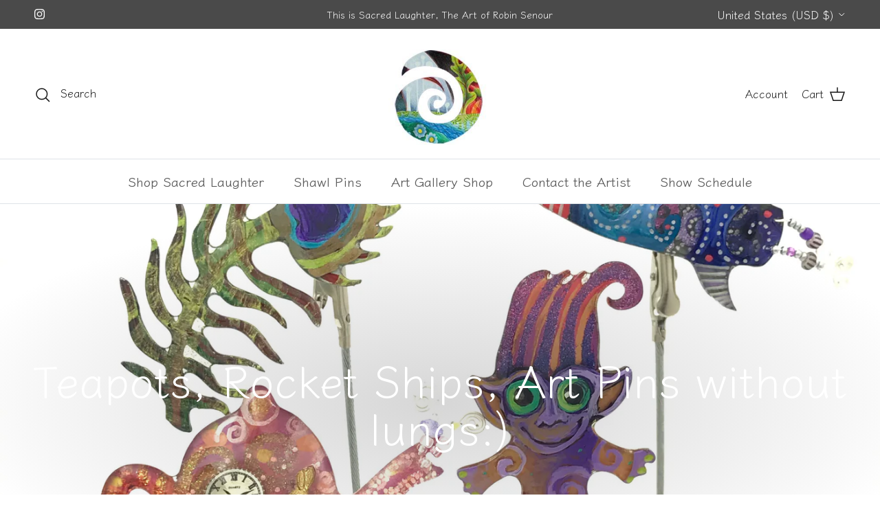

--- FILE ---
content_type: text/html; charset=utf-8
request_url: https://sacredlaughter.com/collections/inanimate-pins/art-pin
body_size: 38387
content:
<!doctype html>
<html class="no-js" lang="en" dir="ltr">
<head><meta charset="utf-8">
<meta name="viewport" content="width=device-width,initial-scale=1">
<title>Teapots, Rocket Ships, Art Pins without lungs:) &ndash; Tagged &quot;art pin&quot; &ndash; Sacred Laughter</title><link rel="canonical" href="https://sacredlaughter.com/collections/inanimate-pins/art-pin"><meta name="description" content="Teapots, Flowers and Peacocks Feathers abound in this Collection"><meta property="og:site_name" content="Sacred Laughter">
<meta property="og:url" content="https://sacredlaughter.com/collections/inanimate-pins/art-pin">
<meta property="og:title" content="Teapots, Rocket Ships, Art Pins without lungs:)">
<meta property="og:type" content="product.group">
<meta property="og:description" content="Teapots, Flowers and Peacocks Feathers abound in this Collection"><meta property="og:image" content="http://sacredlaughter.com/cdn/shop/collections/image_0a0526a8-a637-4705-b153-1a978e701c3d.jpg?crop=center&height=1200&v=1596485783&width=1200">
  <meta property="og:image:secure_url" content="https://sacredlaughter.com/cdn/shop/collections/image_0a0526a8-a637-4705-b153-1a978e701c3d.jpg?crop=center&height=1200&v=1596485783&width=1200">
  <meta property="og:image:width" content="3024">
  <meta property="og:image:height" content="3024"><meta name="twitter:card" content="summary_large_image">
<meta name="twitter:title" content="Teapots, Rocket Ships, Art Pins without lungs:)">
<meta name="twitter:description" content="Teapots, Flowers and Peacocks Feathers abound in this Collection">
<style>@font-face {
  font-family: "Klee One";
  font-weight: 400;
  font-style: normal;
  font-display: fallback;
  src: url("//sacredlaughter.com/cdn/fonts/klee_one/kleeone_n4.48d82b65fb58425d57f8c0ba43723f239ef6799e.woff2") format("woff2"),
       url("//sacredlaughter.com/cdn/fonts/klee_one/kleeone_n4.25c41144b81522be5eb55a0d02145ff4ae47b716.woff") format("woff");
}
@font-face {
  font-family: "Klee One";
  font-weight: 600;
  font-style: normal;
  font-display: fallback;
  src: url("//sacredlaughter.com/cdn/fonts/klee_one/kleeone_n6.b484e79c4da619f620e8315dbe13fb08eccdc1ec.woff2") format("woff2"),
       url("//sacredlaughter.com/cdn/fonts/klee_one/kleeone_n6.211fb7254f48aa9646479930ebf67f324f898baf.woff") format("woff");
}
@font-face {
  font-family: "Klee One";
  font-weight: 400;
  font-style: normal;
  font-display: fallback;
  src: url("//sacredlaughter.com/cdn/fonts/klee_one/kleeone_n4.48d82b65fb58425d57f8c0ba43723f239ef6799e.woff2") format("woff2"),
       url("//sacredlaughter.com/cdn/fonts/klee_one/kleeone_n4.25c41144b81522be5eb55a0d02145ff4ae47b716.woff") format("woff");
}
@font-face {
  font-family: Trirong;
  font-weight: 700;
  font-style: normal;
  font-display: fallback;
  src: url("//sacredlaughter.com/cdn/fonts/trirong/trirong_n7.a33ed6536f9a7c6d7a9d0b52e1e13fd44f544eff.woff2") format("woff2"),
       url("//sacredlaughter.com/cdn/fonts/trirong/trirong_n7.cdb88d0f8e5c427b393745c8cdeb8bc085cbacff.woff") format("woff");
}
@font-face {
  font-family: "Klee One";
  font-weight: 600;
  font-style: normal;
  font-display: fallback;
  src: url("//sacredlaughter.com/cdn/fonts/klee_one/kleeone_n6.b484e79c4da619f620e8315dbe13fb08eccdc1ec.woff2") format("woff2"),
       url("//sacredlaughter.com/cdn/fonts/klee_one/kleeone_n6.211fb7254f48aa9646479930ebf67f324f898baf.woff") format("woff");
}
@font-face {
  font-family: "Klee One";
  font-weight: 600;
  font-style: normal;
  font-display: fallback;
  src: url("//sacredlaughter.com/cdn/fonts/klee_one/kleeone_n6.b484e79c4da619f620e8315dbe13fb08eccdc1ec.woff2") format("woff2"),
       url("//sacredlaughter.com/cdn/fonts/klee_one/kleeone_n6.211fb7254f48aa9646479930ebf67f324f898baf.woff") format("woff");
}
:root {
  --page-container-width:          1600px;
  --reading-container-width:       720px;
  --divider-opacity:               0.14;
  --gutter-large:                  30px;
  --gutter-desktop:                20px;
  --gutter-mobile:                 16px;
  --section-padding:               50px;
  --larger-section-padding:        80px;
  --larger-section-padding-mobile: 60px;
  --largest-section-padding:       110px;
  --aos-animate-duration:          0.6s;

  --base-font-family:              "Klee One", cursive;
  --base-font-weight:              400;
  --base-font-style:               normal;
  --heading-font-family:           "Klee One", cursive;
  --heading-font-weight:           400;
  --heading-font-style:            normal;
  --heading-font-letter-spacing:   normal;
  --logo-font-family:              Trirong, serif;
  --logo-font-weight:              700;
  --logo-font-style:               normal;
  --nav-font-family:               "Klee One", cursive;
  --nav-font-weight:               600;
  --nav-font-style:                normal;

  --base-text-size:20px;
  --base-line-height:              1.6;
  --input-text-size:20px;
  --smaller-text-size-1:16px;
  --smaller-text-size-2:18px;
  --smaller-text-size-3:17px;
  --smaller-text-size-4:16px;
  --larger-text-size:36px;
  --super-large-text-size:63px;
  --super-large-mobile-text-size:29px;
  --larger-mobile-text-size:29px;
  --logo-text-size:27px;--btn-letter-spacing: normal;
    --btn-text-transform: none;
    --button-text-size: 20px;
    --quickbuy-button-text-size: 14px;
    --small-feature-link-font-size: 1em;
    --input-btn-padding-top: 13px;
    --input-btn-padding-bottom: 13px;--heading-text-transform:none;
  --nav-text-size:                      19px;
  --mobile-menu-font-weight:            600;

  --body-bg-color:                      255 255 255;
  --bg-color:                           255 255 255;
  --body-text-color:                    92 92 92;
  --text-color:                         92 92 92;

  --header-text-col:                    #171717;--header-text-hover-col:             var(--main-nav-link-hover-col);--header-bg-col:                     #ffffff;
  --heading-color:                     23 23 23;
  --body-heading-color:                23 23 23;
  --heading-divider-col:               #dfe3e8;

  --logo-col:                          #171717;
  --main-nav-bg:                       #ffffff;
  --main-nav-link-col:                 #5c5c5c;
  --main-nav-link-hover-col:           #c16452;
  --main-nav-link-featured-col:        #b61d0f;

  --link-color:                        193 100 82;
  --body-link-color:                   193 100 82;

  --btn-bg-color:                        35 35 35;
  --btn-bg-hover-color:                  193 100 82;
  --btn-border-color:                    35 35 35;
  --btn-border-hover-color:              193 100 82;
  --btn-text-color:                      255 255 255;
  --btn-text-hover-color:                255 255 255;--btn-alt-bg-color:                    255 255 255;
  --btn-alt-text-color:                  35 35 35;
  --btn-alt-border-color:                35 35 35;
  --btn-alt-border-hover-color:          35 35 35;--btn-ter-bg-color:                    235 235 235;
  --btn-ter-text-color:                  41 41 41;
  --btn-ter-bg-hover-color:              35 35 35;
  --btn-ter-text-hover-color:            255 255 255;--btn-border-radius: 3px;
    --btn-inspired-border-radius: 3px;--color-scheme-default:                             #ffffff;
  --color-scheme-default-color:                       255 255 255;
  --color-scheme-default-text-color:                  92 92 92;
  --color-scheme-default-head-color:                  23 23 23;
  --color-scheme-default-link-color:                  193 100 82;
  --color-scheme-default-btn-text-color:              255 255 255;
  --color-scheme-default-btn-text-hover-color:        255 255 255;
  --color-scheme-default-btn-bg-color:                35 35 35;
  --color-scheme-default-btn-bg-hover-color:          193 100 82;
  --color-scheme-default-btn-border-color:            35 35 35;
  --color-scheme-default-btn-border-hover-color:      193 100 82;
  --color-scheme-default-btn-alt-text-color:          35 35 35;
  --color-scheme-default-btn-alt-bg-color:            255 255 255;
  --color-scheme-default-btn-alt-border-color:        35 35 35;
  --color-scheme-default-btn-alt-border-hover-color:  35 35 35;

  --color-scheme-1:                             #fcfaf3;
  --color-scheme-1-color:                       252 250 243;
  --color-scheme-1-text-color:                  92 92 92;
  --color-scheme-1-head-color:                  23 23 23;
  --color-scheme-1-link-color:                  193 100 82;
  --color-scheme-1-btn-text-color:              255 255 255;
  --color-scheme-1-btn-text-hover-color:        255 255 255;
  --color-scheme-1-btn-bg-color:                35 35 35;
  --color-scheme-1-btn-bg-hover-color:          0 0 0;
  --color-scheme-1-btn-border-color:            35 35 35;
  --color-scheme-1-btn-border-hover-color:      0 0 0;
  --color-scheme-1-btn-alt-text-color:          35 35 35;
  --color-scheme-1-btn-alt-bg-color:            255 255 255;
  --color-scheme-1-btn-alt-border-color:        35 35 35;
  --color-scheme-1-btn-alt-border-hover-color:  35 35 35;

  --color-scheme-2:                             #faf2e6;
  --color-scheme-2-color:                       250 242 230;
  --color-scheme-2-text-color:                  92 92 92;
  --color-scheme-2-head-color:                  23 23 23;
  --color-scheme-2-link-color:                  193 100 82;
  --color-scheme-2-btn-text-color:              255 255 255;
  --color-scheme-2-btn-text-hover-color:        255 255 255;
  --color-scheme-2-btn-bg-color:                35 35 35;
  --color-scheme-2-btn-bg-hover-color:          0 0 0;
  --color-scheme-2-btn-border-color:            35 35 35;
  --color-scheme-2-btn-border-hover-color:      0 0 0;
  --color-scheme-2-btn-alt-text-color:          35 35 35;
  --color-scheme-2-btn-alt-bg-color:            255 255 255;
  --color-scheme-2-btn-alt-border-color:        35 35 35;
  --color-scheme-2-btn-alt-border-hover-color:  35 35 35;

  /* Shop Pay payment terms */
  --payment-terms-background-color:    #ffffff;--quickbuy-bg: 255 255 255;--body-input-background-color:       rgb(var(--body-bg-color));
  --input-background-color:            rgb(var(--body-bg-color));
  --body-input-text-color:             var(--body-text-color);
  --input-text-color:                  var(--body-text-color);
  --body-input-border-color:           rgb(214, 214, 214);
  --input-border-color:                rgb(214, 214, 214);
  --input-border-color-hover:          rgb(165, 165, 165);
  --input-border-color-active:         rgb(92, 92, 92);

  --swatch-cross-svg:                  url("data:image/svg+xml,%3Csvg xmlns='http://www.w3.org/2000/svg' width='240' height='240' viewBox='0 0 24 24' fill='none' stroke='rgb(214, 214, 214)' stroke-width='0.09' preserveAspectRatio='none' %3E%3Cline x1='24' y1='0' x2='0' y2='24'%3E%3C/line%3E%3C/svg%3E");
  --swatch-cross-hover:                url("data:image/svg+xml,%3Csvg xmlns='http://www.w3.org/2000/svg' width='240' height='240' viewBox='0 0 24 24' fill='none' stroke='rgb(165, 165, 165)' stroke-width='0.09' preserveAspectRatio='none' %3E%3Cline x1='24' y1='0' x2='0' y2='24'%3E%3C/line%3E%3C/svg%3E");
  --swatch-cross-active:               url("data:image/svg+xml,%3Csvg xmlns='http://www.w3.org/2000/svg' width='240' height='240' viewBox='0 0 24 24' fill='none' stroke='rgb(92, 92, 92)' stroke-width='0.09' preserveAspectRatio='none' %3E%3Cline x1='24' y1='0' x2='0' y2='24'%3E%3C/line%3E%3C/svg%3E");

  --footer-divider-col:                #efdfc7;
  --footer-text-col:                   92 92 92;
  --footer-heading-col:                23 23 23;
  --footer-bg-col:                     250 242 230;--product-label-overlay-justify: flex-start;--product-label-overlay-align: flex-start;--product-label-overlay-reduction-text:   #ffffff;
  --product-label-overlay-reduction-bg:     #c20000;
  --product-label-overlay-reduction-text-weight: 600;
  --product-label-overlay-stock-text:       #ffffff;
  --product-label-overlay-stock-bg:         #09728c;
  --product-label-overlay-new-text:         #ffffff;
  --product-label-overlay-new-bg:           #c16452;
  --product-label-overlay-meta-text:        #ffffff;
  --product-label-overlay-meta-bg:          #bd2585;
  --product-label-sale-text:                #c20000;
  --product-label-sold-text:                #171717;
  --product-label-preorder-text:            #3ea36a;

  --product-block-crop-align:               center;

  
  --product-block-price-align:              flex-start;
  --product-block-price-item-margin-start:  initial;
  --product-block-price-item-margin-end:    .5rem;
  

  

  --collection-block-image-position:   center center;

  --swatch-picker-image-size:          40px;
  --swatch-crop-align:                 center center;

  --image-overlay-text-color:          255 255 255;--image-overlay-bg:                  rgba(0, 0, 0, 0.12);
  --image-overlay-shadow-start:        rgb(0 0 0 / 0.16);
  --image-overlay-box-opacity:         0.88;--product-inventory-ok-box-color:            #f2faf0;
  --product-inventory-ok-text-color:           #108043;
  --product-inventory-ok-icon-box-fill-color:  #fff;
  --product-inventory-low-box-color:           #fcf1cd;
  --product-inventory-low-text-color:          #dd9a1a;
  --product-inventory-low-icon-box-fill-color: #fff;
  --product-inventory-low-text-color-channels: 16, 128, 67;
  --product-inventory-ok-text-color-channels:  221, 154, 26;

  --rating-star-color: 193 100 82;--overlay-align-left: start;
    --overlay-align-right: end;}html[dir=rtl] {
  --overlay-right-text-m-left: 0;
  --overlay-right-text-m-right: auto;
  --overlay-left-shadow-left-left: 15%;
  --overlay-left-shadow-left-right: -50%;
  --overlay-left-shadow-right-left: -85%;
  --overlay-left-shadow-right-right: 0;
}.image-overlay--bg-box .text-overlay .text-overlay__text {
    --image-overlay-box-bg: 255 255 255;
    --heading-color: var(--body-heading-color);
    --text-color: var(--body-text-color);
    --link-color: var(--body-link-color);
  }::selection {
    background: rgb(var(--body-heading-color));
    color: rgb(var(--body-bg-color));
  }
  ::-moz-selection {
    background: rgb(var(--body-heading-color));
    color: rgb(var(--body-bg-color));
  }.use-color-scheme--default {
  --product-label-sale-text:           #c20000;
  --product-label-sold-text:           #171717;
  --product-label-preorder-text:       #3ea36a;
  --input-background-color:            rgb(var(--body-bg-color));
  --input-text-color:                  var(--body-input-text-color);
  --input-border-color:                rgb(214, 214, 214);
  --input-border-color-hover:          rgb(165, 165, 165);
  --input-border-color-active:         rgb(92, 92, 92);
}</style>

  <link href="//sacredlaughter.com/cdn/shop/t/11/assets/main.css?v=59812818702299870031767311172" rel="stylesheet" type="text/css" media="all" />
<link rel="preload" as="font" href="//sacredlaughter.com/cdn/fonts/klee_one/kleeone_n4.48d82b65fb58425d57f8c0ba43723f239ef6799e.woff2" type="font/woff2" crossorigin><link rel="preload" as="font" href="//sacredlaughter.com/cdn/fonts/klee_one/kleeone_n4.48d82b65fb58425d57f8c0ba43723f239ef6799e.woff2" type="font/woff2" crossorigin><script>
    document.documentElement.className = document.documentElement.className.replace('no-js', 'js');

    window.theme = {
      info: {
        name: 'Symmetry',
        version: '8.1.1'
      },
      device: {
        hasTouch: window.matchMedia('(any-pointer: coarse)').matches,
        hasHover: window.matchMedia('(hover: hover)').matches
      },
      mediaQueries: {
        md: '(min-width: 768px)',
        productMediaCarouselBreak: '(min-width: 1041px)'
      },
      routes: {
        base: 'https://sacredlaughter.com',
        cart: '/cart',
        cartAdd: '/cart/add.js',
        cartUpdate: '/cart/update.js',
        predictiveSearch: '/search/suggest'
      },
      strings: {
        cartTermsConfirmation: "You must agree to the terms and conditions before continuing.",
        cartItemsQuantityError: "You can only add [QUANTITY] of this item to your cart.",
        generalSearchViewAll: "View all search results",
        noStock: "Sold out",
        noVariant: "Unavailable",
        productsProductChooseA: "Choose a",
        generalSearchPages: "Pages",
        generalSearchNoResultsWithoutTerms: "Sorry, we couldnʼt find any results",
        shippingCalculator: {
          singleRate: "There is one shipping rate for this destination:",
          multipleRates: "There are multiple shipping rates for this destination:",
          noRates: "We do not ship to this destination."
        },
        regularPrice: "Regular price",
        salePrice: "Sale price"
      },
      settings: {
        moneyWithCurrencyFormat: "${{amount}} USD",
        cartType: "drawer",
        afterAddToCart: "drawer",
        quickbuyStyle: "button",
        externalLinksNewTab: true,
        internalLinksSmoothScroll: true
      }
    }

    theme.inlineNavigationCheck = function() {
      var pageHeader = document.querySelector('.pageheader'),
          inlineNavContainer = pageHeader.querySelector('.logo-area__left__inner'),
          inlineNav = inlineNavContainer.querySelector('.navigation--left');
      if (inlineNav && getComputedStyle(inlineNav).display != 'none') {
        var inlineMenuCentered = document.querySelector('.pageheader--layout-inline-menu-center'),
            logoContainer = document.querySelector('.logo-area__middle__inner');
        if(inlineMenuCentered) {
          var rightWidth = document.querySelector('.logo-area__right__inner').clientWidth,
              middleWidth = logoContainer.clientWidth,
              logoArea = document.querySelector('.logo-area'),
              computedLogoAreaStyle = getComputedStyle(logoArea),
              logoAreaInnerWidth = logoArea.clientWidth - Math.ceil(parseFloat(computedLogoAreaStyle.paddingLeft)) - Math.ceil(parseFloat(computedLogoAreaStyle.paddingRight)),
              availableNavWidth = logoAreaInnerWidth - Math.max(rightWidth, middleWidth) * 2 - 40;
          inlineNavContainer.style.maxWidth = availableNavWidth + 'px';
        }

        var firstInlineNavLink = inlineNav.querySelector('.navigation__item:first-child'),
            lastInlineNavLink = inlineNav.querySelector('.navigation__item:last-child');
        if (lastInlineNavLink) {
          var inlineNavWidth = null;
          if(document.querySelector('html[dir=rtl]')) {
            inlineNavWidth = firstInlineNavLink.offsetLeft - lastInlineNavLink.offsetLeft + firstInlineNavLink.offsetWidth;
          } else {
            inlineNavWidth = lastInlineNavLink.offsetLeft - firstInlineNavLink.offsetLeft + lastInlineNavLink.offsetWidth;
          }
          if (inlineNavContainer.offsetWidth >= inlineNavWidth) {
            pageHeader.classList.add('pageheader--layout-inline-permitted');
            var tallLogo = logoContainer.clientHeight > lastInlineNavLink.clientHeight + 20;
            if (tallLogo) {
              inlineNav.classList.add('navigation--tight-underline');
            } else {
              inlineNav.classList.remove('navigation--tight-underline');
            }
          } else {
            pageHeader.classList.remove('pageheader--layout-inline-permitted');
          }
        }
      }
    };

    theme.setInitialHeaderHeightProperty = () => {
      const section = document.querySelector('.section-header');
      if (section) {
        document.documentElement.style.setProperty('--theme-header-height', Math.ceil(section.clientHeight) + 'px');
      }
    };
  </script>

  <script src="//sacredlaughter.com/cdn/shop/t/11/assets/main.js?v=25831844697274821701767311172" defer></script>
    <script src="//sacredlaughter.com/cdn/shop/t/11/assets/animate-on-scroll.js?v=15249566486942820451767311171" defer></script>
    <link href="//sacredlaughter.com/cdn/shop/t/11/assets/animate-on-scroll.css?v=135962721104954213331767311171" rel="stylesheet" type="text/css" media="all" />
  

  <script>window.performance && window.performance.mark && window.performance.mark('shopify.content_for_header.start');</script><meta name="google-site-verification" content="cIeWD95BWP8WqA4Aas3XOlWYDUAFAGpzjVR7j1tl2zc">
<meta id="shopify-digital-wallet" name="shopify-digital-wallet" content="/30678941741/digital_wallets/dialog">
<meta name="shopify-checkout-api-token" content="491b314a7f77c1101fa195a79559a8b9">
<link rel="alternate" type="application/atom+xml" title="Feed" href="/collections/inanimate-pins/art-pin.atom" />
<link rel="next" href="/collections/inanimate-pins/art-pin?page=2">
<link rel="alternate" type="application/json+oembed" href="https://sacredlaughter.com/collections/inanimate-pins/art-pin.oembed">
<script async="async" src="/checkouts/internal/preloads.js?locale=en-US"></script>
<link rel="preconnect" href="https://shop.app" crossorigin="anonymous">
<script async="async" src="https://shop.app/checkouts/internal/preloads.js?locale=en-US&shop_id=30678941741" crossorigin="anonymous"></script>
<script id="apple-pay-shop-capabilities" type="application/json">{"shopId":30678941741,"countryCode":"US","currencyCode":"USD","merchantCapabilities":["supports3DS"],"merchantId":"gid:\/\/shopify\/Shop\/30678941741","merchantName":"Sacred Laughter","requiredBillingContactFields":["postalAddress","email"],"requiredShippingContactFields":["postalAddress","email"],"shippingType":"shipping","supportedNetworks":["visa","masterCard","amex","discover","elo","jcb"],"total":{"type":"pending","label":"Sacred Laughter","amount":"1.00"},"shopifyPaymentsEnabled":true,"supportsSubscriptions":true}</script>
<script id="shopify-features" type="application/json">{"accessToken":"491b314a7f77c1101fa195a79559a8b9","betas":["rich-media-storefront-analytics"],"domain":"sacredlaughter.com","predictiveSearch":true,"shopId":30678941741,"locale":"en"}</script>
<script>var Shopify = Shopify || {};
Shopify.shop = "sacred-laughter.myshopify.com";
Shopify.locale = "en";
Shopify.currency = {"active":"USD","rate":"1.0"};
Shopify.country = "US";
Shopify.theme = {"name":"symmetry 112026","id":150570238120,"schema_name":"Symmetry","schema_version":"8.1.1","theme_store_id":568,"role":"main"};
Shopify.theme.handle = "null";
Shopify.theme.style = {"id":null,"handle":null};
Shopify.cdnHost = "sacredlaughter.com/cdn";
Shopify.routes = Shopify.routes || {};
Shopify.routes.root = "/";</script>
<script type="module">!function(o){(o.Shopify=o.Shopify||{}).modules=!0}(window);</script>
<script>!function(o){function n(){var o=[];function n(){o.push(Array.prototype.slice.apply(arguments))}return n.q=o,n}var t=o.Shopify=o.Shopify||{};t.loadFeatures=n(),t.autoloadFeatures=n()}(window);</script>
<script>
  window.ShopifyPay = window.ShopifyPay || {};
  window.ShopifyPay.apiHost = "shop.app\/pay";
  window.ShopifyPay.redirectState = null;
</script>
<script id="shop-js-analytics" type="application/json">{"pageType":"collection"}</script>
<script defer="defer" async type="module" src="//sacredlaughter.com/cdn/shopifycloud/shop-js/modules/v2/client.init-shop-cart-sync_BT-GjEfc.en.esm.js"></script>
<script defer="defer" async type="module" src="//sacredlaughter.com/cdn/shopifycloud/shop-js/modules/v2/chunk.common_D58fp_Oc.esm.js"></script>
<script defer="defer" async type="module" src="//sacredlaughter.com/cdn/shopifycloud/shop-js/modules/v2/chunk.modal_xMitdFEc.esm.js"></script>
<script type="module">
  await import("//sacredlaughter.com/cdn/shopifycloud/shop-js/modules/v2/client.init-shop-cart-sync_BT-GjEfc.en.esm.js");
await import("//sacredlaughter.com/cdn/shopifycloud/shop-js/modules/v2/chunk.common_D58fp_Oc.esm.js");
await import("//sacredlaughter.com/cdn/shopifycloud/shop-js/modules/v2/chunk.modal_xMitdFEc.esm.js");

  window.Shopify.SignInWithShop?.initShopCartSync?.({"fedCMEnabled":true,"windoidEnabled":true});

</script>
<script>
  window.Shopify = window.Shopify || {};
  if (!window.Shopify.featureAssets) window.Shopify.featureAssets = {};
  window.Shopify.featureAssets['shop-js'] = {"shop-cart-sync":["modules/v2/client.shop-cart-sync_DZOKe7Ll.en.esm.js","modules/v2/chunk.common_D58fp_Oc.esm.js","modules/v2/chunk.modal_xMitdFEc.esm.js"],"init-fed-cm":["modules/v2/client.init-fed-cm_B6oLuCjv.en.esm.js","modules/v2/chunk.common_D58fp_Oc.esm.js","modules/v2/chunk.modal_xMitdFEc.esm.js"],"shop-cash-offers":["modules/v2/client.shop-cash-offers_D2sdYoxE.en.esm.js","modules/v2/chunk.common_D58fp_Oc.esm.js","modules/v2/chunk.modal_xMitdFEc.esm.js"],"shop-login-button":["modules/v2/client.shop-login-button_QeVjl5Y3.en.esm.js","modules/v2/chunk.common_D58fp_Oc.esm.js","modules/v2/chunk.modal_xMitdFEc.esm.js"],"pay-button":["modules/v2/client.pay-button_DXTOsIq6.en.esm.js","modules/v2/chunk.common_D58fp_Oc.esm.js","modules/v2/chunk.modal_xMitdFEc.esm.js"],"shop-button":["modules/v2/client.shop-button_DQZHx9pm.en.esm.js","modules/v2/chunk.common_D58fp_Oc.esm.js","modules/v2/chunk.modal_xMitdFEc.esm.js"],"avatar":["modules/v2/client.avatar_BTnouDA3.en.esm.js"],"init-windoid":["modules/v2/client.init-windoid_CR1B-cfM.en.esm.js","modules/v2/chunk.common_D58fp_Oc.esm.js","modules/v2/chunk.modal_xMitdFEc.esm.js"],"init-shop-for-new-customer-accounts":["modules/v2/client.init-shop-for-new-customer-accounts_C_vY_xzh.en.esm.js","modules/v2/client.shop-login-button_QeVjl5Y3.en.esm.js","modules/v2/chunk.common_D58fp_Oc.esm.js","modules/v2/chunk.modal_xMitdFEc.esm.js"],"init-shop-email-lookup-coordinator":["modules/v2/client.init-shop-email-lookup-coordinator_BI7n9ZSv.en.esm.js","modules/v2/chunk.common_D58fp_Oc.esm.js","modules/v2/chunk.modal_xMitdFEc.esm.js"],"init-shop-cart-sync":["modules/v2/client.init-shop-cart-sync_BT-GjEfc.en.esm.js","modules/v2/chunk.common_D58fp_Oc.esm.js","modules/v2/chunk.modal_xMitdFEc.esm.js"],"shop-toast-manager":["modules/v2/client.shop-toast-manager_DiYdP3xc.en.esm.js","modules/v2/chunk.common_D58fp_Oc.esm.js","modules/v2/chunk.modal_xMitdFEc.esm.js"],"init-customer-accounts":["modules/v2/client.init-customer-accounts_D9ZNqS-Q.en.esm.js","modules/v2/client.shop-login-button_QeVjl5Y3.en.esm.js","modules/v2/chunk.common_D58fp_Oc.esm.js","modules/v2/chunk.modal_xMitdFEc.esm.js"],"init-customer-accounts-sign-up":["modules/v2/client.init-customer-accounts-sign-up_iGw4briv.en.esm.js","modules/v2/client.shop-login-button_QeVjl5Y3.en.esm.js","modules/v2/chunk.common_D58fp_Oc.esm.js","modules/v2/chunk.modal_xMitdFEc.esm.js"],"shop-follow-button":["modules/v2/client.shop-follow-button_CqMgW2wH.en.esm.js","modules/v2/chunk.common_D58fp_Oc.esm.js","modules/v2/chunk.modal_xMitdFEc.esm.js"],"checkout-modal":["modules/v2/client.checkout-modal_xHeaAweL.en.esm.js","modules/v2/chunk.common_D58fp_Oc.esm.js","modules/v2/chunk.modal_xMitdFEc.esm.js"],"shop-login":["modules/v2/client.shop-login_D91U-Q7h.en.esm.js","modules/v2/chunk.common_D58fp_Oc.esm.js","modules/v2/chunk.modal_xMitdFEc.esm.js"],"lead-capture":["modules/v2/client.lead-capture_BJmE1dJe.en.esm.js","modules/v2/chunk.common_D58fp_Oc.esm.js","modules/v2/chunk.modal_xMitdFEc.esm.js"],"payment-terms":["modules/v2/client.payment-terms_Ci9AEqFq.en.esm.js","modules/v2/chunk.common_D58fp_Oc.esm.js","modules/v2/chunk.modal_xMitdFEc.esm.js"]};
</script>
<script>(function() {
  var isLoaded = false;
  function asyncLoad() {
    if (isLoaded) return;
    isLoaded = true;
    var urls = ["https:\/\/cdn.sesami.co\/shopify.js?shop=sacred-laughter.myshopify.com","https:\/\/cdn.nfcube.com\/instafeed-f0ca2514f6380cc7b2a68725c4889ac1.js?shop=sacred-laughter.myshopify.com"];
    for (var i = 0; i < urls.length; i++) {
      var s = document.createElement('script');
      s.type = 'text/javascript';
      s.async = true;
      s.src = urls[i];
      var x = document.getElementsByTagName('script')[0];
      x.parentNode.insertBefore(s, x);
    }
  };
  if(window.attachEvent) {
    window.attachEvent('onload', asyncLoad);
  } else {
    window.addEventListener('load', asyncLoad, false);
  }
})();</script>
<script id="__st">var __st={"a":30678941741,"offset":-28800,"reqid":"aecb3d49-3dcd-4799-ba12-4587ca9d35e6-1769139979","pageurl":"sacredlaughter.com\/collections\/inanimate-pins\/art-pin","u":"2f16c0186953","p":"collection","rtyp":"collection","rid":211479232680};</script>
<script>window.ShopifyPaypalV4VisibilityTracking = true;</script>
<script id="captcha-bootstrap">!function(){'use strict';const t='contact',e='account',n='new_comment',o=[[t,t],['blogs',n],['comments',n],[t,'customer']],c=[[e,'customer_login'],[e,'guest_login'],[e,'recover_customer_password'],[e,'create_customer']],r=t=>t.map((([t,e])=>`form[action*='/${t}']:not([data-nocaptcha='true']) input[name='form_type'][value='${e}']`)).join(','),a=t=>()=>t?[...document.querySelectorAll(t)].map((t=>t.form)):[];function s(){const t=[...o],e=r(t);return a(e)}const i='password',u='form_key',d=['recaptcha-v3-token','g-recaptcha-response','h-captcha-response',i],f=()=>{try{return window.sessionStorage}catch{return}},m='__shopify_v',_=t=>t.elements[u];function p(t,e,n=!1){try{const o=window.sessionStorage,c=JSON.parse(o.getItem(e)),{data:r}=function(t){const{data:e,action:n}=t;return t[m]||n?{data:e,action:n}:{data:t,action:n}}(c);for(const[e,n]of Object.entries(r))t.elements[e]&&(t.elements[e].value=n);n&&o.removeItem(e)}catch(o){console.error('form repopulation failed',{error:o})}}const l='form_type',E='cptcha';function T(t){t.dataset[E]=!0}const w=window,h=w.document,L='Shopify',v='ce_forms',y='captcha';let A=!1;((t,e)=>{const n=(g='f06e6c50-85a8-45c8-87d0-21a2b65856fe',I='https://cdn.shopify.com/shopifycloud/storefront-forms-hcaptcha/ce_storefront_forms_captcha_hcaptcha.v1.5.2.iife.js',D={infoText:'Protected by hCaptcha',privacyText:'Privacy',termsText:'Terms'},(t,e,n)=>{const o=w[L][v],c=o.bindForm;if(c)return c(t,g,e,D).then(n);var r;o.q.push([[t,g,e,D],n]),r=I,A||(h.body.append(Object.assign(h.createElement('script'),{id:'captcha-provider',async:!0,src:r})),A=!0)});var g,I,D;w[L]=w[L]||{},w[L][v]=w[L][v]||{},w[L][v].q=[],w[L][y]=w[L][y]||{},w[L][y].protect=function(t,e){n(t,void 0,e),T(t)},Object.freeze(w[L][y]),function(t,e,n,w,h,L){const[v,y,A,g]=function(t,e,n){const i=e?o:[],u=t?c:[],d=[...i,...u],f=r(d),m=r(i),_=r(d.filter((([t,e])=>n.includes(e))));return[a(f),a(m),a(_),s()]}(w,h,L),I=t=>{const e=t.target;return e instanceof HTMLFormElement?e:e&&e.form},D=t=>v().includes(t);t.addEventListener('submit',(t=>{const e=I(t);if(!e)return;const n=D(e)&&!e.dataset.hcaptchaBound&&!e.dataset.recaptchaBound,o=_(e),c=g().includes(e)&&(!o||!o.value);(n||c)&&t.preventDefault(),c&&!n&&(function(t){try{if(!f())return;!function(t){const e=f();if(!e)return;const n=_(t);if(!n)return;const o=n.value;o&&e.removeItem(o)}(t);const e=Array.from(Array(32),(()=>Math.random().toString(36)[2])).join('');!function(t,e){_(t)||t.append(Object.assign(document.createElement('input'),{type:'hidden',name:u})),t.elements[u].value=e}(t,e),function(t,e){const n=f();if(!n)return;const o=[...t.querySelectorAll(`input[type='${i}']`)].map((({name:t})=>t)),c=[...d,...o],r={};for(const[a,s]of new FormData(t).entries())c.includes(a)||(r[a]=s);n.setItem(e,JSON.stringify({[m]:1,action:t.action,data:r}))}(t,e)}catch(e){console.error('failed to persist form',e)}}(e),e.submit())}));const S=(t,e)=>{t&&!t.dataset[E]&&(n(t,e.some((e=>e===t))),T(t))};for(const o of['focusin','change'])t.addEventListener(o,(t=>{const e=I(t);D(e)&&S(e,y())}));const B=e.get('form_key'),M=e.get(l),P=B&&M;t.addEventListener('DOMContentLoaded',(()=>{const t=y();if(P)for(const e of t)e.elements[l].value===M&&p(e,B);[...new Set([...A(),...v().filter((t=>'true'===t.dataset.shopifyCaptcha))])].forEach((e=>S(e,t)))}))}(h,new URLSearchParams(w.location.search),n,t,e,['guest_login'])})(!0,!0)}();</script>
<script integrity="sha256-4kQ18oKyAcykRKYeNunJcIwy7WH5gtpwJnB7kiuLZ1E=" data-source-attribution="shopify.loadfeatures" defer="defer" src="//sacredlaughter.com/cdn/shopifycloud/storefront/assets/storefront/load_feature-a0a9edcb.js" crossorigin="anonymous"></script>
<script crossorigin="anonymous" defer="defer" src="//sacredlaughter.com/cdn/shopifycloud/storefront/assets/shopify_pay/storefront-65b4c6d7.js?v=20250812"></script>
<script data-source-attribution="shopify.dynamic_checkout.dynamic.init">var Shopify=Shopify||{};Shopify.PaymentButton=Shopify.PaymentButton||{isStorefrontPortableWallets:!0,init:function(){window.Shopify.PaymentButton.init=function(){};var t=document.createElement("script");t.src="https://sacredlaughter.com/cdn/shopifycloud/portable-wallets/latest/portable-wallets.en.js",t.type="module",document.head.appendChild(t)}};
</script>
<script data-source-attribution="shopify.dynamic_checkout.buyer_consent">
  function portableWalletsHideBuyerConsent(e){var t=document.getElementById("shopify-buyer-consent"),n=document.getElementById("shopify-subscription-policy-button");t&&n&&(t.classList.add("hidden"),t.setAttribute("aria-hidden","true"),n.removeEventListener("click",e))}function portableWalletsShowBuyerConsent(e){var t=document.getElementById("shopify-buyer-consent"),n=document.getElementById("shopify-subscription-policy-button");t&&n&&(t.classList.remove("hidden"),t.removeAttribute("aria-hidden"),n.addEventListener("click",e))}window.Shopify?.PaymentButton&&(window.Shopify.PaymentButton.hideBuyerConsent=portableWalletsHideBuyerConsent,window.Shopify.PaymentButton.showBuyerConsent=portableWalletsShowBuyerConsent);
</script>
<script data-source-attribution="shopify.dynamic_checkout.cart.bootstrap">document.addEventListener("DOMContentLoaded",(function(){function t(){return document.querySelector("shopify-accelerated-checkout-cart, shopify-accelerated-checkout")}if(t())Shopify.PaymentButton.init();else{new MutationObserver((function(e,n){t()&&(Shopify.PaymentButton.init(),n.disconnect())})).observe(document.body,{childList:!0,subtree:!0})}}));
</script>
<script id='scb4127' type='text/javascript' async='' src='https://sacredlaughter.com/cdn/shopifycloud/privacy-banner/storefront-banner.js'></script><link id="shopify-accelerated-checkout-styles" rel="stylesheet" media="screen" href="https://sacredlaughter.com/cdn/shopifycloud/portable-wallets/latest/accelerated-checkout-backwards-compat.css" crossorigin="anonymous">
<style id="shopify-accelerated-checkout-cart">
        #shopify-buyer-consent {
  margin-top: 1em;
  display: inline-block;
  width: 100%;
}

#shopify-buyer-consent.hidden {
  display: none;
}

#shopify-subscription-policy-button {
  background: none;
  border: none;
  padding: 0;
  text-decoration: underline;
  font-size: inherit;
  cursor: pointer;
}

#shopify-subscription-policy-button::before {
  box-shadow: none;
}

      </style>
<script id="sections-script" data-sections="footer" defer="defer" src="//sacredlaughter.com/cdn/shop/t/11/compiled_assets/scripts.js?v=553"></script>
<script>window.performance && window.performance.mark && window.performance.mark('shopify.content_for_header.end');</script>
<!-- CC Custom Head Start --><!-- CC Custom Head End --><link href="https://monorail-edge.shopifysvc.com" rel="dns-prefetch">
<script>(function(){if ("sendBeacon" in navigator && "performance" in window) {try {var session_token_from_headers = performance.getEntriesByType('navigation')[0].serverTiming.find(x => x.name == '_s').description;} catch {var session_token_from_headers = undefined;}var session_cookie_matches = document.cookie.match(/_shopify_s=([^;]*)/);var session_token_from_cookie = session_cookie_matches && session_cookie_matches.length === 2 ? session_cookie_matches[1] : "";var session_token = session_token_from_headers || session_token_from_cookie || "";function handle_abandonment_event(e) {var entries = performance.getEntries().filter(function(entry) {return /monorail-edge.shopifysvc.com/.test(entry.name);});if (!window.abandonment_tracked && entries.length === 0) {window.abandonment_tracked = true;var currentMs = Date.now();var navigation_start = performance.timing.navigationStart;var payload = {shop_id: 30678941741,url: window.location.href,navigation_start,duration: currentMs - navigation_start,session_token,page_type: "collection"};window.navigator.sendBeacon("https://monorail-edge.shopifysvc.com/v1/produce", JSON.stringify({schema_id: "online_store_buyer_site_abandonment/1.1",payload: payload,metadata: {event_created_at_ms: currentMs,event_sent_at_ms: currentMs}}));}}window.addEventListener('pagehide', handle_abandonment_event);}}());</script>
<script id="web-pixels-manager-setup">(function e(e,d,r,n,o){if(void 0===o&&(o={}),!Boolean(null===(a=null===(i=window.Shopify)||void 0===i?void 0:i.analytics)||void 0===a?void 0:a.replayQueue)){var i,a;window.Shopify=window.Shopify||{};var t=window.Shopify;t.analytics=t.analytics||{};var s=t.analytics;s.replayQueue=[],s.publish=function(e,d,r){return s.replayQueue.push([e,d,r]),!0};try{self.performance.mark("wpm:start")}catch(e){}var l=function(){var e={modern:/Edge?\/(1{2}[4-9]|1[2-9]\d|[2-9]\d{2}|\d{4,})\.\d+(\.\d+|)|Firefox\/(1{2}[4-9]|1[2-9]\d|[2-9]\d{2}|\d{4,})\.\d+(\.\d+|)|Chrom(ium|e)\/(9{2}|\d{3,})\.\d+(\.\d+|)|(Maci|X1{2}).+ Version\/(15\.\d+|(1[6-9]|[2-9]\d|\d{3,})\.\d+)([,.]\d+|)( \(\w+\)|)( Mobile\/\w+|) Safari\/|Chrome.+OPR\/(9{2}|\d{3,})\.\d+\.\d+|(CPU[ +]OS|iPhone[ +]OS|CPU[ +]iPhone|CPU IPhone OS|CPU iPad OS)[ +]+(15[._]\d+|(1[6-9]|[2-9]\d|\d{3,})[._]\d+)([._]\d+|)|Android:?[ /-](13[3-9]|1[4-9]\d|[2-9]\d{2}|\d{4,})(\.\d+|)(\.\d+|)|Android.+Firefox\/(13[5-9]|1[4-9]\d|[2-9]\d{2}|\d{4,})\.\d+(\.\d+|)|Android.+Chrom(ium|e)\/(13[3-9]|1[4-9]\d|[2-9]\d{2}|\d{4,})\.\d+(\.\d+|)|SamsungBrowser\/([2-9]\d|\d{3,})\.\d+/,legacy:/Edge?\/(1[6-9]|[2-9]\d|\d{3,})\.\d+(\.\d+|)|Firefox\/(5[4-9]|[6-9]\d|\d{3,})\.\d+(\.\d+|)|Chrom(ium|e)\/(5[1-9]|[6-9]\d|\d{3,})\.\d+(\.\d+|)([\d.]+$|.*Safari\/(?![\d.]+ Edge\/[\d.]+$))|(Maci|X1{2}).+ Version\/(10\.\d+|(1[1-9]|[2-9]\d|\d{3,})\.\d+)([,.]\d+|)( \(\w+\)|)( Mobile\/\w+|) Safari\/|Chrome.+OPR\/(3[89]|[4-9]\d|\d{3,})\.\d+\.\d+|(CPU[ +]OS|iPhone[ +]OS|CPU[ +]iPhone|CPU IPhone OS|CPU iPad OS)[ +]+(10[._]\d+|(1[1-9]|[2-9]\d|\d{3,})[._]\d+)([._]\d+|)|Android:?[ /-](13[3-9]|1[4-9]\d|[2-9]\d{2}|\d{4,})(\.\d+|)(\.\d+|)|Mobile Safari.+OPR\/([89]\d|\d{3,})\.\d+\.\d+|Android.+Firefox\/(13[5-9]|1[4-9]\d|[2-9]\d{2}|\d{4,})\.\d+(\.\d+|)|Android.+Chrom(ium|e)\/(13[3-9]|1[4-9]\d|[2-9]\d{2}|\d{4,})\.\d+(\.\d+|)|Android.+(UC? ?Browser|UCWEB|U3)[ /]?(15\.([5-9]|\d{2,})|(1[6-9]|[2-9]\d|\d{3,})\.\d+)\.\d+|SamsungBrowser\/(5\.\d+|([6-9]|\d{2,})\.\d+)|Android.+MQ{2}Browser\/(14(\.(9|\d{2,})|)|(1[5-9]|[2-9]\d|\d{3,})(\.\d+|))(\.\d+|)|K[Aa][Ii]OS\/(3\.\d+|([4-9]|\d{2,})\.\d+)(\.\d+|)/},d=e.modern,r=e.legacy,n=navigator.userAgent;return n.match(d)?"modern":n.match(r)?"legacy":"unknown"}(),u="modern"===l?"modern":"legacy",c=(null!=n?n:{modern:"",legacy:""})[u],f=function(e){return[e.baseUrl,"/wpm","/b",e.hashVersion,"modern"===e.buildTarget?"m":"l",".js"].join("")}({baseUrl:d,hashVersion:r,buildTarget:u}),m=function(e){var d=e.version,r=e.bundleTarget,n=e.surface,o=e.pageUrl,i=e.monorailEndpoint;return{emit:function(e){var a=e.status,t=e.errorMsg,s=(new Date).getTime(),l=JSON.stringify({metadata:{event_sent_at_ms:s},events:[{schema_id:"web_pixels_manager_load/3.1",payload:{version:d,bundle_target:r,page_url:o,status:a,surface:n,error_msg:t},metadata:{event_created_at_ms:s}}]});if(!i)return console&&console.warn&&console.warn("[Web Pixels Manager] No Monorail endpoint provided, skipping logging."),!1;try{return self.navigator.sendBeacon.bind(self.navigator)(i,l)}catch(e){}var u=new XMLHttpRequest;try{return u.open("POST",i,!0),u.setRequestHeader("Content-Type","text/plain"),u.send(l),!0}catch(e){return console&&console.warn&&console.warn("[Web Pixels Manager] Got an unhandled error while logging to Monorail."),!1}}}}({version:r,bundleTarget:l,surface:e.surface,pageUrl:self.location.href,monorailEndpoint:e.monorailEndpoint});try{o.browserTarget=l,function(e){var d=e.src,r=e.async,n=void 0===r||r,o=e.onload,i=e.onerror,a=e.sri,t=e.scriptDataAttributes,s=void 0===t?{}:t,l=document.createElement("script"),u=document.querySelector("head"),c=document.querySelector("body");if(l.async=n,l.src=d,a&&(l.integrity=a,l.crossOrigin="anonymous"),s)for(var f in s)if(Object.prototype.hasOwnProperty.call(s,f))try{l.dataset[f]=s[f]}catch(e){}if(o&&l.addEventListener("load",o),i&&l.addEventListener("error",i),u)u.appendChild(l);else{if(!c)throw new Error("Did not find a head or body element to append the script");c.appendChild(l)}}({src:f,async:!0,onload:function(){if(!function(){var e,d;return Boolean(null===(d=null===(e=window.Shopify)||void 0===e?void 0:e.analytics)||void 0===d?void 0:d.initialized)}()){var d=window.webPixelsManager.init(e)||void 0;if(d){var r=window.Shopify.analytics;r.replayQueue.forEach((function(e){var r=e[0],n=e[1],o=e[2];d.publishCustomEvent(r,n,o)})),r.replayQueue=[],r.publish=d.publishCustomEvent,r.visitor=d.visitor,r.initialized=!0}}},onerror:function(){return m.emit({status:"failed",errorMsg:"".concat(f," has failed to load")})},sri:function(e){var d=/^sha384-[A-Za-z0-9+/=]+$/;return"string"==typeof e&&d.test(e)}(c)?c:"",scriptDataAttributes:o}),m.emit({status:"loading"})}catch(e){m.emit({status:"failed",errorMsg:(null==e?void 0:e.message)||"Unknown error"})}}})({shopId: 30678941741,storefrontBaseUrl: "https://sacredlaughter.com",extensionsBaseUrl: "https://extensions.shopifycdn.com/cdn/shopifycloud/web-pixels-manager",monorailEndpoint: "https://monorail-edge.shopifysvc.com/unstable/produce_batch",surface: "storefront-renderer",enabledBetaFlags: ["2dca8a86"],webPixelsConfigList: [{"id":"635404456","configuration":"{\"config\":\"{\\\"pixel_id\\\":\\\"AW-11123682297\\\",\\\"target_country\\\":\\\"US\\\",\\\"gtag_events\\\":[{\\\"type\\\":\\\"begin_checkout\\\",\\\"action_label\\\":\\\"AW-11123682297\\\/_9iDCPv175IYEPnXl7gp\\\"},{\\\"type\\\":\\\"search\\\",\\\"action_label\\\":\\\"AW-11123682297\\\/TbFFCP3075IYEPnXl7gp\\\"},{\\\"type\\\":\\\"view_item\\\",\\\"action_label\\\":[\\\"AW-11123682297\\\/rJjiCPr075IYEPnXl7gp\\\",\\\"MC-6VXFE5H7BY\\\"]},{\\\"type\\\":\\\"purchase\\\",\\\"action_label\\\":[\\\"AW-11123682297\\\/SW3dCPT075IYEPnXl7gp\\\",\\\"MC-6VXFE5H7BY\\\"]},{\\\"type\\\":\\\"page_view\\\",\\\"action_label\\\":[\\\"AW-11123682297\\\/2h3zCPf075IYEPnXl7gp\\\",\\\"MC-6VXFE5H7BY\\\"]},{\\\"type\\\":\\\"add_payment_info\\\",\\\"action_label\\\":\\\"AW-11123682297\\\/K7YHCKv_75IYEPnXl7gp\\\"},{\\\"type\\\":\\\"add_to_cart\\\",\\\"action_label\\\":\\\"AW-11123682297\\\/LTIoCPj175IYEPnXl7gp\\\"}],\\\"enable_monitoring_mode\\\":false}\"}","eventPayloadVersion":"v1","runtimeContext":"OPEN","scriptVersion":"b2a88bafab3e21179ed38636efcd8a93","type":"APP","apiClientId":1780363,"privacyPurposes":[],"dataSharingAdjustments":{"protectedCustomerApprovalScopes":["read_customer_address","read_customer_email","read_customer_name","read_customer_personal_data","read_customer_phone"]}},{"id":"shopify-app-pixel","configuration":"{}","eventPayloadVersion":"v1","runtimeContext":"STRICT","scriptVersion":"0450","apiClientId":"shopify-pixel","type":"APP","privacyPurposes":["ANALYTICS","MARKETING"]},{"id":"shopify-custom-pixel","eventPayloadVersion":"v1","runtimeContext":"LAX","scriptVersion":"0450","apiClientId":"shopify-pixel","type":"CUSTOM","privacyPurposes":["ANALYTICS","MARKETING"]}],isMerchantRequest: false,initData: {"shop":{"name":"Sacred Laughter","paymentSettings":{"currencyCode":"USD"},"myshopifyDomain":"sacred-laughter.myshopify.com","countryCode":"US","storefrontUrl":"https:\/\/sacredlaughter.com"},"customer":null,"cart":null,"checkout":null,"productVariants":[],"purchasingCompany":null},},"https://sacredlaughter.com/cdn","fcfee988w5aeb613cpc8e4bc33m6693e112",{"modern":"","legacy":""},{"shopId":"30678941741","storefrontBaseUrl":"https:\/\/sacredlaughter.com","extensionBaseUrl":"https:\/\/extensions.shopifycdn.com\/cdn\/shopifycloud\/web-pixels-manager","surface":"storefront-renderer","enabledBetaFlags":"[\"2dca8a86\"]","isMerchantRequest":"false","hashVersion":"fcfee988w5aeb613cpc8e4bc33m6693e112","publish":"custom","events":"[[\"page_viewed\",{}],[\"collection_viewed\",{\"collection\":{\"id\":\"211479232680\",\"title\":\"Teapots, Rocket Ships, Art Pins without lungs:)\",\"productVariants\":[{\"price\":{\"amount\":68.0,\"currencyCode\":\"USD\"},\"product\":{\"title\":\"Haunted Woods\",\"vendor\":\"Sacred Laughter\",\"id\":\"6158913437864\",\"untranslatedTitle\":\"Haunted Woods\",\"url\":\"\/products\/trumpeting-elephant\",\"type\":\"inanimate\"},\"id\":\"37517116965032\",\"image\":{\"src\":\"\/\/sacredlaughter.com\/cdn\/shop\/files\/IMG_8631.jpg?v=1718657655\"},\"sku\":\"5-965\",\"title\":\"bats behind trees\",\"untranslatedTitle\":\"bats behind trees\"},{\"price\":{\"amount\":48.0,\"currencyCode\":\"USD\"},\"product\":{\"title\":\"Snowperson\",\"vendor\":\"Sacred Laughter\",\"id\":\"6129409392808\",\"untranslatedTitle\":\"Snowperson\",\"url\":\"\/products\/snowperson\",\"type\":\"inanimate\"},\"id\":\"37409062322344\",\"image\":{\"src\":\"\/\/sacredlaughter.com\/cdn\/shop\/files\/IMG_9104.jpg?v=1754089801\"},\"sku\":\"5-1033\",\"title\":\"sage\",\"untranslatedTitle\":\"sage\"},{\"price\":{\"amount\":58.0,\"currencyCode\":\"USD\"},\"product\":{\"title\":\"Skulls with Wings\",\"vendor\":\"Sacred Laughter\",\"id\":\"6542121926824\",\"untranslatedTitle\":\"Skulls with Wings\",\"url\":\"\/products\/flying-cats\",\"type\":\"\"},\"id\":\"45035638259880\",\"image\":{\"src\":\"\/\/sacredlaughter.com\/cdn\/shop\/files\/IMG_8587.jpg?v=1695257061\"},\"sku\":\"5-946\",\"title\":\"silver stripes\",\"untranslatedTitle\":\"silver stripes\"},{\"price\":{\"amount\":54.0,\"currencyCode\":\"USD\"},\"product\":{\"title\":\"Calla Lily\",\"vendor\":\"Sacred Laughter\",\"id\":\"6607490842792\",\"untranslatedTitle\":\"Calla Lily\",\"url\":\"\/products\/calla-lily\",\"type\":\"inanimate\"},\"id\":\"39480285167784\",\"image\":{\"src\":\"\/\/sacredlaughter.com\/cdn\/shop\/files\/IMG_89522.jpg?v=1717976353\"},\"sku\":\"5-1004\",\"title\":\"stripy leaves\",\"untranslatedTitle\":\"stripy leaves\"},{\"price\":{\"amount\":56.0,\"currencyCode\":\"USD\"},\"product\":{\"title\":\"Moon\",\"vendor\":\"Sacred Laughter\",\"id\":\"6603643879592\",\"untranslatedTitle\":\"Moon\",\"url\":\"\/products\/moon\",\"type\":\"inanimate\"},\"id\":\"39470916829352\",\"image\":{\"src\":\"\/\/sacredlaughter.com\/cdn\/shop\/files\/IMG_9089.jpg?v=1754088031\"},\"sku\":\"5-1036\",\"title\":\"silvery moon\",\"untranslatedTitle\":\"silvery moon\"},{\"price\":{\"amount\":62.0,\"currencyCode\":\"USD\"},\"product\":{\"title\":\"Pumpkins, painted\",\"vendor\":\"Sacred Laughter\",\"id\":\"5822157619368\",\"untranslatedTitle\":\"Pumpkins, painted\",\"url\":\"\/products\/pumpkin\",\"type\":\"inanimate\"},\"id\":\"36346222117032\",\"image\":{\"src\":\"\/\/sacredlaughter.com\/cdn\/shop\/files\/IMG_2977.jpg?v=1754005204\"},\"sku\":\"5-1020\",\"title\":\"green stripy orange\",\"untranslatedTitle\":\"green stripy orange\"},{\"price\":{\"amount\":65.0,\"currencyCode\":\"USD\"},\"product\":{\"title\":\"Troll Doll\",\"vendor\":\"Sacred Laughter\",\"id\":\"5022340579373\",\"untranslatedTitle\":\"Troll Doll\",\"url\":\"\/products\/troll-doll\",\"type\":\"inanimate\"},\"id\":\"39470565490856\",\"image\":{\"src\":\"\/\/sacredlaughter.com\/cdn\/shop\/products\/IMG_8159.jpg?v=1658872259\"},\"sku\":\"5-904\",\"title\":\"blue hair blue, green eyes\",\"untranslatedTitle\":\"blue hair blue, green eyes\"},{\"price\":{\"amount\":58.0,\"currencyCode\":\"USD\"},\"product\":{\"title\":\"Painted Heart\",\"vendor\":\"Sacred Laughter\",\"id\":\"5022286774317\",\"untranslatedTitle\":\"Painted Heart\",\"url\":\"\/products\/heart\",\"type\":\"inanimate\"},\"id\":\"40783927935144\",\"image\":{\"src\":\"\/\/sacredlaughter.com\/cdn\/shop\/files\/IMG_9088.jpg?v=1754438695\"},\"sku\":\"5-1043\",\"title\":\"key to my heart\",\"untranslatedTitle\":\"key to my heart\"},{\"price\":{\"amount\":68.0,\"currencyCode\":\"USD\"},\"product\":{\"title\":\"Crow Landing\",\"vendor\":\"Sacred Laughter\",\"id\":\"8639646531752\",\"untranslatedTitle\":\"Crow Landing\",\"url\":\"\/products\/crow-landing\",\"type\":\"inanimate\"},\"id\":\"49777916346536\",\"image\":{\"src\":\"\/\/sacredlaughter.com\/cdn\/shop\/files\/IMG_2437.jpg?v=1726957176\"},\"sku\":\"5-1007\",\"title\":\"red wing\",\"untranslatedTitle\":\"red wing\"},{\"price\":{\"amount\":72.0,\"currencyCode\":\"USD\"},\"product\":{\"title\":\"Trick or Treaters\",\"vendor\":\"Sacred Laughter\",\"id\":\"7957806579880\",\"untranslatedTitle\":\"Trick or Treaters\",\"url\":\"\/products\/trick-or-treaters\",\"type\":\"inanimate\"},\"id\":\"45036101304488\",\"image\":{\"src\":\"\/\/sacredlaughter.com\/cdn\/shop\/files\/IMG_2965.jpg?v=1754002604\"},\"sku\":\"5-1025\",\"title\":\"red stripy legs\",\"untranslatedTitle\":\"red stripy legs\"},{\"price\":{\"amount\":48.0,\"currencyCode\":\"USD\"},\"product\":{\"title\":\"Snowy Tree\",\"vendor\":\"Sacred Laughter\",\"id\":\"7207590002856\",\"untranslatedTitle\":\"Snowy Tree\",\"url\":\"\/products\/snowy-tree\",\"type\":\"inanimate\"},\"id\":\"41552193093800\",\"image\":{\"src\":\"\/\/sacredlaughter.com\/cdn\/shop\/files\/IMG_9102.jpg?v=1754089152\"},\"sku\":\"5-1038\",\"title\":\"snowy holiday night\",\"untranslatedTitle\":\"snowy holiday night\"},{\"price\":{\"amount\":64.0,\"currencyCode\":\"USD\"},\"product\":{\"title\":\"Witchy boots\",\"vendor\":\"Sacred Laughter\",\"id\":\"6168798888104\",\"untranslatedTitle\":\"Witchy boots\",\"url\":\"\/products\/frog-on-a-mushroom-1\",\"type\":\"inanimate\"},\"id\":\"37551492464808\",\"image\":{\"src\":\"\/\/sacredlaughter.com\/cdn\/shop\/products\/IMG_7509.jpg?v=1632946896\"},\"sku\":\"5-858\",\"title\":\"white and black socks\",\"untranslatedTitle\":\"white and black socks\"},{\"price\":{\"amount\":68.0,\"currencyCode\":\"USD\"},\"product\":{\"title\":\"Sun\",\"vendor\":\"Sacred Laughter\",\"id\":\"6779739078824\",\"untranslatedTitle\":\"Sun\",\"url\":\"\/products\/sun\",\"type\":\"inanimate\"},\"id\":\"40048234561704\",\"image\":{\"src\":\"\/\/sacredlaughter.com\/cdn\/shop\/files\/sunblurays.jpg?v=1718675732\"},\"sku\":\"5-980\",\"title\":\"orange and blue rays\",\"untranslatedTitle\":\"orange and blue rays\"},{\"price\":{\"amount\":54.0,\"currencyCode\":\"USD\"},\"product\":{\"title\":\"Rose\",\"vendor\":\"Sacred Laughter\",\"id\":\"6607520563368\",\"untranslatedTitle\":\"Rose\",\"url\":\"\/products\/rose\",\"type\":\"inanimate\"},\"id\":\"39480351490216\",\"image\":{\"src\":\"\/\/sacredlaughter.com\/cdn\/shop\/files\/IMG_9094.jpg?v=1754088521\"},\"sku\":\"5-1041\",\"title\":\"red stems\",\"untranslatedTitle\":\"red stems\"},{\"price\":{\"amount\":54.0,\"currencyCode\":\"USD\"},\"product\":{\"title\":\"Piano\",\"vendor\":\"Sacred Laughter\",\"id\":\"6607426781352\",\"untranslatedTitle\":\"Piano\",\"url\":\"\/products\/piano\",\"type\":\"inanimate\"},\"id\":\"39480146329768\",\"image\":{\"src\":\"\/\/sacredlaughter.com\/cdn\/shop\/products\/IMG_6996.jpg?v=1718671137\"},\"sku\":\"5-688\",\"title\":\"blue purple\",\"untranslatedTitle\":\"blue purple\"},{\"price\":{\"amount\":54.0,\"currencyCode\":\"USD\"},\"product\":{\"title\":\"Hand\",\"vendor\":\"Sacred Laughter\",\"id\":\"6603637850280\",\"untranslatedTitle\":\"Hand\",\"url\":\"\/products\/hand\",\"type\":\"inanimate\"},\"id\":\"39470871314600\",\"image\":{\"src\":\"\/\/sacredlaughter.com\/cdn\/shop\/products\/IMG_6974.jpg?v=1632956745\"},\"sku\":\"5-682\",\"title\":\"red and blue\",\"untranslatedTitle\":\"red and blue\"},{\"price\":{\"amount\":72.0,\"currencyCode\":\"USD\"},\"product\":{\"title\":\"TV\",\"vendor\":\"Sacred Laughter\",\"id\":\"6603631657128\",\"untranslatedTitle\":\"TV\",\"url\":\"\/products\/tv\",\"type\":\"inanimate\"},\"id\":\"39470829732008\",\"image\":{\"src\":\"\/\/sacredlaughter.com\/cdn\/shop\/files\/IMG_9023.jpg?v=1754166436\"},\"sku\":\"5-1017\",\"title\":\"alien\",\"untranslatedTitle\":\"alien\"},{\"price\":{\"amount\":68.0,\"currencyCode\":\"USD\"},\"product\":{\"title\":\"Two Cups of Jittery\",\"vendor\":\"Sacred Laughter\",\"id\":\"6603624939688\",\"untranslatedTitle\":\"Two Cups of Jittery\",\"url\":\"\/products\/two-cups-of-jittery-1\",\"type\":\"inanimate\"},\"id\":\"39470767702184\",\"image\":{\"src\":\"\/\/sacredlaughter.com\/cdn\/shop\/files\/IMG_8755.jpg?v=1718485645\"},\"sku\":\"5-968\",\"title\":\"green and orange\",\"untranslatedTitle\":\"green and orange\"},{\"price\":{\"amount\":66.0,\"currencyCode\":\"USD\"},\"product\":{\"title\":\"Pirate Ship\",\"vendor\":\"Sacred Laughter\",\"id\":\"6603622416552\",\"untranslatedTitle\":\"Pirate Ship\",\"url\":\"\/products\/two-cups-of-jittery\",\"type\":\"inanimate\"},\"id\":\"39470748172456\",\"image\":{\"src\":\"\/\/sacredlaughter.com\/cdn\/shop\/products\/IMG_8018.jpg?v=1655519643\"},\"sku\":\"5-888\",\"title\":\"blue cross sails\",\"untranslatedTitle\":\"blue cross sails\"},{\"price\":{\"amount\":72.0,\"currencyCode\":\"USD\"},\"product\":{\"title\":\"Pumpkin in a window\",\"vendor\":\"Sacred Laughter\",\"id\":\"6584142725288\",\"untranslatedTitle\":\"Pumpkin in a window\",\"url\":\"\/products\/pumpkin-in-a-window\",\"type\":\"inanimate\"},\"id\":\"39396883955880\",\"image\":{\"src\":\"\/\/sacredlaughter.com\/cdn\/shop\/files\/IMG_8534.jpg?v=1686197350\"},\"sku\":\"5-935\",\"title\":\"dark gold window\",\"untranslatedTitle\":\"dark gold window\"},{\"price\":{\"amount\":62.0,\"currencyCode\":\"USD\"},\"product\":{\"title\":\"Ghost in a Chair\",\"vendor\":\"Sacred Laughter\",\"id\":\"6584058675368\",\"untranslatedTitle\":\"Ghost in a Chair\",\"url\":\"\/products\/copy-of-ghost-dog\",\"type\":\"inanimate\"},\"id\":\"39396550705320\",\"image\":{\"src\":\"\/\/sacredlaughter.com\/cdn\/shop\/products\/IMG_6857.jpg?v=1615758580\"},\"sku\":\"5-673\",\"title\":\"grey chair\",\"untranslatedTitle\":\"grey chair\"},{\"price\":{\"amount\":66.0,\"currencyCode\":\"USD\"},\"product\":{\"title\":\"House\",\"vendor\":\"Sacred Laughter\",\"id\":\"5822162108584\",\"untranslatedTitle\":\"House\",\"url\":\"\/products\/house\",\"type\":\"inanimate\"},\"id\":\"36346228539560\",\"image\":{\"src\":\"\/\/sacredlaughter.com\/cdn\/shop\/files\/IMG_8579.jpg?v=1718658148\"},\"sku\":\"5-957\",\"title\":\"haunted with skulls\",\"untranslatedTitle\":\"haunted with skulls\"},{\"price\":{\"amount\":98.0,\"currencyCode\":\"USD\"},\"product\":{\"title\":\"Big Cup of Who-Knows-What Goodness\",\"vendor\":\"Sacred Laughter\",\"id\":\"5822036312232\",\"untranslatedTitle\":\"Big Cup of Who-Knows-What Goodness\",\"url\":\"\/products\/bat-cup\",\"type\":\"inanimate\"},\"id\":\"41193851519144\",\"image\":{\"src\":\"\/\/sacredlaughter.com\/cdn\/shop\/files\/IMG_2957.jpg?v=1754078324\"},\"sku\":\"5-1028\",\"title\":\"autumnal libation\",\"untranslatedTitle\":\"autumnal libation\"},{\"price\":{\"amount\":54.0,\"currencyCode\":\"USD\"},\"product\":{\"title\":\"rocket ship\",\"vendor\":\"Sacred Laughter\",\"id\":\"5022346805293\",\"untranslatedTitle\":\"rocket ship\",\"url\":\"\/products\/rocket-ship\",\"type\":\"inanimate\"},\"id\":\"41193586131112\",\"image\":{\"src\":\"\/\/sacredlaughter.com\/cdn\/shop\/products\/IMG_7729_f3f756a6-c10d-47ad-bee3-fadce1248f90.jpg?v=1643406498\"},\"sku\":\"5-871\",\"title\":\"red and pink\",\"untranslatedTitle\":\"red and pink\"}]}}]]"});</script><script>
  window.ShopifyAnalytics = window.ShopifyAnalytics || {};
  window.ShopifyAnalytics.meta = window.ShopifyAnalytics.meta || {};
  window.ShopifyAnalytics.meta.currency = 'USD';
  var meta = {"products":[{"id":6158913437864,"gid":"gid:\/\/shopify\/Product\/6158913437864","vendor":"Sacred Laughter","type":"inanimate","handle":"trumpeting-elephant","variants":[{"id":37517116965032,"price":6800,"name":"Haunted Woods - bats behind trees","public_title":"bats behind trees","sku":"5-965"},{"id":45035679318184,"price":6800,"name":"Haunted Woods - lake","public_title":"lake","sku":"5-1034"},{"id":53299004604584,"price":6800,"name":"Haunted Woods - will-o-wisp","public_title":"will-o-wisp","sku":"5-1035"}],"remote":false},{"id":6129409392808,"gid":"gid:\/\/shopify\/Product\/6129409392808","vendor":"Sacred Laughter","type":"inanimate","handle":"snowperson","variants":[{"id":37409062322344,"price":4800,"name":"Snowperson - sage","public_title":"sage","sku":"5-1033"},{"id":42405221335208,"price":4800,"name":"Snowperson - white and red","public_title":"white and red","sku":"5-1039"},{"id":42492834939048,"price":4800,"name":"Snowperson - red and green","public_title":"red and green","sku":"5-1032"},{"id":48599698505896,"price":4800,"name":"Snowperson - red and white","public_title":"red and white","sku":"5-1031"},{"id":53308451029160,"price":4800,"name":"Snowperson - gold","public_title":"gold","sku":"5-1019"}],"remote":false},{"id":6542121926824,"gid":"gid:\/\/shopify\/Product\/6542121926824","vendor":"Sacred Laughter","type":"","handle":"flying-cats","variants":[{"id":45035638259880,"price":5800,"name":"Skulls with Wings - silver stripes","public_title":"silver stripes","sku":"5-946"},{"id":45035641077928,"price":5800,"name":"Skulls with Wings - silver and red wings","public_title":"silver and red wings","sku":"5-991"}],"remote":false},{"id":6607490842792,"gid":"gid:\/\/shopify\/Product\/6607490842792","vendor":"Sacred Laughter","type":"inanimate","handle":"calla-lily","variants":[{"id":39480285167784,"price":5400,"name":"Calla Lily - stripy leaves","public_title":"stripy leaves","sku":"5-1004"},{"id":39480285200552,"price":5400,"name":"Calla Lily - bright orange stamen","public_title":"bright orange stamen","sku":"5-1005"}],"remote":false},{"id":6603643879592,"gid":"gid:\/\/shopify\/Product\/6603643879592","vendor":"Sacred Laughter","type":"inanimate","handle":"moon","variants":[{"id":39470916829352,"price":5600,"name":"Moon - silvery moon","public_title":"silvery moon","sku":"5-1036"},{"id":40809070985384,"price":5600,"name":"Moon - blue","public_title":"blue","sku":"5-1002"}],"remote":false},{"id":5822157619368,"gid":"gid:\/\/shopify\/Product\/5822157619368","vendor":"Sacred Laughter","type":"inanimate","handle":"pumpkin","variants":[{"id":36346222117032,"price":6200,"name":"Pumpkins, painted - green stripy orange","public_title":"green stripy orange","sku":"5-1020"},{"id":40809101656232,"price":6200,"name":"Pumpkins, painted - orange yellow stripy","public_title":"orange yellow stripy","sku":"5-1022"},{"id":41205603500200,"price":6200,"name":"Pumpkins, painted - green, orange","public_title":"green, orange","sku":"5-984"},{"id":42289625661608,"price":6200,"name":"Pumpkins, painted - khaki, orange","public_title":"khaki, orange","sku":"5-985"},{"id":48590283374760,"price":6200,"name":"Pumpkins, painted - bright orange","public_title":"bright orange","sku":"5-1021"},{"id":48590288421032,"price":6200,"name":"Pumpkins, painted - striped stem","public_title":"striped stem","sku":"5-987"}],"remote":false},{"id":5022340579373,"gid":"gid:\/\/shopify\/Product\/5022340579373","vendor":"Sacred Laughter","type":"inanimate","handle":"troll-doll","variants":[{"id":39470565490856,"price":6500,"name":"Troll Doll - blue hair blue, green eyes","public_title":"blue hair blue, green eyes","sku":"5-904"},{"id":48599949836456,"price":6500,"name":"Troll Doll - pink","public_title":"pink","sku":"5-1003"}],"remote":false},{"id":5022286774317,"gid":"gid:\/\/shopify\/Product\/5022286774317","vendor":"Sacred Laughter","type":"inanimate","handle":"heart","variants":[{"id":40783927935144,"price":5800,"name":"Painted Heart - key to my heart","public_title":"key to my heart","sku":"5-1043"},{"id":40783927967912,"price":5400,"name":"Painted Heart - red","public_title":"red","sku":"5-1006"},{"id":53298853314728,"price":5400,"name":"Painted Heart - red too","public_title":"red too","sku":"5-1042"}],"remote":false},{"id":8639646531752,"gid":"gid:\/\/shopify\/Product\/8639646531752","vendor":"Sacred Laughter","type":"inanimate","handle":"crow-landing","variants":[{"id":49777916346536,"price":6800,"name":"Crow Landing - red wing","public_title":"red wing","sku":"5-1007"},{"id":49777916379304,"price":6800,"name":"Crow Landing - gold","public_title":"gold","sku":"5-1009"},{"id":49777916412072,"price":6800,"name":"Crow Landing - teal wing","public_title":"teal wing","sku":"5-1008"},{"id":49777916444840,"price":6800,"name":"Crow Landing - silver wing","public_title":"silver wing","sku":"5-1010"}],"remote":false},{"id":7957806579880,"gid":"gid:\/\/shopify\/Product\/7957806579880","vendor":"Sacred Laughter","type":"inanimate","handle":"trick-or-treaters","variants":[{"id":45036101304488,"price":7200,"name":"Trick or Treaters - red stripy legs","public_title":"red stripy legs","sku":"5-1025"},{"id":53287441006760,"price":7200,"name":"Trick or Treaters - green stripy legs","public_title":"green stripy legs","sku":"5-1024"}],"remote":false},{"id":7207590002856,"gid":"gid:\/\/shopify\/Product\/7207590002856","vendor":"Sacred Laughter","type":"inanimate","handle":"snowy-tree","variants":[{"id":41552193093800,"price":4800,"name":"Snowy Tree - snowy holiday night","public_title":"snowy holiday night","sku":"5-1038"},{"id":42291182829736,"price":4800,"name":"Snowy Tree - winter night","public_title":"winter night","sku":"5-976"},{"id":42405227266216,"price":5200,"name":"Snowy Tree - big white snowy night","public_title":"big white snowy night","sku":"5-977"},{"id":48599812964520,"price":5200,"name":"Snowy Tree - big holiday snowy night","public_title":"big holiday snowy night","sku":"5-978"}],"remote":false},{"id":6168798888104,"gid":"gid:\/\/shopify\/Product\/6168798888104","vendor":"Sacred Laughter","type":"inanimate","handle":"frog-on-a-mushroom-1","variants":[{"id":37551492464808,"price":6400,"name":"Witchy boots - white and black socks","public_title":"white and black socks","sku":"5-858"},{"id":41205804695720,"price":6400,"name":"Witchy boots - red","public_title":"red","sku":"5-857"}],"remote":false},{"id":6779739078824,"gid":"gid:\/\/shopify\/Product\/6779739078824","vendor":"Sacred Laughter","type":"inanimate","handle":"sun","variants":[{"id":40048234561704,"price":6800,"name":"Sun - orange and blue rays","public_title":"orange and blue rays","sku":"5-980"},{"id":41642218094760,"price":6800,"name":"Sun - yellow","public_title":"yellow","sku":"5-1040"}],"remote":false},{"id":6607520563368,"gid":"gid:\/\/shopify\/Product\/6607520563368","vendor":"Sacred Laughter","type":"inanimate","handle":"rose","variants":[{"id":39480351490216,"price":5400,"name":"Rose - red stems","public_title":"red stems","sku":"5-1041"}],"remote":false},{"id":6607426781352,"gid":"gid:\/\/shopify\/Product\/6607426781352","vendor":"Sacred Laughter","type":"inanimate","handle":"piano","variants":[{"id":39480146329768,"price":5400,"name":"Piano - blue purple","public_title":"blue purple","sku":"5-688"},{"id":39480146395304,"price":5400,"name":"Piano - green purple","public_title":"green purple","sku":"5-689"}],"remote":false},{"id":6603637850280,"gid":"gid:\/\/shopify\/Product\/6603637850280","vendor":"Sacred Laughter","type":"inanimate","handle":"hand","variants":[{"id":39470871314600,"price":5400,"name":"Hand - red and blue","public_title":"red and blue","sku":"5-682"},{"id":41207133012136,"price":5400,"name":"Hand - multi-colored","public_title":"multi-colored","sku":"5-917"}],"remote":false},{"id":6603631657128,"gid":"gid:\/\/shopify\/Product\/6603631657128","vendor":"Sacred Laughter","type":"inanimate","handle":"tv","variants":[{"id":39470829732008,"price":7200,"name":"TV - alien","public_title":"alien","sku":"5-1017"},{"id":53309029154984,"price":7200,"name":"TV - dino tv","public_title":"dino tv","sku":"5-1016"}],"remote":false},{"id":6603624939688,"gid":"gid:\/\/shopify\/Product\/6603624939688","vendor":"Sacred Laughter","type":"inanimate","handle":"two-cups-of-jittery-1","variants":[{"id":39470767702184,"price":6800,"name":"Two Cups of Jittery - green and orange","public_title":"green and orange","sku":"5-968"},{"id":40059192836264,"price":6800,"name":"Two Cups of Jittery - green stripy","public_title":"green stripy","sku":"5-997"},{"id":48600021270696,"price":6800,"name":"Two Cups of Jittery - multi-colored","public_title":"multi-colored","sku":"5-998"}],"remote":false},{"id":6603622416552,"gid":"gid:\/\/shopify\/Product\/6603622416552","vendor":"Sacred Laughter","type":"inanimate","handle":"two-cups-of-jittery","variants":[{"id":39470748172456,"price":6600,"name":"Pirate Ship - blue cross sails","public_title":"blue cross sails","sku":"5-888"},{"id":40808878375080,"price":6600,"name":"Pirate Ship - red cross sails","public_title":"red cross sails","sku":"5-1046"},{"id":53286332825768,"price":6600,"name":"Pirate Ship - light blue waves","public_title":"light blue waves","sku":"5-1026"}],"remote":false},{"id":6584142725288,"gid":"gid:\/\/shopify\/Product\/6584142725288","vendor":"Sacred Laughter","type":"inanimate","handle":"pumpkin-in-a-window","variants":[{"id":39396883955880,"price":7200,"name":"Pumpkin in a window - dark gold window","public_title":"dark gold window","sku":"5-935"},{"id":42291502743720,"price":7200,"name":"Pumpkin in a window - round eyed pumpkin","public_title":"round eyed pumpkin","sku":"5-936"}],"remote":false},{"id":6584058675368,"gid":"gid:\/\/shopify\/Product\/6584058675368","vendor":"Sacred Laughter","type":"inanimate","handle":"copy-of-ghost-dog","variants":[{"id":39396550705320,"price":6200,"name":"Ghost in a Chair - grey chair","public_title":"grey chair","sku":"5-673"}],"remote":false},{"id":5822162108584,"gid":"gid:\/\/shopify\/Product\/5822162108584","vendor":"Sacred Laughter","type":"inanimate","handle":"house","variants":[{"id":36346228539560,"price":6600,"name":"House - haunted with skulls","public_title":"haunted with skulls","sku":"5-957"},{"id":36574821154984,"price":6600,"name":"House - night garden house","public_title":"night garden house","sku":"5-963"},{"id":39371953176744,"price":6600,"name":"House - haunted house","public_title":"haunted house","sku":"5-1027"},{"id":42408857239720,"price":6600,"name":"House - jelly bean roof","public_title":"jelly bean roof","sku":"5-891"},{"id":48540255289512,"price":6600,"name":"House - haunted house with bats","public_title":"haunted house with bats","sku":"5-996"},{"id":48540286615720,"price":6600,"name":"House - santa sleigh","public_title":"santa sleigh","sku":"5-995"}],"remote":false},{"id":5822036312232,"gid":"gid:\/\/shopify\/Product\/5822036312232","vendor":"Sacred Laughter","type":"inanimate","handle":"bat-cup","variants":[{"id":41193851519144,"price":9800,"name":"Big Cup of Who-Knows-What Goodness - autumnal libation","public_title":"autumnal libation","sku":"5-1028"},{"id":43885161185448,"price":9800,"name":"Big Cup of Who-Knows-What Goodness - Mermaid","public_title":"Mermaid","sku":"5-939"},{"id":43885165772968,"price":9800,"name":"Big Cup of Who-Knows-What Goodness - witchy brew","public_title":"witchy brew","sku":"5-1047"}],"remote":false},{"id":5022346805293,"gid":"gid:\/\/shopify\/Product\/5022346805293","vendor":"Sacred Laughter","type":"inanimate","handle":"rocket-ship","variants":[{"id":41193586131112,"price":5400,"name":"rocket ship - red and pink","public_title":"red and pink","sku":"5-871"},{"id":45036176179368,"price":5400,"name":"rocket ship - silver and purple","public_title":"silver and purple","sku":"5-958"},{"id":45036187320488,"price":5400,"name":"rocket ship - red and gold","public_title":"red and gold","sku":"5-959"}],"remote":false}],"page":{"pageType":"collection","resourceType":"collection","resourceId":211479232680,"requestId":"aecb3d49-3dcd-4799-ba12-4587ca9d35e6-1769139979"}};
  for (var attr in meta) {
    window.ShopifyAnalytics.meta[attr] = meta[attr];
  }
</script>
<script class="analytics">
  (function () {
    var customDocumentWrite = function(content) {
      var jquery = null;

      if (window.jQuery) {
        jquery = window.jQuery;
      } else if (window.Checkout && window.Checkout.$) {
        jquery = window.Checkout.$;
      }

      if (jquery) {
        jquery('body').append(content);
      }
    };

    var hasLoggedConversion = function(token) {
      if (token) {
        return document.cookie.indexOf('loggedConversion=' + token) !== -1;
      }
      return false;
    }

    var setCookieIfConversion = function(token) {
      if (token) {
        var twoMonthsFromNow = new Date(Date.now());
        twoMonthsFromNow.setMonth(twoMonthsFromNow.getMonth() + 2);

        document.cookie = 'loggedConversion=' + token + '; expires=' + twoMonthsFromNow;
      }
    }

    var trekkie = window.ShopifyAnalytics.lib = window.trekkie = window.trekkie || [];
    if (trekkie.integrations) {
      return;
    }
    trekkie.methods = [
      'identify',
      'page',
      'ready',
      'track',
      'trackForm',
      'trackLink'
    ];
    trekkie.factory = function(method) {
      return function() {
        var args = Array.prototype.slice.call(arguments);
        args.unshift(method);
        trekkie.push(args);
        return trekkie;
      };
    };
    for (var i = 0; i < trekkie.methods.length; i++) {
      var key = trekkie.methods[i];
      trekkie[key] = trekkie.factory(key);
    }
    trekkie.load = function(config) {
      trekkie.config = config || {};
      trekkie.config.initialDocumentCookie = document.cookie;
      var first = document.getElementsByTagName('script')[0];
      var script = document.createElement('script');
      script.type = 'text/javascript';
      script.onerror = function(e) {
        var scriptFallback = document.createElement('script');
        scriptFallback.type = 'text/javascript';
        scriptFallback.onerror = function(error) {
                var Monorail = {
      produce: function produce(monorailDomain, schemaId, payload) {
        var currentMs = new Date().getTime();
        var event = {
          schema_id: schemaId,
          payload: payload,
          metadata: {
            event_created_at_ms: currentMs,
            event_sent_at_ms: currentMs
          }
        };
        return Monorail.sendRequest("https://" + monorailDomain + "/v1/produce", JSON.stringify(event));
      },
      sendRequest: function sendRequest(endpointUrl, payload) {
        // Try the sendBeacon API
        if (window && window.navigator && typeof window.navigator.sendBeacon === 'function' && typeof window.Blob === 'function' && !Monorail.isIos12()) {
          var blobData = new window.Blob([payload], {
            type: 'text/plain'
          });

          if (window.navigator.sendBeacon(endpointUrl, blobData)) {
            return true;
          } // sendBeacon was not successful

        } // XHR beacon

        var xhr = new XMLHttpRequest();

        try {
          xhr.open('POST', endpointUrl);
          xhr.setRequestHeader('Content-Type', 'text/plain');
          xhr.send(payload);
        } catch (e) {
          console.log(e);
        }

        return false;
      },
      isIos12: function isIos12() {
        return window.navigator.userAgent.lastIndexOf('iPhone; CPU iPhone OS 12_') !== -1 || window.navigator.userAgent.lastIndexOf('iPad; CPU OS 12_') !== -1;
      }
    };
    Monorail.produce('monorail-edge.shopifysvc.com',
      'trekkie_storefront_load_errors/1.1',
      {shop_id: 30678941741,
      theme_id: 150570238120,
      app_name: "storefront",
      context_url: window.location.href,
      source_url: "//sacredlaughter.com/cdn/s/trekkie.storefront.8d95595f799fbf7e1d32231b9a28fd43b70c67d3.min.js"});

        };
        scriptFallback.async = true;
        scriptFallback.src = '//sacredlaughter.com/cdn/s/trekkie.storefront.8d95595f799fbf7e1d32231b9a28fd43b70c67d3.min.js';
        first.parentNode.insertBefore(scriptFallback, first);
      };
      script.async = true;
      script.src = '//sacredlaughter.com/cdn/s/trekkie.storefront.8d95595f799fbf7e1d32231b9a28fd43b70c67d3.min.js';
      first.parentNode.insertBefore(script, first);
    };
    trekkie.load(
      {"Trekkie":{"appName":"storefront","development":false,"defaultAttributes":{"shopId":30678941741,"isMerchantRequest":null,"themeId":150570238120,"themeCityHash":"11556517036256264527","contentLanguage":"en","currency":"USD","eventMetadataId":"0271aa9e-465f-47f7-ab0d-bd2bf5d9f94f"},"isServerSideCookieWritingEnabled":true,"monorailRegion":"shop_domain","enabledBetaFlags":["65f19447"]},"Session Attribution":{},"S2S":{"facebookCapiEnabled":false,"source":"trekkie-storefront-renderer","apiClientId":580111}}
    );

    var loaded = false;
    trekkie.ready(function() {
      if (loaded) return;
      loaded = true;

      window.ShopifyAnalytics.lib = window.trekkie;

      var originalDocumentWrite = document.write;
      document.write = customDocumentWrite;
      try { window.ShopifyAnalytics.merchantGoogleAnalytics.call(this); } catch(error) {};
      document.write = originalDocumentWrite;

      window.ShopifyAnalytics.lib.page(null,{"pageType":"collection","resourceType":"collection","resourceId":211479232680,"requestId":"aecb3d49-3dcd-4799-ba12-4587ca9d35e6-1769139979","shopifyEmitted":true});

      var match = window.location.pathname.match(/checkouts\/(.+)\/(thank_you|post_purchase)/)
      var token = match? match[1]: undefined;
      if (!hasLoggedConversion(token)) {
        setCookieIfConversion(token);
        window.ShopifyAnalytics.lib.track("Viewed Product Category",{"currency":"USD","category":"Collection: inanimate-pins","collectionName":"inanimate-pins","collectionId":211479232680,"nonInteraction":true},undefined,undefined,{"shopifyEmitted":true});
      }
    });


        var eventsListenerScript = document.createElement('script');
        eventsListenerScript.async = true;
        eventsListenerScript.src = "//sacredlaughter.com/cdn/shopifycloud/storefront/assets/shop_events_listener-3da45d37.js";
        document.getElementsByTagName('head')[0].appendChild(eventsListenerScript);

})();</script>
  <script>
  if (!window.ga || (window.ga && typeof window.ga !== 'function')) {
    window.ga = function ga() {
      (window.ga.q = window.ga.q || []).push(arguments);
      if (window.Shopify && window.Shopify.analytics && typeof window.Shopify.analytics.publish === 'function') {
        window.Shopify.analytics.publish("ga_stub_called", {}, {sendTo: "google_osp_migration"});
      }
      console.error("Shopify's Google Analytics stub called with:", Array.from(arguments), "\nSee https://help.shopify.com/manual/promoting-marketing/pixels/pixel-migration#google for more information.");
    };
    if (window.Shopify && window.Shopify.analytics && typeof window.Shopify.analytics.publish === 'function') {
      window.Shopify.analytics.publish("ga_stub_initialized", {}, {sendTo: "google_osp_migration"});
    }
  }
</script>
<script
  defer
  src="https://sacredlaughter.com/cdn/shopifycloud/perf-kit/shopify-perf-kit-3.0.4.min.js"
  data-application="storefront-renderer"
  data-shop-id="30678941741"
  data-render-region="gcp-us-central1"
  data-page-type="collection"
  data-theme-instance-id="150570238120"
  data-theme-name="Symmetry"
  data-theme-version="8.1.1"
  data-monorail-region="shop_domain"
  data-resource-timing-sampling-rate="10"
  data-shs="true"
  data-shs-beacon="true"
  data-shs-export-with-fetch="true"
  data-shs-logs-sample-rate="1"
  data-shs-beacon-endpoint="https://sacredlaughter.com/api/collect"
></script>
</head>

<body class="template-collection
 swatch-source-native swatch-method-swatches swatch-style-icon_circle
 cc-animate-enabled">

  <a class="skip-link visually-hidden" href="#content" data-cs-role="skip">Skip to content</a><!-- BEGIN sections: header-group -->
<div id="shopify-section-sections--19890519146664__announcement-bar" class="shopify-section shopify-section-group-header-group section-announcement-bar">

<announcement-bar id="section-id-sections--19890519146664__announcement-bar" class="announcement-bar announcement-bar--with-announcement">
    <style data-shopify>
#section-id-sections--19890519146664__announcement-bar {
        --bg-color: #4a4a4a;
        --bg-gradient: ;
        --heading-color: 255 255 255;
        --text-color: 255 255 255;
        --link-color: 255 255 255;
        --announcement-font-size: 14px;
      }
    </style>
<div class="container container--no-max relative">
      <div class="announcement-bar__left desktop-only">
        
<ul class="social inline-flex flex-wrap"><li>
      <a class="social__link flex items-center justify-center" href="https://www.instagram.com/sacredlaughter" target="_blank" rel="noopener" title="Sacred Laughter on Instagram"><svg class="icon" width="48" height="48" viewBox="0 0 48 48" aria-hidden="true" focusable="false" role="presentation"><path d="M24 0c-6.518 0-7.335.028-9.895.144-2.555.117-4.3.523-5.826 1.116-1.578.613-2.917 1.434-4.25 2.768C2.693 5.362 1.872 6.701 1.26 8.28.667 9.806.26 11.55.144 14.105.028 16.665 0 17.482 0 24s.028 7.335.144 9.895c.117 2.555.523 4.3 1.116 5.826.613 1.578 1.434 2.917 2.768 4.25 1.334 1.335 2.673 2.156 4.251 2.77 1.527.592 3.271.998 5.826 1.115 2.56.116 3.377.144 9.895.144s7.335-.028 9.895-.144c2.555-.117 4.3-.523 5.826-1.116 1.578-.613 2.917-1.434 4.25-2.768 1.335-1.334 2.156-2.673 2.77-4.251.592-1.527.998-3.271 1.115-5.826.116-2.56.144-3.377.144-9.895s-.028-7.335-.144-9.895c-.117-2.555-.523-4.3-1.116-5.826-.613-1.578-1.434-2.917-2.768-4.25-1.334-1.335-2.673-2.156-4.251-2.769-1.527-.593-3.271-1-5.826-1.116C31.335.028 30.518 0 24 0Zm0 4.324c6.408 0 7.167.025 9.698.14 2.34.107 3.61.498 4.457.827 1.12.435 1.92.955 2.759 1.795.84.84 1.36 1.64 1.795 2.76.33.845.72 2.116.827 4.456.115 2.53.14 3.29.14 9.698s-.025 7.167-.14 9.698c-.107 2.34-.498 3.61-.827 4.457-.435 1.12-.955 1.92-1.795 2.759-.84.84-1.64 1.36-2.76 1.795-.845.33-2.116.72-4.456.827-2.53.115-3.29.14-9.698.14-6.409 0-7.168-.025-9.698-.14-2.34-.107-3.61-.498-4.457-.827-1.12-.435-1.92-.955-2.759-1.795-.84-.84-1.36-1.64-1.795-2.76-.33-.845-.72-2.116-.827-4.456-.115-2.53-.14-3.29-.14-9.698s.025-7.167.14-9.698c.107-2.34.498-3.61.827-4.457.435-1.12.955-1.92 1.795-2.759.84-.84 1.64-1.36 2.76-1.795.845-.33 2.116-.72 4.456-.827 2.53-.115 3.29-.14 9.698-.14Zm0 7.352c-6.807 0-12.324 5.517-12.324 12.324 0 6.807 5.517 12.324 12.324 12.324 6.807 0 12.324-5.517 12.324-12.324 0-6.807-5.517-12.324-12.324-12.324ZM24 32a8 8 0 1 1 0-16 8 8 0 0 1 0 16Zm15.691-20.811a2.88 2.88 0 1 1-5.76 0 2.88 2.88 0 0 1 5.76 0Z" fill="currentColor" fill-rule="evenodd"/></svg><span class="visually-hidden">Instagram</span>
      </a>
    </li></ul>

      </div>

      <div class="announcement-bar__middle"><div class="announcement-bar__announcements"><div
                class="announcement"
                style="--heading-color: 255 255 255;
                    --text-color: 255 255 255;
                    --link-color: 255 255 255;
                " 
              ><div class="announcement__text">
                  This is Sacred Laughter, The Art of Robin Senour

                  
                </div>
              </div></div>
          <div class="announcement-bar__announcement-controller">
            <button class="announcement-button announcement-button--previous" aria-label="Previous"><svg width="24" height="24" viewBox="0 0 24 24" fill="none" stroke="currentColor" stroke-width="1.5" stroke-linecap="round" stroke-linejoin="round" class="icon feather feather-chevron-left" aria-hidden="true" focusable="false" role="presentation"><path d="m15 18-6-6 6-6"/></svg></button><button class="announcement-button announcement-button--next" aria-label="Next"><svg width="24" height="24" viewBox="0 0 24 24" fill="none" stroke="currentColor" stroke-width="1.5" stroke-linecap="round" stroke-linejoin="round" class="icon feather feather-chevron-right" aria-hidden="true" focusable="false" role="presentation"><path d="m9 18 6-6-6-6"/></svg></button>
          </div></div>

      <div class="announcement-bar__right desktop-only">
        
        
          <div class="header-localization">
            

<script src="//sacredlaughter.com/cdn/shop/t/11/assets/custom-select.js?v=87551504631488143301767311172" defer="defer"></script><form method="post" action="/localization" id="annbar-localization" accept-charset="UTF-8" class="form localization no-js-hidden" enctype="multipart/form-data"><input type="hidden" name="form_type" value="localization" /><input type="hidden" name="utf8" value="✓" /><input type="hidden" name="_method" value="put" /><input type="hidden" name="return_to" value="/collections/inanimate-pins/art-pin" /><div class="localization__grid"><div class="localization__selector">
        <input type="hidden" name="country_code" value="US">
<country-selector><label class="label visually-hidden no-js-hidden" for="annbar-localization-country-button">Country/Region</label><div class="custom-select relative w-full no-js-hidden"><button class="custom-select__btn input items-center" type="button"
            aria-expanded="false" aria-haspopup="listbox" id="annbar-localization-country-button">
      <span class="text-start">United States (USD&nbsp;$)</span>
      <svg width="20" height="20" viewBox="0 0 24 24" class="icon" role="presentation" focusable="false" aria-hidden="true">
        <path d="M20 8.5 12.5 16 5 8.5" stroke="currentColor" stroke-width="1.5" fill="none"/>
      </svg>
    </button>
    <ul class="custom-select__listbox absolute invisible" role="listbox" tabindex="-1"
        aria-hidden="true" hidden aria-activedescendant="annbar-localization-country-opt-0"><li class="custom-select__option flex items-center js-option"
            id="annbar-localization-country-opt-0"
            role="option"
            data-value="US" aria-selected="true">
          <span class="pointer-events-none">United States (USD&nbsp;$)</span>
          </li></ul>
  </div></country-selector></div></div><script>
      customElements.whenDefined('custom-select').then(() => {
        if (!customElements.get('country-selector')) {
          class CountrySelector extends customElements.get('custom-select') {
            constructor() {
              super();
              this.loaded = false;
            }

            async showListbox() {
              if (this.loaded) {
                super.showListbox();
                return;
              }

              this.button.classList.add('is-loading');
              this.button.setAttribute('aria-disabled', 'true');

              try {
                const response = await fetch('?section_id=country-selector');
                if (!response.ok) throw new Error(response.status);

                const tmpl = document.createElement('template');
                tmpl.innerHTML = await response.text();

                const el = tmpl.content.querySelector('.custom-select__listbox');
                this.listbox.innerHTML = el.innerHTML;

                this.options = this.querySelectorAll('.custom-select__option');

                this.popular = this.querySelectorAll('[data-popular]');
                if (this.popular.length) {
                  this.popular[this.popular.length - 1].closest('.custom-select__option')
                    .classList.add('custom-select__option--visual-group-end');
                }

                this.selectedOption = this.querySelector('[aria-selected="true"]');
                if (!this.selectedOption) {
                  this.selectedOption = this.listbox.firstElementChild;
                }

                this.loaded = true;
              } catch {
                this.listbox.innerHTML = '<li>Error fetching countries, please try again.</li>';
              } finally {
                super.showListbox();
                this.button.classList.remove('is-loading');
                this.button.setAttribute('aria-disabled', 'false');
              }
            }

            setButtonWidth() {
              return;
            }
          }

          customElements.define('country-selector', CountrySelector);
        }
      });
    </script><script>
    document.getElementById('annbar-localization').addEventListener('change', (evt) => {
      const input = evt.target.closest('.localization__selector').firstElementChild;
      if (input && input.tagName === 'INPUT') {
        input.value = evt.detail ? evt.detail.selectedValue : evt.target.value;
        evt.currentTarget.submit();
      }
    });
  </script></form>
          </div>
        
      </div>
    </div>
  </announcement-bar>
</div><div id="shopify-section-sections--19890519146664__header" class="shopify-section shopify-section-group-header-group section-header"><style data-shopify>
  .logo img {
    width: 150px;
  }
  .logo-area__middle--logo-image {
    max-width: 150px;
  }
  @media (max-width: 767.98px) {
    .logo img {
      width: 100px;
    }
  }.section-header {
    position: -webkit-sticky;
    position: sticky;
  }</style>
<page-header data-section-id="sections--19890519146664__header">
  <div id="pageheader" class="pageheader pageheader--layout-inline-menu-left pageheader--sticky">
    <div class="logo-area container container--no-max">
      <div class="logo-area__left">
        <div class="logo-area__left__inner">
          <button class="mobile-nav-toggle" aria-label="Menu" aria-controls="main-nav"><svg width="24" height="24" viewBox="0 0 24 24" fill="none" stroke="currentColor" stroke-width="1.5" stroke-linecap="round" stroke-linejoin="round" class="icon feather feather-menu" aria-hidden="true" focusable="false" role="presentation"><path d="M3 12h18M3 6h18M3 18h18"/></svg></button>
          
            <a class="show-search-link" href="/search" aria-label="Search">
              <span class="show-search-link__icon"><svg class="icon" width="24" height="24" viewBox="0 0 24 24" aria-hidden="true" focusable="false" role="presentation"><g transform="translate(3 3)" stroke="currentColor" stroke-width="1.5" fill="none" fill-rule="evenodd"><circle cx="7.824" cy="7.824" r="7.824"/><path stroke-linecap="square" d="m13.971 13.971 4.47 4.47"/></g></svg></span>
              <span class="show-search-link__text">Search</span>
            </a>
          
          
            <div id="proxy-nav" class="navigation navigation--left" role="navigation" aria-label="Primary">
              <div class="navigation__tier-1-container">
                <ul class="navigation__tier-1">
                  
<li class="navigation__item navigation__item--with-children navigation__item--with-mega-menu">
                      <a href="/collections" class="navigation__link" aria-haspopup="true" aria-expanded="false" aria-controls="NavigationTier2-1">Shop Sacred Laughter</a>
                    </li>
                  
<li class="navigation__item">
                      <a href="/collections/the-official-shawl-pin" class="navigation__link" >Shawl Pins</a>
                    </li>
                  
<li class="navigation__item navigation__item--with-children navigation__item--with-small-menu">
                      <a href="/collections/painting-gallery" class="navigation__link" aria-haspopup="true" aria-expanded="false" aria-controls="NavigationTier2-3">Art Gallery Shop</a>
                    </li>
                  
<li class="navigation__item">
                      <a href="/pages/contact-robin" class="navigation__link" >Contact the Artist</a>
                    </li>
                  
<li class="navigation__item">
                      <a href="/pages/show-schedule" class="navigation__link" >Show Schedule</a>
                    </li>
                  
                </ul>
              </div>
            </div>
          
        </div>
      </div>

      <div class="logo-area__middle logo-area__middle--logo-image">
        <div class="logo-area__middle__inner">
          <div class="logo"><a class="logo__link" href="/" title="Sacred Laughter"><img class="logo__image" src="//sacredlaughter.com/cdn/shop/files/logoforshopify_c4398afd-3464-4a4c-ae25-e595d5584ba7.jpg?v=1630541483&width=300" alt="Sacred Laughter" itemprop="logo" width="237" height="235" loading="eager" /></a></div>
        </div>
      </div>

      <div class="logo-area__right">
        <div class="logo-area__right__inner">
          
            
              <a class="header-account-link" href="/account/login" aria-label="Account">
                <span class="header-account-link__text visually-hidden-mobile">Account</span>
                <span class="header-account-link__icon mobile-only"><svg class="icon" width="24" height="24" viewBox="0 0 24 24" aria-hidden="true" focusable="false" role="presentation"><g fill="none" fill-rule="evenodd"><path d="M12 2a5 5 0 1 1 0 10 5 5 0 0 1 0-10Zm0 1.429a3.571 3.571 0 1 0 0 7.142 3.571 3.571 0 0 0 0-7.142Z" fill="currentColor"/><path d="M3 18.25c0-2.486 4.542-4 9.028-4 4.486 0 8.972 1.514 8.972 4v3H3v-3Z" stroke="currentColor" stroke-width="1.5"/><circle stroke="currentColor" stroke-width="1.5" cx="12" cy="7" r="4.25"/></g></svg></span>
              </a>
            
          
          
            <a class="show-search-link" href="/search">
              <span class="show-search-link__text visually-hidden-mobile">Search</span>
              <span class="show-search-link__icon"><svg class="icon" width="24" height="24" viewBox="0 0 24 24" aria-hidden="true" focusable="false" role="presentation"><g transform="translate(3 3)" stroke="currentColor" stroke-width="1.5" fill="none" fill-rule="evenodd"><circle cx="7.824" cy="7.824" r="7.824"/><path stroke-linecap="square" d="m13.971 13.971 4.47 4.47"/></g></svg></span>
            </a>
          
<a href="/cart" class="cart-link" data-hash="e3b0c44298fc1c149afbf4c8996fb92427ae41e4649b934ca495991b7852b855">
            <span class="cart-link__label visually-hidden-mobile">Cart</span>
            <span class="cart-link__icon"><svg class="icon" width="24" height="24" viewBox="0 0 24 24" aria-hidden="true" focusable="false" role="presentation"><g fill="none" fill-rule="evenodd" stroke="currentColor" stroke-width="1.5"><path d="M2 9.25h20l-4 12H6z"/><path stroke-linecap="square" d="M12 9V3"/></g></svg><span class="cart-link__count"></span>
            </span>
          </a>
        </div>
      </div>
    </div><script src="//sacredlaughter.com/cdn/shop/t/11/assets/main-search.js?v=125376880028422854351767311172" defer></script>
      <main-search class="main-search "
          data-quick-search="true"
          data-quick-search-meta="false">

        <div class="main-search__container container">
          <button class="main-search__close" aria-label="Close"><svg width="24" height="24" viewBox="0 0 24 24" fill="none" stroke="currentColor" stroke-width="1" stroke-linecap="round" stroke-linejoin="round" class="icon feather feather-x" aria-hidden="true" focusable="false" role="presentation"><path d="M18 6 6 18M6 6l12 12"/></svg></button>

          <form class="main-search__form" action="/search" method="get" autocomplete="off">
            <div class="main-search__input-container">
              <input class="main-search__input" type="text" name="q" autocomplete="off" placeholder="Search our store" aria-label="Search" />
              <button class="main-search__button" type="submit" aria-label="Search"><svg class="icon" width="24" height="24" viewBox="0 0 24 24" aria-hidden="true" focusable="false" role="presentation"><g transform="translate(3 3)" stroke="currentColor" stroke-width="1.5" fill="none" fill-rule="evenodd"><circle cx="7.824" cy="7.824" r="7.824"/><path stroke-linecap="square" d="m13.971 13.971 4.47 4.47"/></g></svg></button>
            </div><script src="//sacredlaughter.com/cdn/shop/t/11/assets/search-suggestions.js?v=128594369490078522091767311172" defer></script>
              <search-suggestions></search-suggestions></form>

          <div class="main-search__results"></div>

          
        </div>
      </main-search></div>

  <main-navigation id="main-nav" class="desktop-only" data-proxy-nav="proxy-nav">
    <div class="navigation navigation--main" role="navigation" aria-label="Primary">
      <div class="navigation__tier-1-container">
        <ul class="navigation__tier-1">
  
<li class="navigation__item navigation__item--with-children navigation__item--with-mega-menu">
      <a href="/collections" class="navigation__link" aria-haspopup="true" aria-expanded="false" aria-controls="NavigationTier2-1">Shop Sacred Laughter</a>

      
        <a class="navigation__children-toggle" href="#" aria-label="Show links"><svg width="24" height="24" viewBox="0 0 24 24" fill="none" stroke="currentColor" stroke-width="1.3" stroke-linecap="round" stroke-linejoin="round" class="icon feather feather-chevron-down" aria-hidden="true" focusable="false" role="presentation"><path d="m6 9 6 6 6-6"/></svg></a>

        <div id="NavigationTier2-1" class="navigation__tier-2-container navigation__child-tier"><div class="container">
              <ul class="navigation__tier-2 navigation__columns navigation__columns--count-5 navigation__columns--5-cols">
                
                  
                    <li class="navigation__item navigation__item--with-children navigation__column">
                      <a href="/collections/hand-painted-art-pins" class="navigation__link navigation__column-title" aria-haspopup="true" aria-expanded="false">Painted Jewelry</a>
                      
                        <a class="navigation__children-toggle" href="#" aria-label="Show links"><svg width="24" height="24" viewBox="0 0 24 24" fill="none" stroke="currentColor" stroke-width="1.3" stroke-linecap="round" stroke-linejoin="round" class="icon feather feather-chevron-down" aria-hidden="true" focusable="false" role="presentation"><path d="m6 9 6 6 6-6"/></svg></a>
                      

                      
                        <div class="navigation__tier-3-container navigation__child-tier">
                          <ul class="navigation__tier-3">
                            
                            <li class="navigation__item">
                              <a class="navigation__link" href="/pages/process-video">How They are Made</a>
                            </li>
                            
                            <li class="navigation__item">
                              <a class="navigation__link" href="/collections/art-earrings">Art Earrings</a>
                            </li>
                            
                            <li class="navigation__item">
                              <a class="navigation__link" href="/collections/bird-cat-and-dog-art-pins">Birds, Cats and Dogs</a>
                            </li>
                            
                            <li class="navigation__item">
                              <a class="navigation__link" href="/collections/butterflies-and-other-bugs">Butterflies and other Bugs</a>
                            </li>
                            
                            <li class="navigation__item">
                              <a class="navigation__link" href="/collections/inanimate-insect-and-marine-life-art-pins">Lions, Tigers, and Bears, and other Furry Animals</a>
                            </li>
                            
                            <li class="navigation__item">
                              <a class="navigation__link" href="/collections/mythical-furry-creature-and-reptile-art-pins">Mythical Art Pins</a>
                            </li>
                            
                            <li class="navigation__item">
                              <a class="navigation__link" href="/collections/water-creatures">Water Creatures</a>
                            </li>
                            
                            <li class="navigation__item">
                              <a class="navigation__link" href="/collections/reptiles">Reptiles</a>
                            </li>
                            
                            <li class="navigation__item">
                              <a class="navigation__link" href="/collections/storybook-character-and-fan-art-pins">Character Art Pins</a>
                            </li>
                            
                            <li class="navigation__item">
                              <a class="navigation__link" href="/collections/inanimate-pins">Teapots, Rocket Ships, Art Pins without lungs:)</a>
                            </li>
                            
                          </ul>
                        </div>
                      
                    </li>
                  
                    <li class="navigation__item navigation__item--with-children navigation__column">
                      <a href="/collections/great-color-jewelry" class="navigation__link navigation__column-title" aria-haspopup="true" aria-expanded="false">Great Color Jewelry</a>
                      
                        <a class="navigation__children-toggle" href="#" aria-label="Show links"><svg width="24" height="24" viewBox="0 0 24 24" fill="none" stroke="currentColor" stroke-width="1.3" stroke-linecap="round" stroke-linejoin="round" class="icon feather feather-chevron-down" aria-hidden="true" focusable="false" role="presentation"><path d="m6 9 6 6 6-6"/></svg></a>
                      

                      
                        <div class="navigation__tier-3-container navigation__child-tier">
                          <ul class="navigation__tier-3">
                            
                            <li class="navigation__item">
                              <a class="navigation__link" href="/collections/great-color-earrings">Earrings</a>
                            </li>
                            
                            <li class="navigation__item">
                              <a class="navigation__link" href="/collections/great-color-necklaces">Necklaces</a>
                            </li>
                            
                          </ul>
                        </div>
                      
                    </li>
                  
                    <li class="navigation__item navigation__column">
                      <a href="/collections/halloween" class="navigation__link" >Halloween!</a>
                      

                      
                    </li>
                  
                    <li class="navigation__item navigation__column">
                      <a href="/products/sacred-laughter-gift-card" class="navigation__link" >Gift Cards</a>
                      

                      
                    </li>
                  
                    <li class="navigation__item navigation__column">
                      <a href="/collections/newly-created" class="navigation__link" >Just Mades</a>
                      

                      
                    </li>
                  
                

                
</ul>
            </div></div>
      
    </li>
  
<li class="navigation__item">
      <a href="/collections/the-official-shawl-pin" class="navigation__link" >Shawl Pins</a>

      
    </li>
  
<li class="navigation__item navigation__item--with-children navigation__item--with-small-menu">
      <a href="/collections/painting-gallery" class="navigation__link" aria-haspopup="true" aria-expanded="false" aria-controls="NavigationTier2-3">Art Gallery Shop</a>

      
        <a class="navigation__children-toggle" href="#" aria-label="Show links"><svg width="24" height="24" viewBox="0 0 24 24" fill="none" stroke="currentColor" stroke-width="1.3" stroke-linecap="round" stroke-linejoin="round" class="icon feather feather-chevron-down" aria-hidden="true" focusable="false" role="presentation"><path d="m6 9 6 6 6-6"/></svg></a>

        <div id="NavigationTier2-3" class="navigation__tier-2-container navigation__child-tier"><div class="container">
              <ul class="navigation__tier-2">
                
                  
                    <li class="navigation__item">
                      <a href="/collections/prints" class="navigation__link" >Art Prints</a>
                      

                      
                    </li>
                  
                    <li class="navigation__item">
                      <a href="/collections/painting-gallery" class="navigation__link" >Original Art</a>
                      

                      
                    </li>
                  
                

                
</ul>
            </div></div>
      
    </li>
  
<li class="navigation__item">
      <a href="/pages/contact-robin" class="navigation__link" >Contact the Artist</a>

      
    </li>
  
<li class="navigation__item">
      <a href="/pages/show-schedule" class="navigation__link" >Show Schedule</a>

      
    </li>
  
</ul>
      </div>
    </div><script class="mobile-navigation-drawer-template" type="text/template">
      <div class="mobile-navigation-drawer" data-mobile-expand-with-entire-link="true">
        <div class="navigation navigation--main" role="navigation" aria-label="Primary">
          <div class="navigation__tier-1-container">
            <div class="navigation__mobile-header">
              <a href="#" class="mobile-nav-back has-ltr-icon" aria-label="Back"><svg width="24" height="24" viewBox="0 0 24 24" fill="none" stroke="currentColor" stroke-width="1.3" stroke-linecap="round" stroke-linejoin="round" class="icon feather feather-chevron-left" aria-hidden="true" focusable="false" role="presentation"><path d="m15 18-6-6 6-6"/></svg></a>
              <span class="mobile-nav-title"></span>
              <a href="#" class="mobile-nav-toggle"  aria-label="Close"><svg width="24" height="24" viewBox="0 0 24 24" fill="none" stroke="currentColor" stroke-width="1.3" stroke-linecap="round" stroke-linejoin="round" class="icon feather feather-x" aria-hidden="true" focusable="false" role="presentation"><path d="M18 6 6 18M6 6l12 12"/></svg></a>
            </div>
            <ul class="navigation__tier-1">
  
<li class="navigation__item navigation__item--with-children navigation__item--with-mega-menu">
      <a href="/collections" class="navigation__link" aria-haspopup="true" aria-expanded="false" aria-controls="NavigationTier2-1-mob">Shop Sacred Laughter</a>

      
        <a class="navigation__children-toggle" href="#" aria-label="Show links"><svg width="24" height="24" viewBox="0 0 24 24" fill="none" stroke="currentColor" stroke-width="1.3" stroke-linecap="round" stroke-linejoin="round" class="icon feather feather-chevron-down" aria-hidden="true" focusable="false" role="presentation"><path d="m6 9 6 6 6-6"/></svg></a>

        <div id="NavigationTier2-1-mob" class="navigation__tier-2-container navigation__child-tier"><div class="container">
              <ul class="navigation__tier-2 navigation__columns navigation__columns--count-5 navigation__columns--5-cols">
                
                  
                    <li class="navigation__item navigation__item--with-children navigation__column">
                      <a href="/collections/hand-painted-art-pins" class="navigation__link navigation__column-title" aria-haspopup="true" aria-expanded="false">Painted Jewelry</a>
                      
                        <a class="navigation__children-toggle" href="#" aria-label="Show links"><svg width="24" height="24" viewBox="0 0 24 24" fill="none" stroke="currentColor" stroke-width="1.3" stroke-linecap="round" stroke-linejoin="round" class="icon feather feather-chevron-down" aria-hidden="true" focusable="false" role="presentation"><path d="m6 9 6 6 6-6"/></svg></a>
                      

                      
                        <div class="navigation__tier-3-container navigation__child-tier">
                          <ul class="navigation__tier-3">
                            
                            <li class="navigation__item">
                              <a class="navigation__link" href="/pages/process-video">How They are Made</a>
                            </li>
                            
                            <li class="navigation__item">
                              <a class="navigation__link" href="/collections/art-earrings">Art Earrings</a>
                            </li>
                            
                            <li class="navigation__item">
                              <a class="navigation__link" href="/collections/bird-cat-and-dog-art-pins">Birds, Cats and Dogs</a>
                            </li>
                            
                            <li class="navigation__item">
                              <a class="navigation__link" href="/collections/butterflies-and-other-bugs">Butterflies and other Bugs</a>
                            </li>
                            
                            <li class="navigation__item">
                              <a class="navigation__link" href="/collections/inanimate-insect-and-marine-life-art-pins">Lions, Tigers, and Bears, and other Furry Animals</a>
                            </li>
                            
                            <li class="navigation__item">
                              <a class="navigation__link" href="/collections/mythical-furry-creature-and-reptile-art-pins">Mythical Art Pins</a>
                            </li>
                            
                            <li class="navigation__item">
                              <a class="navigation__link" href="/collections/water-creatures">Water Creatures</a>
                            </li>
                            
                            <li class="navigation__item">
                              <a class="navigation__link" href="/collections/reptiles">Reptiles</a>
                            </li>
                            
                            <li class="navigation__item">
                              <a class="navigation__link" href="/collections/storybook-character-and-fan-art-pins">Character Art Pins</a>
                            </li>
                            
                            <li class="navigation__item">
                              <a class="navigation__link" href="/collections/inanimate-pins">Teapots, Rocket Ships, Art Pins without lungs:)</a>
                            </li>
                            
                          </ul>
                        </div>
                      
                    </li>
                  
                    <li class="navigation__item navigation__item--with-children navigation__column">
                      <a href="/collections/great-color-jewelry" class="navigation__link navigation__column-title" aria-haspopup="true" aria-expanded="false">Great Color Jewelry</a>
                      
                        <a class="navigation__children-toggle" href="#" aria-label="Show links"><svg width="24" height="24" viewBox="0 0 24 24" fill="none" stroke="currentColor" stroke-width="1.3" stroke-linecap="round" stroke-linejoin="round" class="icon feather feather-chevron-down" aria-hidden="true" focusable="false" role="presentation"><path d="m6 9 6 6 6-6"/></svg></a>
                      

                      
                        <div class="navigation__tier-3-container navigation__child-tier">
                          <ul class="navigation__tier-3">
                            
                            <li class="navigation__item">
                              <a class="navigation__link" href="/collections/great-color-earrings">Earrings</a>
                            </li>
                            
                            <li class="navigation__item">
                              <a class="navigation__link" href="/collections/great-color-necklaces">Necklaces</a>
                            </li>
                            
                          </ul>
                        </div>
                      
                    </li>
                  
                    <li class="navigation__item navigation__column">
                      <a href="/collections/halloween" class="navigation__link" >Halloween!</a>
                      

                      
                    </li>
                  
                    <li class="navigation__item navigation__column">
                      <a href="/products/sacred-laughter-gift-card" class="navigation__link" >Gift Cards</a>
                      

                      
                    </li>
                  
                    <li class="navigation__item navigation__column">
                      <a href="/collections/newly-created" class="navigation__link" >Just Mades</a>
                      

                      
                    </li>
                  
                

                
</ul>
            </div></div>
      
    </li>
  
<li class="navigation__item">
      <a href="/collections/the-official-shawl-pin" class="navigation__link" >Shawl Pins</a>

      
    </li>
  
<li class="navigation__item navigation__item--with-children navigation__item--with-small-menu">
      <a href="/collections/painting-gallery" class="navigation__link" aria-haspopup="true" aria-expanded="false" aria-controls="NavigationTier2-3-mob">Art Gallery Shop</a>

      
        <a class="navigation__children-toggle" href="#" aria-label="Show links"><svg width="24" height="24" viewBox="0 0 24 24" fill="none" stroke="currentColor" stroke-width="1.3" stroke-linecap="round" stroke-linejoin="round" class="icon feather feather-chevron-down" aria-hidden="true" focusable="false" role="presentation"><path d="m6 9 6 6 6-6"/></svg></a>

        <div id="NavigationTier2-3-mob" class="navigation__tier-2-container navigation__child-tier"><div class="container">
              <ul class="navigation__tier-2">
                
                  
                    <li class="navigation__item">
                      <a href="/collections/prints" class="navigation__link" >Art Prints</a>
                      

                      
                    </li>
                  
                    <li class="navigation__item">
                      <a href="/collections/painting-gallery" class="navigation__link" >Original Art</a>
                      

                      
                    </li>
                  
                

                
</ul>
            </div></div>
      
    </li>
  
<li class="navigation__item">
      <a href="/pages/contact-robin" class="navigation__link" >Contact the Artist</a>

      
    </li>
  
<li class="navigation__item">
      <a href="/pages/show-schedule" class="navigation__link" >Show Schedule</a>

      
    </li>
  
</ul>
            
          </div>
        </div>
        <div class="mobile-navigation-drawer__footer"></div>
      </div>
    </script>
  </main-navigation>

  <a href="#" class="header-shade mobile-nav-toggle" aria-label="Close"></a>
</page-header>

<script>
  const mainNav = document.getElementById('main-nav');
  if (mainNav) mainNav.style.opacity = 0;
  setTimeout(() => {
    theme.inlineNavigationCheck();
    if (mainNav) mainNav.style.opacity = null;
  }, 0);
  setTimeout(theme.setInitialHeaderHeightProperty, 0);
</script><script type="application/ld+json">
  {
    "@context": "http://schema.org",
    "@type": "Organization",
    "name": "Sacred Laughter",
      "logo": "https:\/\/sacredlaughter.com\/cdn\/shop\/files\/logoforshopify_c4398afd-3464-4a4c-ae25-e595d5584ba7.jpg?v=1630541483\u0026width=237",
    
    "sameAs": [
      
"https:\/\/www.instagram.com\/sacredlaughter"
    ],
    "url": "https:\/\/sacredlaughter.com"
  }
</script>


</div>
<!-- END sections: header-group --><main id="content" role="main">
    <div class="container cf">

      <div id="shopify-section-template--19890518393000__main" class="shopify-section"><div data-section-id="template--19890518393000__main">


<div class="page-header page-header--with-background img-fill image-overlay image-overlay--bg-shadow page-header--padded-huge">
      <div class="image-overlay__image">
<img src="//sacredlaughter.com/cdn/shop/collections/image_0a0526a8-a637-4705-b153-1a978e701c3d.jpg?v=1596485783&amp;width=3024" alt="Teapots, Rocket Ships, Art Pins without lungs:)" srcset="//sacredlaughter.com/cdn/shop/collections/image_0a0526a8-a637-4705-b153-1a978e701c3d.jpg?v=1596485783&amp;width=340 340w, //sacredlaughter.com/cdn/shop/collections/image_0a0526a8-a637-4705-b153-1a978e701c3d.jpg?v=1596485783&amp;width=480 480w, //sacredlaughter.com/cdn/shop/collections/image_0a0526a8-a637-4705-b153-1a978e701c3d.jpg?v=1596485783&amp;width=740 740w, //sacredlaughter.com/cdn/shop/collections/image_0a0526a8-a637-4705-b153-1a978e701c3d.jpg?v=1596485783&amp;width=980 980w, //sacredlaughter.com/cdn/shop/collections/image_0a0526a8-a637-4705-b153-1a978e701c3d.jpg?v=1596485783&amp;width=1200 1200w, //sacredlaughter.com/cdn/shop/collections/image_0a0526a8-a637-4705-b153-1a978e701c3d.jpg?v=1596485783&amp;width=1400 1400w, //sacredlaughter.com/cdn/shop/collections/image_0a0526a8-a637-4705-b153-1a978e701c3d.jpg?v=1596485783&amp;width=1600 1600w, //sacredlaughter.com/cdn/shop/collections/image_0a0526a8-a637-4705-b153-1a978e701c3d.jpg?v=1596485783&amp;width=1920 1920w, //sacredlaughter.com/cdn/shop/collections/image_0a0526a8-a637-4705-b153-1a978e701c3d.jpg?v=1596485783&amp;width=2560 2560w, //sacredlaughter.com/cdn/shop/collections/image_0a0526a8-a637-4705-b153-1a978e701c3d.jpg?v=1596485783&amp;width=3024 3024w" width="3024" height="3024" loading="eager" sizes="100vw" class="theme-img" fetchpriority="high">
</div>
      <div class="text-overlay text-overlay--inline text-overlay--v-center text-overlay--h-center image-overlay__over">
        <div class="text-overlay__inner">
          <div class="text-overlay__text"><h1 class="text-overlay__title super-large-text">Teapots, Rocket Ships, Art Pins without lungs:)</h1>
</div>
        </div>
      </div>
    </div>
<div class="container container--no-max">
    <div class="utility-bar" data-ajax-container data-ajax-scroll-to>
      <div class="utility-bar__left">
        
          <a href="#" class="toggle-btn utility-bar__item toggle-btn--revealed-desktop" data-toggle-filters>
            <span class="btn-icon"><svg width="23" height="19" viewBox="0 0 20 20" stroke-width="1.25" fill="none" xmlns="http://www.w3.org/2000/svg">
  <line x1="1" y1="6" x2="19" y2="6" stroke="currentColor" stroke-linecap="round" stroke-linejoin="round"></line>
  <line x1="1" y1="14" x2="19" y2="14" stroke="currentColor" stroke-linecap="round" stroke-linejoin="round"></line>
  <circle cx="7" cy="6" r="3" fill="none" stroke="currentColor"></circle>
  <circle cx="13" cy="14" r="3" fill="none" stroke="currentColor"></circle>
</svg>
</span>
            <span>Filter</span>
            
            
            <span class="toggle-btn__chevron has-motion has-ltr-icon"><svg width="24" height="24" viewBox="0 0 24 24" fill="none" stroke="currentColor" stroke-width="1.3" stroke-linecap="round" stroke-linejoin="round" class="icon feather feather-chevron-right" aria-hidden="true" focusable="false" role="presentation"><path d="m9 18 6-6-6-6"/></svg></span>
          </a>
        
      </div>

      
        <div class="utility-bar__centre">
          <div class="utility-bar__item">26 products</div>
        </div>
      

      <div class="utility-bar__right">
        
          <span class="utility-bar__item desktop-only">
            <link-dropdown class="link-dropdown link-dropdown--right-aligned">
              <div class="visually-hidden" id="sort-dropdown-heading">Sort by</div>
              <button class="link-dropdown__button has-motion" aria-expanded="false" aria-controls="sort-dropdown-options" aria-describedby="sort-dropdown-heading">
                <span class="link-dropdown__button-text">Best selling
</span>
                <span class="link-dropdown__button-icon has-motion"><svg width="24" height="24" viewBox="0 0 24 24" fill="none" stroke="currentColor" stroke-width="1.3" stroke-linecap="round" stroke-linejoin="round" class="icon feather feather-chevron-down" aria-hidden="true" focusable="false" role="presentation"><path d="m6 9 6 6 6-6"/></svg></span>
              </button>
              <div class="link-dropdown__options" id="sort-dropdown-options">
                <div class="link-dropdown__options-inner"><a href="/collections/inanimate-pins/art-pin?sort_by=best-selling" class="link-dropdown__link link-dropdown__link--active">Best selling</a><a href="/collections/inanimate-pins/art-pin?sort_by=title-ascending" class="link-dropdown__link">Alphabetically, A-Z</a><a href="/collections/inanimate-pins/art-pin?sort_by=title-descending" class="link-dropdown__link">Alphabetically, Z-A</a><a href="/collections/inanimate-pins/art-pin?sort_by=price-ascending" class="link-dropdown__link">Price, low to high</a><a href="/collections/inanimate-pins/art-pin?sort_by=price-descending" class="link-dropdown__link">Price, high to low</a><a href="/collections/inanimate-pins/art-pin?sort_by=created-ascending" class="link-dropdown__link">Date, old to new</a><a href="/collections/inanimate-pins/art-pin?sort_by=created-descending" class="link-dropdown__link">Date, new to old</a></div>
              </div>
            </link-dropdown>
          </span>
        
        <span class="utility-bar__item mobile-only">
          <div class="layout-switchers">
            <a class="layout-switch layout-switch--two-columns" href="#" aria-label="Grid"><svg width="24" height="24" viewBox="0 0 24 24" fill="none" stroke="currentColor" stroke-width="1.3" stroke-linecap="round" stroke-linejoin="round" class="icon feather feather-chevron-down" aria-hidden="true" focusable="false" role="presentation"><path d="M2 2h8v8H2V2M14 2h8v8h-8V2M14 14h8v8h-8v-8M2 14h8v8H2v-8"/></svg></a>
            <a class="layout-switch layout-switch--one-column layout-switch--active" href="#" aria-label="List"><svg width="24" height="24" viewBox="0 0 24 24" fill="none" stroke="currentColor" stroke-width="1.3" stroke-linecap="round" stroke-linejoin="round" class="icon feather feather-chevron-down" aria-hidden="true" focusable="false" role="presentation"><path d="M2 2h20v20H2V2"/></svg></a>
          </div>
        </span>
      </div>
    </div>

    <filter-container class="filter-container filter-container--side filter-container--show-filters-desktop" data-ajax-filtering="true" data-filter-section-id="template--19890518393000__main">
      
        <a class="filter-shade" href="#" data-toggle-filters aria-hidden="true" aria-label="Close"></a>
<div class="filters"
    data-auto-apply-hide-unavailable="false" data-swatch-option-name="Color"
 data-button-grid-filter-name="Size,Taille,Größe">
  <div class="filters__inner sticky-content-container" data-ajax-container>
    <header class="filters__heading">
      <div class="filters__heading-text heading-font h4">Filters</div>
      <a class="filters__close" href="#" data-toggle-filters aria-label="Close"><svg width="24" height="24" viewBox="0 0 24 24" fill="none" stroke="currentColor" stroke-width="1.3" stroke-linecap="round" stroke-linejoin="round" class="icon feather feather-x" aria-hidden="true" focusable="false" role="presentation"><path d="M18 6 6 18M6 6l12 12"/></svg></a>
    </header>
<form id="CollectionFilterForm"><div class="filter-group filter-group--availability">
              <div class="filter-toggle filter-toggle--inline">
                <span class="filter-toggle__group-label">Out of stock</span>
                <div class="filter-toggle__options">
                  <label class="filter-toggle__input-label">
                    <input class="filter-toggle__input"
                      id="Filter-filter.v.availability-1"
                      type="radio"
                      name="filter.v.availability"
                      value=""
                      checked>
                    <span class="filter-toggle__input-label-text">Show</span>
                  </label>
                  <label class="filter-toggle__input-label">
                    <input class="filter-toggle__input"
                      id="Filter-filter.v.availability-2"
                      type="radio"
                      name="filter.v.availability"
                      value="1"
                      >
                      <span class="filter-toggle__input-label-text">Hide</span>
                  </label>
                </div>
              </div>
            </div><div class="filter-group">
                <toggle-target role="button" tabindex="0" class="filter-group__heading" data-toggle-target=".filter-group--3">
                  <div class="filter-group__heading__text">Price</div>
                  <span class="filter-group__heading__indicator"><svg width="24" height="24" viewBox="0 0 24 24" fill="none" stroke="currentColor" stroke-width="1.3" stroke-linecap="round" stroke-linejoin="round" class="icon feather feather-chevron-down" aria-hidden="true" focusable="false" role="presentation"><path d="m6 9 6 6 6-6"/></svg></span>
                </toggle-target>
                <div class="filter-group__items filter-group--3 toggle-target">
                  <div class="toggle-target-container">
                    
                      <link rel="stylesheet" href="//sacredlaughter.com/cdn/shop/t/11/assets/price-range.css?v=160212972469727779321767311172">
<script src="//sacredlaughter.com/cdn/shop/t/11/assets/price-range.js?v=57919097508744252771767311172" defer></script>
<price-range class="cc-price-range">
  <div class="cc-price-range__input-row">
    <div class="cc-price-range__input-container">
      <span class="cc-price-range__input-currency-symbol">$</span>
      <input class="cc-price-range__input cc-price-range__input--min"
        id="CCPriceRangeMin"
        name="filter.v.price.gte"
        placeholder="0"
        type="text"
        inputmode="numeric"
        pattern="[0-9]*"
        step="10"
        min="0"max="98"
        
        aria-label="From" />
    </div>
    <div class="cc-price-range__input-container">
      <span class="cc-price-range__input-currency-symbol">$</span>
      <input class="cc-price-range__input cc-price-range__input--max"
        id="CCPriceRangeMax"
        name="filter.v.price.lte"placeholder="98"
        
        type="text"
        inputmode="numeric"
        pattern="[0-9]*"
        step="10"
        min="0"max="98"
        
        aria-label="To" />
    </div>
  </div>

  <div class="cc-price-range__bar">
    <div class="cc-price-range__bar-inactive"></div>
    <div class="cc-price-range__bar-active"></div>
    <div id="CCPriceRangeSliderMin" class="cc-price-range__control cc-price-range__control--min" aria-label="From"></div>
    <div id="CCPriceRangeSliderMax" class="cc-price-range__control cc-price-range__control--max" aria-label="To"></div>
  </div>
</price-range>


                    
                  </div>
                </div>
              </div>
        <div class="filter-group mobile-only">
          <toggle-target role="button" tabindex="0" class="filter-group__heading" data-toggle-target=".filter-group--sort">
            <div class="filter-group__heading__text">Sort by</div>
            <span class="filter-group__heading__indicator"><svg width="24" height="24" viewBox="0 0 24 24" fill="none" stroke="currentColor" stroke-width="1.3" stroke-linecap="round" stroke-linejoin="round" class="icon feather feather-chevron-down" aria-hidden="true" focusable="false" role="presentation"><path d="m6 9 6 6 6-6"/></svg></span>
          </toggle-target>
          <div class="filter-group__items filter-group--sort toggle-target">
            <div class="toggle-target-container"><label class="filter-group__item filter-group__item--active">
                  <input class="filter-group__checkbox"
                    id="Filter-Sort-best-selling"
                    type="radio"
                    name="sort_by"
                    value="best-selling"
                    checked>

                  <span class="filter-group__item__text">
                    Best selling
                    <svg class="filter-tick" role="presentation" viewBox="0 0 20 20"><path d="M8.315 13.859l-3.182-3.417a.506.506 0 0 1 0-.684l.643-.683a.437.437 0 0 1 .642 0l2.22 2.393 4.942-5.327a.436.436 0 0 1 .643 0l.643.684a.504.504 0 0 1 0 .683l-5.91 6.35a.437.437 0 0 1-.642 0"></path></svg>
                  </span>
                </label><label class="filter-group__item">
                  <input class="filter-group__checkbox"
                    id="Filter-Sort-title-ascending"
                    type="radio"
                    name="sort_by"
                    value="title-ascending"
                    >

                  <span class="filter-group__item__text">
                    Alphabetically, A-Z
                    <svg class="filter-tick" role="presentation" viewBox="0 0 20 20"><path d="M8.315 13.859l-3.182-3.417a.506.506 0 0 1 0-.684l.643-.683a.437.437 0 0 1 .642 0l2.22 2.393 4.942-5.327a.436.436 0 0 1 .643 0l.643.684a.504.504 0 0 1 0 .683l-5.91 6.35a.437.437 0 0 1-.642 0"></path></svg>
                  </span>
                </label><label class="filter-group__item">
                  <input class="filter-group__checkbox"
                    id="Filter-Sort-title-descending"
                    type="radio"
                    name="sort_by"
                    value="title-descending"
                    >

                  <span class="filter-group__item__text">
                    Alphabetically, Z-A
                    <svg class="filter-tick" role="presentation" viewBox="0 0 20 20"><path d="M8.315 13.859l-3.182-3.417a.506.506 0 0 1 0-.684l.643-.683a.437.437 0 0 1 .642 0l2.22 2.393 4.942-5.327a.436.436 0 0 1 .643 0l.643.684a.504.504 0 0 1 0 .683l-5.91 6.35a.437.437 0 0 1-.642 0"></path></svg>
                  </span>
                </label><label class="filter-group__item">
                  <input class="filter-group__checkbox"
                    id="Filter-Sort-price-ascending"
                    type="radio"
                    name="sort_by"
                    value="price-ascending"
                    >

                  <span class="filter-group__item__text">
                    Price, low to high
                    <svg class="filter-tick" role="presentation" viewBox="0 0 20 20"><path d="M8.315 13.859l-3.182-3.417a.506.506 0 0 1 0-.684l.643-.683a.437.437 0 0 1 .642 0l2.22 2.393 4.942-5.327a.436.436 0 0 1 .643 0l.643.684a.504.504 0 0 1 0 .683l-5.91 6.35a.437.437 0 0 1-.642 0"></path></svg>
                  </span>
                </label><label class="filter-group__item">
                  <input class="filter-group__checkbox"
                    id="Filter-Sort-price-descending"
                    type="radio"
                    name="sort_by"
                    value="price-descending"
                    >

                  <span class="filter-group__item__text">
                    Price, high to low
                    <svg class="filter-tick" role="presentation" viewBox="0 0 20 20"><path d="M8.315 13.859l-3.182-3.417a.506.506 0 0 1 0-.684l.643-.683a.437.437 0 0 1 .642 0l2.22 2.393 4.942-5.327a.436.436 0 0 1 .643 0l.643.684a.504.504 0 0 1 0 .683l-5.91 6.35a.437.437 0 0 1-.642 0"></path></svg>
                  </span>
                </label><label class="filter-group__item">
                  <input class="filter-group__checkbox"
                    id="Filter-Sort-created-ascending"
                    type="radio"
                    name="sort_by"
                    value="created-ascending"
                    >

                  <span class="filter-group__item__text">
                    Date, old to new
                    <svg class="filter-tick" role="presentation" viewBox="0 0 20 20"><path d="M8.315 13.859l-3.182-3.417a.506.506 0 0 1 0-.684l.643-.683a.437.437 0 0 1 .642 0l2.22 2.393 4.942-5.327a.436.436 0 0 1 .643 0l.643.684a.504.504 0 0 1 0 .683l-5.91 6.35a.437.437 0 0 1-.642 0"></path></svg>
                  </span>
                </label><label class="filter-group__item">
                  <input class="filter-group__checkbox"
                    id="Filter-Sort-created-descending"
                    type="radio"
                    name="sort_by"
                    value="created-descending"
                    >

                  <span class="filter-group__item__text">
                    Date, new to old
                    <svg class="filter-tick" role="presentation" viewBox="0 0 20 20"><path d="M8.315 13.859l-3.182-3.417a.506.506 0 0 1 0-.684l.643-.683a.437.437 0 0 1 .642 0l2.22 2.393 4.942-5.327a.436.436 0 0 1 .643 0l.643.684a.504.504 0 0 1 0 .683l-5.91 6.35a.437.437 0 0 1-.642 0"></path></svg>
                  </span>
                </label></div>
          </div>
        </div>
      
    </form>
  </div>
</div>

      

      <div class="filters-adjacent collection-listing" data-ajax-container>
        
          <div class="product-grid product-grid--per-row-4 product-grid--per-row-mob-1 product-grid--per-row-mob-1"><product-block class="product-block" data-product-id="6158913437864">
  <div class="block-inner" data-cc-animate>
    <div class="block-inner-inner">
      
<div class="image-cont image-cont--with-secondary-image image-cont--same-aspect-ratio">
          <a class="product-link" href="/collections/inanimate-pins/products/trumpeting-elephant" aria-hidden="true" tabindex="-1">
            <div class="image-label-wrap">
              <div><div class="product-block__image product-block__image--primary product-block__image--active" data-media-id="30315440636072"><div class="img-ar img-ar--cover" style="--aspect-ratio: 0.67">
<img src="//sacredlaughter.com/cdn/shop/files/IMG_8631.jpg?crop=region&amp;crop_height=3024&amp;crop_left=498&amp;crop_top=0&amp;crop_width=2026&amp;v=1718657655&amp;width=3024" alt="" srcset="//sacredlaughter.com/cdn/shop/files/IMG_8631.jpg?crop=region&amp;crop_height=3024&amp;crop_left=498&amp;crop_top=0&amp;crop_width=2026&amp;v=1718657655&amp;width=340 340w, //sacredlaughter.com/cdn/shop/files/IMG_8631.jpg?crop=region&amp;crop_height=3024&amp;crop_left=498&amp;crop_top=0&amp;crop_width=2026&amp;v=1718657655&amp;width=480 480w, //sacredlaughter.com/cdn/shop/files/IMG_8631.jpg?crop=region&amp;crop_height=3024&amp;crop_left=498&amp;crop_top=0&amp;crop_width=2026&amp;v=1718657655&amp;width=740 740w, //sacredlaughter.com/cdn/shop/files/IMG_8631.jpg?crop=region&amp;crop_height=3024&amp;crop_left=498&amp;crop_top=0&amp;crop_width=2026&amp;v=1718657655&amp;width=980 980w, //sacredlaughter.com/cdn/shop/files/IMG_8631.jpg?crop=region&amp;crop_height=3024&amp;crop_left=498&amp;crop_top=0&amp;crop_width=2026&amp;v=1718657655&amp;width=1200 1200w, //sacredlaughter.com/cdn/shop/files/IMG_8631.jpg?crop=region&amp;crop_height=3024&amp;crop_left=498&amp;crop_top=0&amp;crop_width=2026&amp;v=1718657655&amp;width=1400 1400w, //sacredlaughter.com/cdn/shop/files/IMG_8631.jpg?crop=region&amp;crop_height=3024&amp;crop_left=498&amp;crop_top=0&amp;crop_width=2026&amp;v=1718657655&amp;width=1600 1600w, //sacredlaughter.com/cdn/shop/files/IMG_8631.jpg?crop=region&amp;crop_height=3024&amp;crop_left=498&amp;crop_top=0&amp;crop_width=2026&amp;v=1718657655&amp;width=1920 1920w" width="2026" height="3024" loading="eager" sizes="(min-width: 1600px) 400px, (min-width: 768px) 25vw, 50vw" class="theme-img"></div>
</div><div class="product-block__image product-block__image--secondary product-block__image--show-on-hover product-block__image--inactivated"
                        data-media-id="35872921190568"
                        data-image-index="1"><div class="img-ar img-ar--cover" style="--aspect-ratio: 0.67">
<img src="//sacredlaughter.com/cdn/shop/files/IMG_9098.jpg?crop=region&amp;crop_height=3024&amp;crop_left=498&amp;crop_top=0&amp;crop_width=2026&amp;v=1754088954&amp;width=3024" alt="" srcset="//sacredlaughter.com/cdn/shop/files/IMG_9098.jpg?crop=region&amp;crop_height=3024&amp;crop_left=498&amp;crop_top=0&amp;crop_width=2026&amp;v=1754088954&amp;width=340 340w, //sacredlaughter.com/cdn/shop/files/IMG_9098.jpg?crop=region&amp;crop_height=3024&amp;crop_left=498&amp;crop_top=0&amp;crop_width=2026&amp;v=1754088954&amp;width=480 480w, //sacredlaughter.com/cdn/shop/files/IMG_9098.jpg?crop=region&amp;crop_height=3024&amp;crop_left=498&amp;crop_top=0&amp;crop_width=2026&amp;v=1754088954&amp;width=740 740w, //sacredlaughter.com/cdn/shop/files/IMG_9098.jpg?crop=region&amp;crop_height=3024&amp;crop_left=498&amp;crop_top=0&amp;crop_width=2026&amp;v=1754088954&amp;width=980 980w, //sacredlaughter.com/cdn/shop/files/IMG_9098.jpg?crop=region&amp;crop_height=3024&amp;crop_left=498&amp;crop_top=0&amp;crop_width=2026&amp;v=1754088954&amp;width=1200 1200w, //sacredlaughter.com/cdn/shop/files/IMG_9098.jpg?crop=region&amp;crop_height=3024&amp;crop_left=498&amp;crop_top=0&amp;crop_width=2026&amp;v=1754088954&amp;width=1400 1400w, //sacredlaughter.com/cdn/shop/files/IMG_9098.jpg?crop=region&amp;crop_height=3024&amp;crop_left=498&amp;crop_top=0&amp;crop_width=2026&amp;v=1754088954&amp;width=1600 1600w, //sacredlaughter.com/cdn/shop/files/IMG_9098.jpg?crop=region&amp;crop_height=3024&amp;crop_left=498&amp;crop_top=0&amp;crop_width=2026&amp;v=1754088954&amp;width=1920 1920w" width="2026" height="3024" loading="lazy" sizes="(min-width: 1600px) 400px, (min-width: 768px) 25vw, 50vw" class="theme-img"></div>
</div><div class="product-block__image product-block__image--secondary product-block__image--inactivated"
                        data-media-id="35872921223336"
                        data-image-index="2"><div class="img-ar img-ar--cover" style="--aspect-ratio: 0.67">
<img src="//sacredlaughter.com/cdn/shop/files/IMG_9097.jpg?crop=region&amp;crop_height=3024&amp;crop_left=498&amp;crop_top=0&amp;crop_width=2026&amp;v=1754088954&amp;width=3024" alt="" srcset="//sacredlaughter.com/cdn/shop/files/IMG_9097.jpg?crop=region&amp;crop_height=3024&amp;crop_left=498&amp;crop_top=0&amp;crop_width=2026&amp;v=1754088954&amp;width=340 340w, //sacredlaughter.com/cdn/shop/files/IMG_9097.jpg?crop=region&amp;crop_height=3024&amp;crop_left=498&amp;crop_top=0&amp;crop_width=2026&amp;v=1754088954&amp;width=480 480w, //sacredlaughter.com/cdn/shop/files/IMG_9097.jpg?crop=region&amp;crop_height=3024&amp;crop_left=498&amp;crop_top=0&amp;crop_width=2026&amp;v=1754088954&amp;width=740 740w, //sacredlaughter.com/cdn/shop/files/IMG_9097.jpg?crop=region&amp;crop_height=3024&amp;crop_left=498&amp;crop_top=0&amp;crop_width=2026&amp;v=1754088954&amp;width=980 980w, //sacredlaughter.com/cdn/shop/files/IMG_9097.jpg?crop=region&amp;crop_height=3024&amp;crop_left=498&amp;crop_top=0&amp;crop_width=2026&amp;v=1754088954&amp;width=1200 1200w, //sacredlaughter.com/cdn/shop/files/IMG_9097.jpg?crop=region&amp;crop_height=3024&amp;crop_left=498&amp;crop_top=0&amp;crop_width=2026&amp;v=1754088954&amp;width=1400 1400w, //sacredlaughter.com/cdn/shop/files/IMG_9097.jpg?crop=region&amp;crop_height=3024&amp;crop_left=498&amp;crop_top=0&amp;crop_width=2026&amp;v=1754088954&amp;width=1600 1600w, //sacredlaughter.com/cdn/shop/files/IMG_9097.jpg?crop=region&amp;crop_height=3024&amp;crop_left=498&amp;crop_top=0&amp;crop_width=2026&amp;v=1754088954&amp;width=1920 1920w" width="2026" height="3024" loading="lazy" sizes="(min-width: 1600px) 400px, (min-width: 768px) 25vw, 50vw" class="theme-img"></div>
</div><div class="product-block__image product-block__image--secondary product-block__image--inactivated"
                        data-media-id="26452304003240"
                        data-image-index="3"><div class="img-ar img-ar--cover" style="--aspect-ratio: 0.67">
<img src="//sacredlaughter.com/cdn/shop/products/IMG_8144.jpg?crop=region&amp;crop_height=3024&amp;crop_left=498&amp;crop_top=0&amp;crop_width=2026&amp;v=1754088954&amp;width=3024" alt="" srcset="//sacredlaughter.com/cdn/shop/products/IMG_8144.jpg?crop=region&amp;crop_height=3024&amp;crop_left=498&amp;crop_top=0&amp;crop_width=2026&amp;v=1754088954&amp;width=340 340w, //sacredlaughter.com/cdn/shop/products/IMG_8144.jpg?crop=region&amp;crop_height=3024&amp;crop_left=498&amp;crop_top=0&amp;crop_width=2026&amp;v=1754088954&amp;width=480 480w, //sacredlaughter.com/cdn/shop/products/IMG_8144.jpg?crop=region&amp;crop_height=3024&amp;crop_left=498&amp;crop_top=0&amp;crop_width=2026&amp;v=1754088954&amp;width=740 740w, //sacredlaughter.com/cdn/shop/products/IMG_8144.jpg?crop=region&amp;crop_height=3024&amp;crop_left=498&amp;crop_top=0&amp;crop_width=2026&amp;v=1754088954&amp;width=980 980w, //sacredlaughter.com/cdn/shop/products/IMG_8144.jpg?crop=region&amp;crop_height=3024&amp;crop_left=498&amp;crop_top=0&amp;crop_width=2026&amp;v=1754088954&amp;width=1200 1200w, //sacredlaughter.com/cdn/shop/products/IMG_8144.jpg?crop=region&amp;crop_height=3024&amp;crop_left=498&amp;crop_top=0&amp;crop_width=2026&amp;v=1754088954&amp;width=1400 1400w, //sacredlaughter.com/cdn/shop/products/IMG_8144.jpg?crop=region&amp;crop_height=3024&amp;crop_left=498&amp;crop_top=0&amp;crop_width=2026&amp;v=1754088954&amp;width=1600 1600w, //sacredlaughter.com/cdn/shop/products/IMG_8144.jpg?crop=region&amp;crop_height=3024&amp;crop_left=498&amp;crop_top=0&amp;crop_width=2026&amp;v=1754088954&amp;width=1920 1920w" width="2026" height="3024" loading="lazy" sizes="(min-width: 1600px) 400px, (min-width: 768px) 25vw, 50vw" class="theme-img"></div>
</div></div><div class="product-block__image-dots" aria-hidden="true">
                    <div class="product-block__image-dot product-block__image-dot--active"></div><div class="product-block__image-dot"></div><div class="product-block__image-dot product-block__image-dot--more"></div></div></div>
          </a><a class="image-page-button image-page-button--previous has-ltr-icon" href="#" aria-label="Previous" tabindex="-1"><svg width="24" height="24" viewBox="0 0 24 24" fill="none" stroke="currentColor" stroke-width="1.3" stroke-linecap="round" stroke-linejoin="round" class="icon feather feather-chevron-left" aria-hidden="true" focusable="false" role="presentation"><path d="m15 18-6-6 6-6"/></svg></a>
            <a class="image-page-button image-page-button--next has-ltr-icon" href="#" aria-label="Next" tabindex="-1"><svg width="24" height="24" viewBox="0 0 24 24" fill="none" stroke="currentColor" stroke-width="1.3" stroke-linecap="round" stroke-linejoin="round" class="icon feather feather-chevron-right" aria-hidden="true" focusable="false" role="presentation"><path d="m9 18 6-6-6-6"/></svg></a><a class="btn btn--secondary quickbuy-toggle" href="/collections/inanimate-pins/products/trumpeting-elephant">Quick buy</a></div>
      

      <div class="product-block__detail align-ltr-left">
        <div class="inner">
          <div class="innerer">
            <a class="product-link" href="/collections/inanimate-pins/products/trumpeting-elephant"><div class="product-block__title">Haunted Woods</div><div class="product-price product-price--block">
<div class="price">
  <div class="price__default">
    <span class="price__current">
      <span class="visually-hidden js-label">Regular price</span>
      <span class="js-value">$68.00
</span>
    </span>
    </div>

  
    
  

  

  
</div>
</div></a></div>
        </div>
      </div>
    </div>
  </div><div class="quickbuy-container use-color-scheme use-color-scheme--default js-quickbuy">
        <a href="#" class="close-detail" aria-label="Close" tabindex="-1" aria-hidden="true"><svg width="24" height="24" viewBox="0 0 24 24" fill="none" stroke="currentColor" stroke-width="1" stroke-linecap="round" stroke-linejoin="round" class="icon feather feather-x" aria-hidden="true" focusable="false" role="presentation"><path d="M18 6 6 18M6 6l12 12"/></svg></a>
        <div class="inner"></div>
      </div></product-block>
<product-block class="product-block" data-product-id="6129409392808">
  <div class="block-inner" data-cc-animate>
    <div class="block-inner-inner">
      
<div class="image-cont image-cont--with-secondary-image image-cont--same-aspect-ratio">
          <a class="product-link" href="/collections/inanimate-pins/products/snowperson" aria-hidden="true" tabindex="-1">
            <div class="image-label-wrap">
              <div><div class="product-block__image product-block__image--primary product-block__image--active" data-media-id="35872989184168"><div class="img-ar img-ar--cover" style="--aspect-ratio: 0.67">
<img src="//sacredlaughter.com/cdn/shop/files/IMG_9105.jpg?crop=region&amp;crop_height=3024&amp;crop_left=498&amp;crop_top=0&amp;crop_width=2026&amp;v=1754089801&amp;width=3024" alt="" srcset="//sacredlaughter.com/cdn/shop/files/IMG_9105.jpg?crop=region&amp;crop_height=3024&amp;crop_left=498&amp;crop_top=0&amp;crop_width=2026&amp;v=1754089801&amp;width=340 340w, //sacredlaughter.com/cdn/shop/files/IMG_9105.jpg?crop=region&amp;crop_height=3024&amp;crop_left=498&amp;crop_top=0&amp;crop_width=2026&amp;v=1754089801&amp;width=480 480w, //sacredlaughter.com/cdn/shop/files/IMG_9105.jpg?crop=region&amp;crop_height=3024&amp;crop_left=498&amp;crop_top=0&amp;crop_width=2026&amp;v=1754089801&amp;width=740 740w, //sacredlaughter.com/cdn/shop/files/IMG_9105.jpg?crop=region&amp;crop_height=3024&amp;crop_left=498&amp;crop_top=0&amp;crop_width=2026&amp;v=1754089801&amp;width=980 980w, //sacredlaughter.com/cdn/shop/files/IMG_9105.jpg?crop=region&amp;crop_height=3024&amp;crop_left=498&amp;crop_top=0&amp;crop_width=2026&amp;v=1754089801&amp;width=1200 1200w, //sacredlaughter.com/cdn/shop/files/IMG_9105.jpg?crop=region&amp;crop_height=3024&amp;crop_left=498&amp;crop_top=0&amp;crop_width=2026&amp;v=1754089801&amp;width=1400 1400w, //sacredlaughter.com/cdn/shop/files/IMG_9105.jpg?crop=region&amp;crop_height=3024&amp;crop_left=498&amp;crop_top=0&amp;crop_width=2026&amp;v=1754089801&amp;width=1600 1600w, //sacredlaughter.com/cdn/shop/files/IMG_9105.jpg?crop=region&amp;crop_height=3024&amp;crop_left=498&amp;crop_top=0&amp;crop_width=2026&amp;v=1754089801&amp;width=1920 1920w" width="2026" height="3024" loading="eager" sizes="(min-width: 1600px) 400px, (min-width: 768px) 25vw, 50vw" class="theme-img"></div>
</div><div class="product-block__image product-block__image--secondary product-block__image--show-on-hover product-block__image--inactivated"
                        data-media-id="35872989085864"
                        data-image-index="1"><div class="img-ar img-ar--cover" style="--aspect-ratio: 0.67">
<img src="//sacredlaughter.com/cdn/shop/files/IMG_9104.jpg?crop=region&amp;crop_height=3024&amp;crop_left=498&amp;crop_top=0&amp;crop_width=2026&amp;v=1754089801&amp;width=3024" alt="" srcset="//sacredlaughter.com/cdn/shop/files/IMG_9104.jpg?crop=region&amp;crop_height=3024&amp;crop_left=498&amp;crop_top=0&amp;crop_width=2026&amp;v=1754089801&amp;width=340 340w, //sacredlaughter.com/cdn/shop/files/IMG_9104.jpg?crop=region&amp;crop_height=3024&amp;crop_left=498&amp;crop_top=0&amp;crop_width=2026&amp;v=1754089801&amp;width=480 480w, //sacredlaughter.com/cdn/shop/files/IMG_9104.jpg?crop=region&amp;crop_height=3024&amp;crop_left=498&amp;crop_top=0&amp;crop_width=2026&amp;v=1754089801&amp;width=740 740w, //sacredlaughter.com/cdn/shop/files/IMG_9104.jpg?crop=region&amp;crop_height=3024&amp;crop_left=498&amp;crop_top=0&amp;crop_width=2026&amp;v=1754089801&amp;width=980 980w, //sacredlaughter.com/cdn/shop/files/IMG_9104.jpg?crop=region&amp;crop_height=3024&amp;crop_left=498&amp;crop_top=0&amp;crop_width=2026&amp;v=1754089801&amp;width=1200 1200w, //sacredlaughter.com/cdn/shop/files/IMG_9104.jpg?crop=region&amp;crop_height=3024&amp;crop_left=498&amp;crop_top=0&amp;crop_width=2026&amp;v=1754089801&amp;width=1400 1400w, //sacredlaughter.com/cdn/shop/files/IMG_9104.jpg?crop=region&amp;crop_height=3024&amp;crop_left=498&amp;crop_top=0&amp;crop_width=2026&amp;v=1754089801&amp;width=1600 1600w, //sacredlaughter.com/cdn/shop/files/IMG_9104.jpg?crop=region&amp;crop_height=3024&amp;crop_left=498&amp;crop_top=0&amp;crop_width=2026&amp;v=1754089801&amp;width=1920 1920w" width="2026" height="3024" loading="lazy" sizes="(min-width: 1600px) 400px, (min-width: 768px) 25vw, 50vw" class="theme-img"></div>
</div><div class="product-block__image product-block__image--secondary product-block__image--inactivated"
                        data-media-id="35872989151400"
                        data-image-index="2"><div class="img-ar img-ar--cover" style="--aspect-ratio: 0.67">
<img src="//sacredlaughter.com/cdn/shop/files/IMG_9106.jpg?crop=region&amp;crop_height=3024&amp;crop_left=498&amp;crop_top=0&amp;crop_width=2026&amp;v=1754089801&amp;width=3024" alt="" srcset="//sacredlaughter.com/cdn/shop/files/IMG_9106.jpg?crop=region&amp;crop_height=3024&amp;crop_left=498&amp;crop_top=0&amp;crop_width=2026&amp;v=1754089801&amp;width=340 340w, //sacredlaughter.com/cdn/shop/files/IMG_9106.jpg?crop=region&amp;crop_height=3024&amp;crop_left=498&amp;crop_top=0&amp;crop_width=2026&amp;v=1754089801&amp;width=480 480w, //sacredlaughter.com/cdn/shop/files/IMG_9106.jpg?crop=region&amp;crop_height=3024&amp;crop_left=498&amp;crop_top=0&amp;crop_width=2026&amp;v=1754089801&amp;width=740 740w, //sacredlaughter.com/cdn/shop/files/IMG_9106.jpg?crop=region&amp;crop_height=3024&amp;crop_left=498&amp;crop_top=0&amp;crop_width=2026&amp;v=1754089801&amp;width=980 980w, //sacredlaughter.com/cdn/shop/files/IMG_9106.jpg?crop=region&amp;crop_height=3024&amp;crop_left=498&amp;crop_top=0&amp;crop_width=2026&amp;v=1754089801&amp;width=1200 1200w, //sacredlaughter.com/cdn/shop/files/IMG_9106.jpg?crop=region&amp;crop_height=3024&amp;crop_left=498&amp;crop_top=0&amp;crop_width=2026&amp;v=1754089801&amp;width=1400 1400w, //sacredlaughter.com/cdn/shop/files/IMG_9106.jpg?crop=region&amp;crop_height=3024&amp;crop_left=498&amp;crop_top=0&amp;crop_width=2026&amp;v=1754089801&amp;width=1600 1600w, //sacredlaughter.com/cdn/shop/files/IMG_9106.jpg?crop=region&amp;crop_height=3024&amp;crop_left=498&amp;crop_top=0&amp;crop_width=2026&amp;v=1754089801&amp;width=1920 1920w" width="2026" height="3024" loading="lazy" sizes="(min-width: 1600px) 400px, (min-width: 768px) 25vw, 50vw" class="theme-img"></div>
</div><div class="product-block__image product-block__image--secondary product-block__image--inactivated"
                        data-media-id="35872989118632"
                        data-image-index="3"><div class="img-ar img-ar--cover" style="--aspect-ratio: 0.67">
<img src="//sacredlaughter.com/cdn/shop/files/IMG_9103.jpg?crop=region&amp;crop_height=3024&amp;crop_left=498&amp;crop_top=0&amp;crop_width=2026&amp;v=1754089801&amp;width=3024" alt="" srcset="//sacredlaughter.com/cdn/shop/files/IMG_9103.jpg?crop=region&amp;crop_height=3024&amp;crop_left=498&amp;crop_top=0&amp;crop_width=2026&amp;v=1754089801&amp;width=340 340w, //sacredlaughter.com/cdn/shop/files/IMG_9103.jpg?crop=region&amp;crop_height=3024&amp;crop_left=498&amp;crop_top=0&amp;crop_width=2026&amp;v=1754089801&amp;width=480 480w, //sacredlaughter.com/cdn/shop/files/IMG_9103.jpg?crop=region&amp;crop_height=3024&amp;crop_left=498&amp;crop_top=0&amp;crop_width=2026&amp;v=1754089801&amp;width=740 740w, //sacredlaughter.com/cdn/shop/files/IMG_9103.jpg?crop=region&amp;crop_height=3024&amp;crop_left=498&amp;crop_top=0&amp;crop_width=2026&amp;v=1754089801&amp;width=980 980w, //sacredlaughter.com/cdn/shop/files/IMG_9103.jpg?crop=region&amp;crop_height=3024&amp;crop_left=498&amp;crop_top=0&amp;crop_width=2026&amp;v=1754089801&amp;width=1200 1200w, //sacredlaughter.com/cdn/shop/files/IMG_9103.jpg?crop=region&amp;crop_height=3024&amp;crop_left=498&amp;crop_top=0&amp;crop_width=2026&amp;v=1754089801&amp;width=1400 1400w, //sacredlaughter.com/cdn/shop/files/IMG_9103.jpg?crop=region&amp;crop_height=3024&amp;crop_left=498&amp;crop_top=0&amp;crop_width=2026&amp;v=1754089801&amp;width=1600 1600w, //sacredlaughter.com/cdn/shop/files/IMG_9103.jpg?crop=region&amp;crop_height=3024&amp;crop_left=498&amp;crop_top=0&amp;crop_width=2026&amp;v=1754089801&amp;width=1920 1920w" width="2026" height="3024" loading="lazy" sizes="(min-width: 1600px) 400px, (min-width: 768px) 25vw, 50vw" class="theme-img"></div>
</div><div class="product-block__image product-block__image--secondary product-block__image--inactivated"
                        data-media-id="35886685880488"
                        data-image-index="4"><div class="img-ar img-ar--cover" style="--aspect-ratio: 0.67">
<img src="//sacredlaughter.com/cdn/shop/files/IMG_2855_36a211b7-df49-431c-81f2-664403bfbf12.jpg?crop=region&amp;crop_height=3024&amp;crop_left=498&amp;crop_top=0&amp;crop_width=2026&amp;v=1754161716&amp;width=3024" alt="" srcset="//sacredlaughter.com/cdn/shop/files/IMG_2855_36a211b7-df49-431c-81f2-664403bfbf12.jpg?crop=region&amp;crop_height=3024&amp;crop_left=498&amp;crop_top=0&amp;crop_width=2026&amp;v=1754161716&amp;width=340 340w, //sacredlaughter.com/cdn/shop/files/IMG_2855_36a211b7-df49-431c-81f2-664403bfbf12.jpg?crop=region&amp;crop_height=3024&amp;crop_left=498&amp;crop_top=0&amp;crop_width=2026&amp;v=1754161716&amp;width=480 480w, //sacredlaughter.com/cdn/shop/files/IMG_2855_36a211b7-df49-431c-81f2-664403bfbf12.jpg?crop=region&amp;crop_height=3024&amp;crop_left=498&amp;crop_top=0&amp;crop_width=2026&amp;v=1754161716&amp;width=740 740w, //sacredlaughter.com/cdn/shop/files/IMG_2855_36a211b7-df49-431c-81f2-664403bfbf12.jpg?crop=region&amp;crop_height=3024&amp;crop_left=498&amp;crop_top=0&amp;crop_width=2026&amp;v=1754161716&amp;width=980 980w, //sacredlaughter.com/cdn/shop/files/IMG_2855_36a211b7-df49-431c-81f2-664403bfbf12.jpg?crop=region&amp;crop_height=3024&amp;crop_left=498&amp;crop_top=0&amp;crop_width=2026&amp;v=1754161716&amp;width=1200 1200w, //sacredlaughter.com/cdn/shop/files/IMG_2855_36a211b7-df49-431c-81f2-664403bfbf12.jpg?crop=region&amp;crop_height=3024&amp;crop_left=498&amp;crop_top=0&amp;crop_width=2026&amp;v=1754161716&amp;width=1400 1400w, //sacredlaughter.com/cdn/shop/files/IMG_2855_36a211b7-df49-431c-81f2-664403bfbf12.jpg?crop=region&amp;crop_height=3024&amp;crop_left=498&amp;crop_top=0&amp;crop_width=2026&amp;v=1754161716&amp;width=1600 1600w, //sacredlaughter.com/cdn/shop/files/IMG_2855_36a211b7-df49-431c-81f2-664403bfbf12.jpg?crop=region&amp;crop_height=3024&amp;crop_left=498&amp;crop_top=0&amp;crop_width=2026&amp;v=1754161716&amp;width=1920 1920w" width="2026" height="3024" loading="lazy" sizes="(min-width: 1600px) 400px, (min-width: 768px) 25vw, 50vw" class="theme-img"></div>
</div><div class="product-block__image product-block__image--secondary product-block__image--inactivated"
                        data-media-id="13133396017320"
                        data-image-index="5"><div class="img-ar img-ar--cover" style="--aspect-ratio: 0.67">
<img src="//sacredlaughter.com/cdn/shop/products/image_e27de63f-6c5c-460b-94ad-a5a288f8753c.jpg?crop=region&amp;crop_height=3024&amp;crop_left=498&amp;crop_top=0&amp;crop_width=2026&amp;v=1754161705&amp;width=3024" alt="" srcset="//sacredlaughter.com/cdn/shop/products/image_e27de63f-6c5c-460b-94ad-a5a288f8753c.jpg?crop=region&amp;crop_height=3024&amp;crop_left=498&amp;crop_top=0&amp;crop_width=2026&amp;v=1754161705&amp;width=340 340w, //sacredlaughter.com/cdn/shop/products/image_e27de63f-6c5c-460b-94ad-a5a288f8753c.jpg?crop=region&amp;crop_height=3024&amp;crop_left=498&amp;crop_top=0&amp;crop_width=2026&amp;v=1754161705&amp;width=480 480w, //sacredlaughter.com/cdn/shop/products/image_e27de63f-6c5c-460b-94ad-a5a288f8753c.jpg?crop=region&amp;crop_height=3024&amp;crop_left=498&amp;crop_top=0&amp;crop_width=2026&amp;v=1754161705&amp;width=740 740w, //sacredlaughter.com/cdn/shop/products/image_e27de63f-6c5c-460b-94ad-a5a288f8753c.jpg?crop=region&amp;crop_height=3024&amp;crop_left=498&amp;crop_top=0&amp;crop_width=2026&amp;v=1754161705&amp;width=980 980w, //sacredlaughter.com/cdn/shop/products/image_e27de63f-6c5c-460b-94ad-a5a288f8753c.jpg?crop=region&amp;crop_height=3024&amp;crop_left=498&amp;crop_top=0&amp;crop_width=2026&amp;v=1754161705&amp;width=1200 1200w, //sacredlaughter.com/cdn/shop/products/image_e27de63f-6c5c-460b-94ad-a5a288f8753c.jpg?crop=region&amp;crop_height=3024&amp;crop_left=498&amp;crop_top=0&amp;crop_width=2026&amp;v=1754161705&amp;width=1400 1400w, //sacredlaughter.com/cdn/shop/products/image_e27de63f-6c5c-460b-94ad-a5a288f8753c.jpg?crop=region&amp;crop_height=3024&amp;crop_left=498&amp;crop_top=0&amp;crop_width=2026&amp;v=1754161705&amp;width=1600 1600w, //sacredlaughter.com/cdn/shop/products/image_e27de63f-6c5c-460b-94ad-a5a288f8753c.jpg?crop=region&amp;crop_height=3024&amp;crop_left=498&amp;crop_top=0&amp;crop_width=2026&amp;v=1754161705&amp;width=1920 1920w" width="2026" height="3024" loading="lazy" sizes="(min-width: 1600px) 400px, (min-width: 768px) 25vw, 50vw" class="theme-img"></div>
</div></div><div class="product-block__image-dots" aria-hidden="true">
                    <div class="product-block__image-dot product-block__image-dot--active"></div><div class="product-block__image-dot"></div><div class="product-block__image-dot product-block__image-dot--more"></div></div></div>
          </a><a class="image-page-button image-page-button--previous has-ltr-icon" href="#" aria-label="Previous" tabindex="-1"><svg width="24" height="24" viewBox="0 0 24 24" fill="none" stroke="currentColor" stroke-width="1.3" stroke-linecap="round" stroke-linejoin="round" class="icon feather feather-chevron-left" aria-hidden="true" focusable="false" role="presentation"><path d="m15 18-6-6 6-6"/></svg></a>
            <a class="image-page-button image-page-button--next has-ltr-icon" href="#" aria-label="Next" tabindex="-1"><svg width="24" height="24" viewBox="0 0 24 24" fill="none" stroke="currentColor" stroke-width="1.3" stroke-linecap="round" stroke-linejoin="round" class="icon feather feather-chevron-right" aria-hidden="true" focusable="false" role="presentation"><path d="m9 18 6-6-6-6"/></svg></a><a class="btn btn--secondary quickbuy-toggle" href="/collections/inanimate-pins/products/snowperson">Quick buy</a></div>
      

      <div class="product-block__detail align-ltr-left">
        <div class="inner">
          <div class="innerer">
            <a class="product-link" href="/collections/inanimate-pins/products/snowperson"><div class="product-block__title">Snowperson</div><div class="product-price product-price--block">
<div class="price">
  <div class="price__default">
    <span class="price__current">
      <span class="visually-hidden js-label">Regular price</span>
      <span class="js-value">$48.00
</span>
    </span>
    </div>

  
    
  

  

  
</div>
</div></a></div>
        </div>
      </div>
    </div>
  </div><div class="quickbuy-container use-color-scheme use-color-scheme--default js-quickbuy">
        <a href="#" class="close-detail" aria-label="Close" tabindex="-1" aria-hidden="true"><svg width="24" height="24" viewBox="0 0 24 24" fill="none" stroke="currentColor" stroke-width="1" stroke-linecap="round" stroke-linejoin="round" class="icon feather feather-x" aria-hidden="true" focusable="false" role="presentation"><path d="M18 6 6 18M6 6l12 12"/></svg></a>
        <div class="inner"></div>
      </div></product-block>
<product-block class="product-block" data-product-id="6542121926824">
  <div class="block-inner" data-cc-animate>
    <div class="block-inner-inner">
      
<div class="image-cont image-cont--with-secondary-image image-cont--same-aspect-ratio">
          <a class="product-link" href="/collections/inanimate-pins/products/flying-cats" aria-hidden="true" tabindex="-1">
            <div class="image-label-wrap">
              <div><div class="product-block__image product-block__image--primary product-block__image--active" data-media-id="29328264724648"><div class="img-ar img-ar--cover" style="--aspect-ratio: 0.67">
<img src="//sacredlaughter.com/cdn/shop/files/IMG_8587.jpg?crop=region&amp;crop_height=3024&amp;crop_left=498&amp;crop_top=0&amp;crop_width=2026&amp;v=1695257061&amp;width=3024" alt="" srcset="//sacredlaughter.com/cdn/shop/files/IMG_8587.jpg?crop=region&amp;crop_height=3024&amp;crop_left=498&amp;crop_top=0&amp;crop_width=2026&amp;v=1695257061&amp;width=340 340w, //sacredlaughter.com/cdn/shop/files/IMG_8587.jpg?crop=region&amp;crop_height=3024&amp;crop_left=498&amp;crop_top=0&amp;crop_width=2026&amp;v=1695257061&amp;width=480 480w, //sacredlaughter.com/cdn/shop/files/IMG_8587.jpg?crop=region&amp;crop_height=3024&amp;crop_left=498&amp;crop_top=0&amp;crop_width=2026&amp;v=1695257061&amp;width=740 740w, //sacredlaughter.com/cdn/shop/files/IMG_8587.jpg?crop=region&amp;crop_height=3024&amp;crop_left=498&amp;crop_top=0&amp;crop_width=2026&amp;v=1695257061&amp;width=980 980w, //sacredlaughter.com/cdn/shop/files/IMG_8587.jpg?crop=region&amp;crop_height=3024&amp;crop_left=498&amp;crop_top=0&amp;crop_width=2026&amp;v=1695257061&amp;width=1200 1200w, //sacredlaughter.com/cdn/shop/files/IMG_8587.jpg?crop=region&amp;crop_height=3024&amp;crop_left=498&amp;crop_top=0&amp;crop_width=2026&amp;v=1695257061&amp;width=1400 1400w, //sacredlaughter.com/cdn/shop/files/IMG_8587.jpg?crop=region&amp;crop_height=3024&amp;crop_left=498&amp;crop_top=0&amp;crop_width=2026&amp;v=1695257061&amp;width=1600 1600w, //sacredlaughter.com/cdn/shop/files/IMG_8587.jpg?crop=region&amp;crop_height=3024&amp;crop_left=498&amp;crop_top=0&amp;crop_width=2026&amp;v=1695257061&amp;width=1920 1920w" width="2026" height="3024" loading="eager" sizes="(min-width: 1600px) 400px, (min-width: 768px) 25vw, 50vw" class="theme-img"></div>
</div><div class="product-block__image product-block__image--secondary product-block__image--show-on-hover product-block__image--inactivated"
                        data-media-id="31423717212328"
                        data-image-index="1"><div class="img-ar img-ar--cover" style="--aspect-ratio: 0.67">
<img src="//sacredlaughter.com/cdn/shop/files/skullwing.jpg?crop=region&amp;crop_height=3024&amp;crop_left=498&amp;crop_top=0&amp;crop_width=2026&amp;v=1718482368&amp;width=3024" alt="" srcset="//sacredlaughter.com/cdn/shop/files/skullwing.jpg?crop=region&amp;crop_height=3024&amp;crop_left=498&amp;crop_top=0&amp;crop_width=2026&amp;v=1718482368&amp;width=340 340w, //sacredlaughter.com/cdn/shop/files/skullwing.jpg?crop=region&amp;crop_height=3024&amp;crop_left=498&amp;crop_top=0&amp;crop_width=2026&amp;v=1718482368&amp;width=480 480w, //sacredlaughter.com/cdn/shop/files/skullwing.jpg?crop=region&amp;crop_height=3024&amp;crop_left=498&amp;crop_top=0&amp;crop_width=2026&amp;v=1718482368&amp;width=740 740w, //sacredlaughter.com/cdn/shop/files/skullwing.jpg?crop=region&amp;crop_height=3024&amp;crop_left=498&amp;crop_top=0&amp;crop_width=2026&amp;v=1718482368&amp;width=980 980w, //sacredlaughter.com/cdn/shop/files/skullwing.jpg?crop=region&amp;crop_height=3024&amp;crop_left=498&amp;crop_top=0&amp;crop_width=2026&amp;v=1718482368&amp;width=1200 1200w, //sacredlaughter.com/cdn/shop/files/skullwing.jpg?crop=region&amp;crop_height=3024&amp;crop_left=498&amp;crop_top=0&amp;crop_width=2026&amp;v=1718482368&amp;width=1400 1400w, //sacredlaughter.com/cdn/shop/files/skullwing.jpg?crop=region&amp;crop_height=3024&amp;crop_left=498&amp;crop_top=0&amp;crop_width=2026&amp;v=1718482368&amp;width=1600 1600w, //sacredlaughter.com/cdn/shop/files/skullwing.jpg?crop=region&amp;crop_height=3024&amp;crop_left=498&amp;crop_top=0&amp;crop_width=2026&amp;v=1718482368&amp;width=1920 1920w" width="2026" height="3024" loading="lazy" sizes="(min-width: 1600px) 400px, (min-width: 768px) 25vw, 50vw" class="theme-img"></div>
</div><div class="product-block__image product-block__image--secondary product-block__image--inactivated"
                        data-media-id="26452997701800"
                        data-image-index="2"><div class="img-ar img-ar--cover" style="--aspect-ratio: 0.67">
<img src="//sacredlaughter.com/cdn/shop/products/IMG_8143.jpg?crop=region&amp;crop_height=3024&amp;crop_left=498&amp;crop_top=0&amp;crop_width=2026&amp;v=1718482368&amp;width=3024" alt="" srcset="//sacredlaughter.com/cdn/shop/products/IMG_8143.jpg?crop=region&amp;crop_height=3024&amp;crop_left=498&amp;crop_top=0&amp;crop_width=2026&amp;v=1718482368&amp;width=340 340w, //sacredlaughter.com/cdn/shop/products/IMG_8143.jpg?crop=region&amp;crop_height=3024&amp;crop_left=498&amp;crop_top=0&amp;crop_width=2026&amp;v=1718482368&amp;width=480 480w, //sacredlaughter.com/cdn/shop/products/IMG_8143.jpg?crop=region&amp;crop_height=3024&amp;crop_left=498&amp;crop_top=0&amp;crop_width=2026&amp;v=1718482368&amp;width=740 740w, //sacredlaughter.com/cdn/shop/products/IMG_8143.jpg?crop=region&amp;crop_height=3024&amp;crop_left=498&amp;crop_top=0&amp;crop_width=2026&amp;v=1718482368&amp;width=980 980w, //sacredlaughter.com/cdn/shop/products/IMG_8143.jpg?crop=region&amp;crop_height=3024&amp;crop_left=498&amp;crop_top=0&amp;crop_width=2026&amp;v=1718482368&amp;width=1200 1200w, //sacredlaughter.com/cdn/shop/products/IMG_8143.jpg?crop=region&amp;crop_height=3024&amp;crop_left=498&amp;crop_top=0&amp;crop_width=2026&amp;v=1718482368&amp;width=1400 1400w, //sacredlaughter.com/cdn/shop/products/IMG_8143.jpg?crop=region&amp;crop_height=3024&amp;crop_left=498&amp;crop_top=0&amp;crop_width=2026&amp;v=1718482368&amp;width=1600 1600w, //sacredlaughter.com/cdn/shop/products/IMG_8143.jpg?crop=region&amp;crop_height=3024&amp;crop_left=498&amp;crop_top=0&amp;crop_width=2026&amp;v=1718482368&amp;width=1920 1920w" width="2026" height="3024" loading="lazy" sizes="(min-width: 1600px) 400px, (min-width: 768px) 25vw, 50vw" class="theme-img"></div>
</div></div><div class="product-block__image-dots" aria-hidden="true">
                    <div class="product-block__image-dot product-block__image-dot--active"></div><div class="product-block__image-dot"></div><div class="product-block__image-dot product-block__image-dot--more"></div></div></div>
          </a><a class="image-page-button image-page-button--previous has-ltr-icon" href="#" aria-label="Previous" tabindex="-1"><svg width="24" height="24" viewBox="0 0 24 24" fill="none" stroke="currentColor" stroke-width="1.3" stroke-linecap="round" stroke-linejoin="round" class="icon feather feather-chevron-left" aria-hidden="true" focusable="false" role="presentation"><path d="m15 18-6-6 6-6"/></svg></a>
            <a class="image-page-button image-page-button--next has-ltr-icon" href="#" aria-label="Next" tabindex="-1"><svg width="24" height="24" viewBox="0 0 24 24" fill="none" stroke="currentColor" stroke-width="1.3" stroke-linecap="round" stroke-linejoin="round" class="icon feather feather-chevron-right" aria-hidden="true" focusable="false" role="presentation"><path d="m9 18 6-6-6-6"/></svg></a><a class="btn btn--secondary quickbuy-toggle" href="/collections/inanimate-pins/products/flying-cats">Quick buy</a></div>
      

      <div class="product-block__detail align-ltr-left">
        <div class="inner">
          <div class="innerer">
            <a class="product-link" href="/collections/inanimate-pins/products/flying-cats"><div class="product-block__title">Skulls with Wings</div><div class="product-price product-price--block">
<div class="price">
  <div class="price__default">
    <span class="price__current">
      <span class="visually-hidden js-label">Regular price</span>
      <span class="js-value">$58.00
</span>
    </span>
    </div>

  
    
  

  

  
</div>
</div></a></div>
        </div>
      </div>
    </div>
  </div><div class="quickbuy-container use-color-scheme use-color-scheme--default js-quickbuy">
        <a href="#" class="close-detail" aria-label="Close" tabindex="-1" aria-hidden="true"><svg width="24" height="24" viewBox="0 0 24 24" fill="none" stroke="currentColor" stroke-width="1" stroke-linecap="round" stroke-linejoin="round" class="icon feather feather-x" aria-hidden="true" focusable="false" role="presentation"><path d="M18 6 6 18M6 6l12 12"/></svg></a>
        <div class="inner"></div>
      </div></product-block>
<product-block class="product-block" data-product-id="6607490842792">
  <div class="block-inner" data-cc-animate>
    <div class="block-inner-inner">
      
<div class="image-cont image-cont--with-secondary-image image-cont--same-aspect-ratio">
          <a class="product-link" href="/collections/inanimate-pins/products/calla-lily" aria-hidden="true" tabindex="-1">
            <div class="image-label-wrap">
              <div><div class="product-block__image product-block__image--primary product-block__image--active" data-media-id="31366819872936"><div class="img-ar img-ar--cover" style="--aspect-ratio: 0.67">
<img src="//sacredlaughter.com/cdn/shop/files/IMG_89522.jpg?crop=region&amp;crop_height=3024&amp;crop_left=498&amp;crop_top=0&amp;crop_width=2026&amp;v=1717976353&amp;width=3024" alt="" srcset="//sacredlaughter.com/cdn/shop/files/IMG_89522.jpg?crop=region&amp;crop_height=3024&amp;crop_left=498&amp;crop_top=0&amp;crop_width=2026&amp;v=1717976353&amp;width=340 340w, //sacredlaughter.com/cdn/shop/files/IMG_89522.jpg?crop=region&amp;crop_height=3024&amp;crop_left=498&amp;crop_top=0&amp;crop_width=2026&amp;v=1717976353&amp;width=480 480w, //sacredlaughter.com/cdn/shop/files/IMG_89522.jpg?crop=region&amp;crop_height=3024&amp;crop_left=498&amp;crop_top=0&amp;crop_width=2026&amp;v=1717976353&amp;width=740 740w, //sacredlaughter.com/cdn/shop/files/IMG_89522.jpg?crop=region&amp;crop_height=3024&amp;crop_left=498&amp;crop_top=0&amp;crop_width=2026&amp;v=1717976353&amp;width=980 980w, //sacredlaughter.com/cdn/shop/files/IMG_89522.jpg?crop=region&amp;crop_height=3024&amp;crop_left=498&amp;crop_top=0&amp;crop_width=2026&amp;v=1717976353&amp;width=1200 1200w, //sacredlaughter.com/cdn/shop/files/IMG_89522.jpg?crop=region&amp;crop_height=3024&amp;crop_left=498&amp;crop_top=0&amp;crop_width=2026&amp;v=1717976353&amp;width=1400 1400w, //sacredlaughter.com/cdn/shop/files/IMG_89522.jpg?crop=region&amp;crop_height=3024&amp;crop_left=498&amp;crop_top=0&amp;crop_width=2026&amp;v=1717976353&amp;width=1600 1600w, //sacredlaughter.com/cdn/shop/files/IMG_89522.jpg?crop=region&amp;crop_height=3024&amp;crop_left=498&amp;crop_top=0&amp;crop_width=2026&amp;v=1717976353&amp;width=1920 1920w" width="2026" height="3024" loading="eager" sizes="(min-width: 1600px) 400px, (min-width: 768px) 25vw, 50vw" class="theme-img"></div>
</div><div class="product-block__image product-block__image--secondary product-block__image--show-on-hover product-block__image--inactivated"
                        data-media-id="31366812631208"
                        data-image-index="1"><div class="img-ar img-ar--cover" style="--aspect-ratio: 0.67">
<img src="//sacredlaughter.com/cdn/shop/files/callalily.jpg?crop=region&amp;crop_height=3024&amp;crop_left=498&amp;crop_top=0&amp;crop_width=2026&amp;v=1717976353&amp;width=3024" alt="" srcset="//sacredlaughter.com/cdn/shop/files/callalily.jpg?crop=region&amp;crop_height=3024&amp;crop_left=498&amp;crop_top=0&amp;crop_width=2026&amp;v=1717976353&amp;width=340 340w, //sacredlaughter.com/cdn/shop/files/callalily.jpg?crop=region&amp;crop_height=3024&amp;crop_left=498&amp;crop_top=0&amp;crop_width=2026&amp;v=1717976353&amp;width=480 480w, //sacredlaughter.com/cdn/shop/files/callalily.jpg?crop=region&amp;crop_height=3024&amp;crop_left=498&amp;crop_top=0&amp;crop_width=2026&amp;v=1717976353&amp;width=740 740w, //sacredlaughter.com/cdn/shop/files/callalily.jpg?crop=region&amp;crop_height=3024&amp;crop_left=498&amp;crop_top=0&amp;crop_width=2026&amp;v=1717976353&amp;width=980 980w, //sacredlaughter.com/cdn/shop/files/callalily.jpg?crop=region&amp;crop_height=3024&amp;crop_left=498&amp;crop_top=0&amp;crop_width=2026&amp;v=1717976353&amp;width=1200 1200w, //sacredlaughter.com/cdn/shop/files/callalily.jpg?crop=region&amp;crop_height=3024&amp;crop_left=498&amp;crop_top=0&amp;crop_width=2026&amp;v=1717976353&amp;width=1400 1400w, //sacredlaughter.com/cdn/shop/files/callalily.jpg?crop=region&amp;crop_height=3024&amp;crop_left=498&amp;crop_top=0&amp;crop_width=2026&amp;v=1717976353&amp;width=1600 1600w, //sacredlaughter.com/cdn/shop/files/callalily.jpg?crop=region&amp;crop_height=3024&amp;crop_left=498&amp;crop_top=0&amp;crop_width=2026&amp;v=1717976353&amp;width=1920 1920w" width="2026" height="3024" loading="lazy" sizes="(min-width: 1600px) 400px, (min-width: 768px) 25vw, 50vw" class="theme-img"></div>
</div><div class="product-block__image product-block__image--secondary product-block__image--inactivated"
                        data-media-id="20629526347944"
                        data-image-index="2"><div class="img-ar img-ar--cover" style="--aspect-ratio: 0.67">
<img src="//sacredlaughter.com/cdn/shop/products/IMG_6997.jpg?crop=region&amp;crop_height=3024&amp;crop_left=498&amp;crop_top=0&amp;crop_width=2026&amp;v=1717976353&amp;width=3024" alt="" srcset="//sacredlaughter.com/cdn/shop/products/IMG_6997.jpg?crop=region&amp;crop_height=3024&amp;crop_left=498&amp;crop_top=0&amp;crop_width=2026&amp;v=1717976353&amp;width=340 340w, //sacredlaughter.com/cdn/shop/products/IMG_6997.jpg?crop=region&amp;crop_height=3024&amp;crop_left=498&amp;crop_top=0&amp;crop_width=2026&amp;v=1717976353&amp;width=480 480w, //sacredlaughter.com/cdn/shop/products/IMG_6997.jpg?crop=region&amp;crop_height=3024&amp;crop_left=498&amp;crop_top=0&amp;crop_width=2026&amp;v=1717976353&amp;width=740 740w, //sacredlaughter.com/cdn/shop/products/IMG_6997.jpg?crop=region&amp;crop_height=3024&amp;crop_left=498&amp;crop_top=0&amp;crop_width=2026&amp;v=1717976353&amp;width=980 980w, //sacredlaughter.com/cdn/shop/products/IMG_6997.jpg?crop=region&amp;crop_height=3024&amp;crop_left=498&amp;crop_top=0&amp;crop_width=2026&amp;v=1717976353&amp;width=1200 1200w, //sacredlaughter.com/cdn/shop/products/IMG_6997.jpg?crop=region&amp;crop_height=3024&amp;crop_left=498&amp;crop_top=0&amp;crop_width=2026&amp;v=1717976353&amp;width=1400 1400w, //sacredlaughter.com/cdn/shop/products/IMG_6997.jpg?crop=region&amp;crop_height=3024&amp;crop_left=498&amp;crop_top=0&amp;crop_width=2026&amp;v=1717976353&amp;width=1600 1600w, //sacredlaughter.com/cdn/shop/products/IMG_6997.jpg?crop=region&amp;crop_height=3024&amp;crop_left=498&amp;crop_top=0&amp;crop_width=2026&amp;v=1717976353&amp;width=1920 1920w" width="2026" height="3024" loading="lazy" sizes="(min-width: 1600px) 400px, (min-width: 768px) 25vw, 50vw" class="theme-img"></div>
</div></div><div class="product-block__image-dots" aria-hidden="true">
                    <div class="product-block__image-dot product-block__image-dot--active"></div><div class="product-block__image-dot"></div><div class="product-block__image-dot product-block__image-dot--more"></div></div></div>
          </a><a class="image-page-button image-page-button--previous has-ltr-icon" href="#" aria-label="Previous" tabindex="-1"><svg width="24" height="24" viewBox="0 0 24 24" fill="none" stroke="currentColor" stroke-width="1.3" stroke-linecap="round" stroke-linejoin="round" class="icon feather feather-chevron-left" aria-hidden="true" focusable="false" role="presentation"><path d="m15 18-6-6 6-6"/></svg></a>
            <a class="image-page-button image-page-button--next has-ltr-icon" href="#" aria-label="Next" tabindex="-1"><svg width="24" height="24" viewBox="0 0 24 24" fill="none" stroke="currentColor" stroke-width="1.3" stroke-linecap="round" stroke-linejoin="round" class="icon feather feather-chevron-right" aria-hidden="true" focusable="false" role="presentation"><path d="m9 18 6-6-6-6"/></svg></a><a class="btn btn--secondary quickbuy-toggle" href="/collections/inanimate-pins/products/calla-lily">Quick buy</a></div>
      

      <div class="product-block__detail align-ltr-left">
        <div class="inner">
          <div class="innerer">
            <a class="product-link" href="/collections/inanimate-pins/products/calla-lily"><div class="product-block__title">Calla Lily</div><div class="product-price product-price--block">
<div class="price price--sold-out">
  <div class="price__default">
    <span class="price__current">
      <span class="visually-hidden js-label">Regular price</span>
      <span class="js-value">$54.00
</span>
    </span>
    </div>

  
    
  

  

  
</div>
</div></a></div>
        </div>
      </div>
    </div>
  </div><div class="quickbuy-container use-color-scheme use-color-scheme--default js-quickbuy">
        <a href="#" class="close-detail" aria-label="Close" tabindex="-1" aria-hidden="true"><svg width="24" height="24" viewBox="0 0 24 24" fill="none" stroke="currentColor" stroke-width="1" stroke-linecap="round" stroke-linejoin="round" class="icon feather feather-x" aria-hidden="true" focusable="false" role="presentation"><path d="M18 6 6 18M6 6l12 12"/></svg></a>
        <div class="inner"></div>
      </div></product-block>
<product-block class="product-block" data-product-id="6603643879592">
  <div class="block-inner" data-cc-animate>
    <div class="block-inner-inner">
      
<div class="image-cont image-cont--with-secondary-image image-cont--same-aspect-ratio">
          <a class="product-link" href="/collections/inanimate-pins/products/moon" aria-hidden="true" tabindex="-1">
            <div class="image-label-wrap">
              <div><div class="product-block__image product-block__image--primary product-block__image--active" data-media-id="35872845955240"><div class="img-ar img-ar--cover" style="--aspect-ratio: 0.67">
<img src="//sacredlaughter.com/cdn/shop/files/IMG_9089.jpg?crop=region&amp;crop_height=3024&amp;crop_left=498&amp;crop_top=0&amp;crop_width=2026&amp;v=1754088031&amp;width=3024" alt="" srcset="//sacredlaughter.com/cdn/shop/files/IMG_9089.jpg?crop=region&amp;crop_height=3024&amp;crop_left=498&amp;crop_top=0&amp;crop_width=2026&amp;v=1754088031&amp;width=340 340w, //sacredlaughter.com/cdn/shop/files/IMG_9089.jpg?crop=region&amp;crop_height=3024&amp;crop_left=498&amp;crop_top=0&amp;crop_width=2026&amp;v=1754088031&amp;width=480 480w, //sacredlaughter.com/cdn/shop/files/IMG_9089.jpg?crop=region&amp;crop_height=3024&amp;crop_left=498&amp;crop_top=0&amp;crop_width=2026&amp;v=1754088031&amp;width=740 740w, //sacredlaughter.com/cdn/shop/files/IMG_9089.jpg?crop=region&amp;crop_height=3024&amp;crop_left=498&amp;crop_top=0&amp;crop_width=2026&amp;v=1754088031&amp;width=980 980w, //sacredlaughter.com/cdn/shop/files/IMG_9089.jpg?crop=region&amp;crop_height=3024&amp;crop_left=498&amp;crop_top=0&amp;crop_width=2026&amp;v=1754088031&amp;width=1200 1200w, //sacredlaughter.com/cdn/shop/files/IMG_9089.jpg?crop=region&amp;crop_height=3024&amp;crop_left=498&amp;crop_top=0&amp;crop_width=2026&amp;v=1754088031&amp;width=1400 1400w, //sacredlaughter.com/cdn/shop/files/IMG_9089.jpg?crop=region&amp;crop_height=3024&amp;crop_left=498&amp;crop_top=0&amp;crop_width=2026&amp;v=1754088031&amp;width=1600 1600w, //sacredlaughter.com/cdn/shop/files/IMG_9089.jpg?crop=region&amp;crop_height=3024&amp;crop_left=498&amp;crop_top=0&amp;crop_width=2026&amp;v=1754088031&amp;width=1920 1920w" width="2026" height="3024" loading="lazy" sizes="(min-width: 1600px) 400px, (min-width: 768px) 25vw, 50vw" class="theme-img"></div>
</div><div class="product-block__image product-block__image--secondary product-block__image--show-on-hover product-block__image--inactivated"
                        data-media-id="28845392527528"
                        data-image-index="1"><div class="img-ar img-ar--cover" style="--aspect-ratio: 0.67">
<img src="//sacredlaughter.com/cdn/shop/files/IMG_8528.jpg?crop=region&amp;crop_height=3024&amp;crop_left=498&amp;crop_top=0&amp;crop_width=2026&amp;v=1754088031&amp;width=3024" alt="" srcset="//sacredlaughter.com/cdn/shop/files/IMG_8528.jpg?crop=region&amp;crop_height=3024&amp;crop_left=498&amp;crop_top=0&amp;crop_width=2026&amp;v=1754088031&amp;width=340 340w, //sacredlaughter.com/cdn/shop/files/IMG_8528.jpg?crop=region&amp;crop_height=3024&amp;crop_left=498&amp;crop_top=0&amp;crop_width=2026&amp;v=1754088031&amp;width=480 480w, //sacredlaughter.com/cdn/shop/files/IMG_8528.jpg?crop=region&amp;crop_height=3024&amp;crop_left=498&amp;crop_top=0&amp;crop_width=2026&amp;v=1754088031&amp;width=740 740w, //sacredlaughter.com/cdn/shop/files/IMG_8528.jpg?crop=region&amp;crop_height=3024&amp;crop_left=498&amp;crop_top=0&amp;crop_width=2026&amp;v=1754088031&amp;width=980 980w, //sacredlaughter.com/cdn/shop/files/IMG_8528.jpg?crop=region&amp;crop_height=3024&amp;crop_left=498&amp;crop_top=0&amp;crop_width=2026&amp;v=1754088031&amp;width=1200 1200w, //sacredlaughter.com/cdn/shop/files/IMG_8528.jpg?crop=region&amp;crop_height=3024&amp;crop_left=498&amp;crop_top=0&amp;crop_width=2026&amp;v=1754088031&amp;width=1400 1400w, //sacredlaughter.com/cdn/shop/files/IMG_8528.jpg?crop=region&amp;crop_height=3024&amp;crop_left=498&amp;crop_top=0&amp;crop_width=2026&amp;v=1754088031&amp;width=1600 1600w, //sacredlaughter.com/cdn/shop/files/IMG_8528.jpg?crop=region&amp;crop_height=3024&amp;crop_left=498&amp;crop_top=0&amp;crop_width=2026&amp;v=1754088031&amp;width=1920 1920w" width="2026" height="3024" loading="lazy" sizes="(min-width: 1600px) 400px, (min-width: 768px) 25vw, 50vw" class="theme-img"></div>
</div><div class="product-block__image product-block__image--secondary product-block__image--inactivated"
                        data-media-id="20580685709480"
                        data-image-index="2"><div class="img-ar img-ar--cover" style="--aspect-ratio: 0.67">
<img src="//sacredlaughter.com/cdn/shop/products/IMG_6971.jpg?crop=region&amp;crop_height=3024&amp;crop_left=498&amp;crop_top=0&amp;crop_width=2026&amp;v=1754088031&amp;width=3024" alt="" srcset="//sacredlaughter.com/cdn/shop/products/IMG_6971.jpg?crop=region&amp;crop_height=3024&amp;crop_left=498&amp;crop_top=0&amp;crop_width=2026&amp;v=1754088031&amp;width=340 340w, //sacredlaughter.com/cdn/shop/products/IMG_6971.jpg?crop=region&amp;crop_height=3024&amp;crop_left=498&amp;crop_top=0&amp;crop_width=2026&amp;v=1754088031&amp;width=480 480w, //sacredlaughter.com/cdn/shop/products/IMG_6971.jpg?crop=region&amp;crop_height=3024&amp;crop_left=498&amp;crop_top=0&amp;crop_width=2026&amp;v=1754088031&amp;width=740 740w, //sacredlaughter.com/cdn/shop/products/IMG_6971.jpg?crop=region&amp;crop_height=3024&amp;crop_left=498&amp;crop_top=0&amp;crop_width=2026&amp;v=1754088031&amp;width=980 980w, //sacredlaughter.com/cdn/shop/products/IMG_6971.jpg?crop=region&amp;crop_height=3024&amp;crop_left=498&amp;crop_top=0&amp;crop_width=2026&amp;v=1754088031&amp;width=1200 1200w, //sacredlaughter.com/cdn/shop/products/IMG_6971.jpg?crop=region&amp;crop_height=3024&amp;crop_left=498&amp;crop_top=0&amp;crop_width=2026&amp;v=1754088031&amp;width=1400 1400w, //sacredlaughter.com/cdn/shop/products/IMG_6971.jpg?crop=region&amp;crop_height=3024&amp;crop_left=498&amp;crop_top=0&amp;crop_width=2026&amp;v=1754088031&amp;width=1600 1600w, //sacredlaughter.com/cdn/shop/products/IMG_6971.jpg?crop=region&amp;crop_height=3024&amp;crop_left=498&amp;crop_top=0&amp;crop_width=2026&amp;v=1754088031&amp;width=1920 1920w" width="2026" height="3024" loading="lazy" sizes="(min-width: 1600px) 400px, (min-width: 768px) 25vw, 50vw" class="theme-img"></div>
</div></div><div class="product-block__image-dots" aria-hidden="true">
                    <div class="product-block__image-dot product-block__image-dot--active"></div><div class="product-block__image-dot"></div><div class="product-block__image-dot product-block__image-dot--more"></div></div></div>
          </a><a class="image-page-button image-page-button--previous has-ltr-icon" href="#" aria-label="Previous" tabindex="-1"><svg width="24" height="24" viewBox="0 0 24 24" fill="none" stroke="currentColor" stroke-width="1.3" stroke-linecap="round" stroke-linejoin="round" class="icon feather feather-chevron-left" aria-hidden="true" focusable="false" role="presentation"><path d="m15 18-6-6 6-6"/></svg></a>
            <a class="image-page-button image-page-button--next has-ltr-icon" href="#" aria-label="Next" tabindex="-1"><svg width="24" height="24" viewBox="0 0 24 24" fill="none" stroke="currentColor" stroke-width="1.3" stroke-linecap="round" stroke-linejoin="round" class="icon feather feather-chevron-right" aria-hidden="true" focusable="false" role="presentation"><path d="m9 18 6-6-6-6"/></svg></a><a class="btn btn--secondary quickbuy-toggle" href="/collections/inanimate-pins/products/moon">Quick buy</a></div>
      

      <div class="product-block__detail align-ltr-left">
        <div class="inner">
          <div class="innerer">
            <a class="product-link" href="/collections/inanimate-pins/products/moon"><div class="product-block__title">Moon</div><div class="product-price product-price--block">
<div class="price price--sold-out">
  <div class="price__default">
    <span class="price__current">
      <span class="visually-hidden js-label">Regular price</span>
      <span class="js-value">$56.00
</span>
    </span>
    </div>

  
    
      <span class="price-label price-label--sold-out">Sold out</span>
    
  

  

  
</div>
</div></a></div>
        </div>
      </div>
    </div>
  </div><div class="quickbuy-container use-color-scheme use-color-scheme--default js-quickbuy">
        <a href="#" class="close-detail" aria-label="Close" tabindex="-1" aria-hidden="true"><svg width="24" height="24" viewBox="0 0 24 24" fill="none" stroke="currentColor" stroke-width="1" stroke-linecap="round" stroke-linejoin="round" class="icon feather feather-x" aria-hidden="true" focusable="false" role="presentation"><path d="M18 6 6 18M6 6l12 12"/></svg></a>
        <div class="inner"></div>
      </div></product-block>
<product-block class="product-block" data-product-id="5822157619368">
  <div class="block-inner" data-cc-animate>
    <div class="block-inner-inner">
      
<div class="image-cont image-cont--with-secondary-image image-cont--same-aspect-ratio">
          <a class="product-link" href="/collections/inanimate-pins/products/pumpkin" aria-hidden="true" tabindex="-1">
            <div class="image-label-wrap">
              <div><div class="product-block__image product-block__image--primary product-block__image--active" data-media-id="35855690367144"><div class="img-ar img-ar--cover" style="--aspect-ratio: 0.67">
<img src="//sacredlaughter.com/cdn/shop/files/IMG_2977.jpg?crop=region&amp;crop_height=3024&amp;crop_left=498&amp;crop_top=0&amp;crop_width=2026&amp;v=1754005204&amp;width=3024" alt="" srcset="//sacredlaughter.com/cdn/shop/files/IMG_2977.jpg?crop=region&amp;crop_height=3024&amp;crop_left=498&amp;crop_top=0&amp;crop_width=2026&amp;v=1754005204&amp;width=340 340w, //sacredlaughter.com/cdn/shop/files/IMG_2977.jpg?crop=region&amp;crop_height=3024&amp;crop_left=498&amp;crop_top=0&amp;crop_width=2026&amp;v=1754005204&amp;width=480 480w, //sacredlaughter.com/cdn/shop/files/IMG_2977.jpg?crop=region&amp;crop_height=3024&amp;crop_left=498&amp;crop_top=0&amp;crop_width=2026&amp;v=1754005204&amp;width=740 740w, //sacredlaughter.com/cdn/shop/files/IMG_2977.jpg?crop=region&amp;crop_height=3024&amp;crop_left=498&amp;crop_top=0&amp;crop_width=2026&amp;v=1754005204&amp;width=980 980w, //sacredlaughter.com/cdn/shop/files/IMG_2977.jpg?crop=region&amp;crop_height=3024&amp;crop_left=498&amp;crop_top=0&amp;crop_width=2026&amp;v=1754005204&amp;width=1200 1200w, //sacredlaughter.com/cdn/shop/files/IMG_2977.jpg?crop=region&amp;crop_height=3024&amp;crop_left=498&amp;crop_top=0&amp;crop_width=2026&amp;v=1754005204&amp;width=1400 1400w, //sacredlaughter.com/cdn/shop/files/IMG_2977.jpg?crop=region&amp;crop_height=3024&amp;crop_left=498&amp;crop_top=0&amp;crop_width=2026&amp;v=1754005204&amp;width=1600 1600w, //sacredlaughter.com/cdn/shop/files/IMG_2977.jpg?crop=region&amp;crop_height=3024&amp;crop_left=498&amp;crop_top=0&amp;crop_width=2026&amp;v=1754005204&amp;width=1920 1920w" width="2026" height="3024" loading="lazy" sizes="(min-width: 1600px) 400px, (min-width: 768px) 25vw, 50vw" class="theme-img"></div>
</div><div class="product-block__image product-block__image--secondary product-block__image--show-on-hover product-block__image--inactivated"
                        data-media-id="35855697772712"
                        data-image-index="1"><div class="img-ar img-ar--cover" style="--aspect-ratio: 0.67">
<img src="//sacredlaughter.com/cdn/shop/files/IMG_2974.jpg?crop=region&amp;crop_height=3024&amp;crop_left=498&amp;crop_top=0&amp;crop_width=2026&amp;v=1754005240&amp;width=3024" alt="" srcset="//sacredlaughter.com/cdn/shop/files/IMG_2974.jpg?crop=region&amp;crop_height=3024&amp;crop_left=498&amp;crop_top=0&amp;crop_width=2026&amp;v=1754005240&amp;width=340 340w, //sacredlaughter.com/cdn/shop/files/IMG_2974.jpg?crop=region&amp;crop_height=3024&amp;crop_left=498&amp;crop_top=0&amp;crop_width=2026&amp;v=1754005240&amp;width=480 480w, //sacredlaughter.com/cdn/shop/files/IMG_2974.jpg?crop=region&amp;crop_height=3024&amp;crop_left=498&amp;crop_top=0&amp;crop_width=2026&amp;v=1754005240&amp;width=740 740w, //sacredlaughter.com/cdn/shop/files/IMG_2974.jpg?crop=region&amp;crop_height=3024&amp;crop_left=498&amp;crop_top=0&amp;crop_width=2026&amp;v=1754005240&amp;width=980 980w, //sacredlaughter.com/cdn/shop/files/IMG_2974.jpg?crop=region&amp;crop_height=3024&amp;crop_left=498&amp;crop_top=0&amp;crop_width=2026&amp;v=1754005240&amp;width=1200 1200w, //sacredlaughter.com/cdn/shop/files/IMG_2974.jpg?crop=region&amp;crop_height=3024&amp;crop_left=498&amp;crop_top=0&amp;crop_width=2026&amp;v=1754005240&amp;width=1400 1400w, //sacredlaughter.com/cdn/shop/files/IMG_2974.jpg?crop=region&amp;crop_height=3024&amp;crop_left=498&amp;crop_top=0&amp;crop_width=2026&amp;v=1754005240&amp;width=1600 1600w, //sacredlaughter.com/cdn/shop/files/IMG_2974.jpg?crop=region&amp;crop_height=3024&amp;crop_left=498&amp;crop_top=0&amp;crop_width=2026&amp;v=1754005240&amp;width=1920 1920w" width="2026" height="3024" loading="lazy" sizes="(min-width: 1600px) 400px, (min-width: 768px) 25vw, 50vw" class="theme-img"></div>
</div><div class="product-block__image product-block__image--secondary product-block__image--inactivated"
                        data-media-id="31418324844712"
                        data-image-index="2"><div class="img-ar img-ar--cover" style="--aspect-ratio: 0.67">
<img src="//sacredlaughter.com/cdn/shop/files/pumpredeye.jpg?crop=region&amp;crop_height=2965&amp;crop_left=489&amp;crop_top=0&amp;crop_width=1986&amp;v=1754005240&amp;width=2965" alt="" srcset="//sacredlaughter.com/cdn/shop/files/pumpredeye.jpg?crop=region&amp;crop_height=2965&amp;crop_left=489&amp;crop_top=0&amp;crop_width=1986&amp;v=1754005240&amp;width=340 340w, //sacredlaughter.com/cdn/shop/files/pumpredeye.jpg?crop=region&amp;crop_height=2965&amp;crop_left=489&amp;crop_top=0&amp;crop_width=1986&amp;v=1754005240&amp;width=480 480w, //sacredlaughter.com/cdn/shop/files/pumpredeye.jpg?crop=region&amp;crop_height=2965&amp;crop_left=489&amp;crop_top=0&amp;crop_width=1986&amp;v=1754005240&amp;width=740 740w, //sacredlaughter.com/cdn/shop/files/pumpredeye.jpg?crop=region&amp;crop_height=2965&amp;crop_left=489&amp;crop_top=0&amp;crop_width=1986&amp;v=1754005240&amp;width=980 980w, //sacredlaughter.com/cdn/shop/files/pumpredeye.jpg?crop=region&amp;crop_height=2965&amp;crop_left=489&amp;crop_top=0&amp;crop_width=1986&amp;v=1754005240&amp;width=1200 1200w, //sacredlaughter.com/cdn/shop/files/pumpredeye.jpg?crop=region&amp;crop_height=2965&amp;crop_left=489&amp;crop_top=0&amp;crop_width=1986&amp;v=1754005240&amp;width=1400 1400w, //sacredlaughter.com/cdn/shop/files/pumpredeye.jpg?crop=region&amp;crop_height=2965&amp;crop_left=489&amp;crop_top=0&amp;crop_width=1986&amp;v=1754005240&amp;width=1600 1600w, //sacredlaughter.com/cdn/shop/files/pumpredeye.jpg?crop=region&amp;crop_height=2965&amp;crop_left=489&amp;crop_top=0&amp;crop_width=1986&amp;v=1754005240&amp;width=1920 1920w" width="1986" height="2965" loading="lazy" sizes="(min-width: 1600px) 400px, (min-width: 768px) 25vw, 50vw" class="theme-img"></div>
</div><div class="product-block__image product-block__image--secondary product-block__image--inactivated"
                        data-media-id="35855706161320"
                        data-image-index="3"><div class="img-ar img-ar--cover" style="--aspect-ratio: 0.67">
<img src="//sacredlaughter.com/cdn/shop/files/IMG_2975.jpg?crop=region&amp;crop_height=3024&amp;crop_left=498&amp;crop_top=0&amp;crop_width=2026&amp;v=1754005390&amp;width=3024" alt="" srcset="//sacredlaughter.com/cdn/shop/files/IMG_2975.jpg?crop=region&amp;crop_height=3024&amp;crop_left=498&amp;crop_top=0&amp;crop_width=2026&amp;v=1754005390&amp;width=340 340w, //sacredlaughter.com/cdn/shop/files/IMG_2975.jpg?crop=region&amp;crop_height=3024&amp;crop_left=498&amp;crop_top=0&amp;crop_width=2026&amp;v=1754005390&amp;width=480 480w, //sacredlaughter.com/cdn/shop/files/IMG_2975.jpg?crop=region&amp;crop_height=3024&amp;crop_left=498&amp;crop_top=0&amp;crop_width=2026&amp;v=1754005390&amp;width=740 740w, //sacredlaughter.com/cdn/shop/files/IMG_2975.jpg?crop=region&amp;crop_height=3024&amp;crop_left=498&amp;crop_top=0&amp;crop_width=2026&amp;v=1754005390&amp;width=980 980w, //sacredlaughter.com/cdn/shop/files/IMG_2975.jpg?crop=region&amp;crop_height=3024&amp;crop_left=498&amp;crop_top=0&amp;crop_width=2026&amp;v=1754005390&amp;width=1200 1200w, //sacredlaughter.com/cdn/shop/files/IMG_2975.jpg?crop=region&amp;crop_height=3024&amp;crop_left=498&amp;crop_top=0&amp;crop_width=2026&amp;v=1754005390&amp;width=1400 1400w, //sacredlaughter.com/cdn/shop/files/IMG_2975.jpg?crop=region&amp;crop_height=3024&amp;crop_left=498&amp;crop_top=0&amp;crop_width=2026&amp;v=1754005390&amp;width=1600 1600w, //sacredlaughter.com/cdn/shop/files/IMG_2975.jpg?crop=region&amp;crop_height=3024&amp;crop_left=498&amp;crop_top=0&amp;crop_width=2026&amp;v=1754005390&amp;width=1920 1920w" width="2026" height="3024" loading="lazy" sizes="(min-width: 1600px) 400px, (min-width: 768px) 25vw, 50vw" class="theme-img"></div>
</div><div class="product-block__image product-block__image--secondary product-block__image--inactivated"
                        data-media-id="35855737356456"
                        data-image-index="4"><div class="img-ar img-ar--cover" style="--aspect-ratio: 0.67">
<img src="//sacredlaughter.com/cdn/shop/files/pumpgrnroundeye_573dddd9-4b04-444d-a81d-1b2aa571e36f.jpg?crop=region&amp;crop_height=3024&amp;crop_left=498&amp;crop_top=0&amp;crop_width=2026&amp;v=1754005500&amp;width=3024" alt="" srcset="//sacredlaughter.com/cdn/shop/files/pumpgrnroundeye_573dddd9-4b04-444d-a81d-1b2aa571e36f.jpg?crop=region&amp;crop_height=3024&amp;crop_left=498&amp;crop_top=0&amp;crop_width=2026&amp;v=1754005500&amp;width=340 340w, //sacredlaughter.com/cdn/shop/files/pumpgrnroundeye_573dddd9-4b04-444d-a81d-1b2aa571e36f.jpg?crop=region&amp;crop_height=3024&amp;crop_left=498&amp;crop_top=0&amp;crop_width=2026&amp;v=1754005500&amp;width=480 480w, //sacredlaughter.com/cdn/shop/files/pumpgrnroundeye_573dddd9-4b04-444d-a81d-1b2aa571e36f.jpg?crop=region&amp;crop_height=3024&amp;crop_left=498&amp;crop_top=0&amp;crop_width=2026&amp;v=1754005500&amp;width=740 740w, //sacredlaughter.com/cdn/shop/files/pumpgrnroundeye_573dddd9-4b04-444d-a81d-1b2aa571e36f.jpg?crop=region&amp;crop_height=3024&amp;crop_left=498&amp;crop_top=0&amp;crop_width=2026&amp;v=1754005500&amp;width=980 980w, //sacredlaughter.com/cdn/shop/files/pumpgrnroundeye_573dddd9-4b04-444d-a81d-1b2aa571e36f.jpg?crop=region&amp;crop_height=3024&amp;crop_left=498&amp;crop_top=0&amp;crop_width=2026&amp;v=1754005500&amp;width=1200 1200w, //sacredlaughter.com/cdn/shop/files/pumpgrnroundeye_573dddd9-4b04-444d-a81d-1b2aa571e36f.jpg?crop=region&amp;crop_height=3024&amp;crop_left=498&amp;crop_top=0&amp;crop_width=2026&amp;v=1754005500&amp;width=1400 1400w, //sacredlaughter.com/cdn/shop/files/pumpgrnroundeye_573dddd9-4b04-444d-a81d-1b2aa571e36f.jpg?crop=region&amp;crop_height=3024&amp;crop_left=498&amp;crop_top=0&amp;crop_width=2026&amp;v=1754005500&amp;width=1600 1600w, //sacredlaughter.com/cdn/shop/files/pumpgrnroundeye_573dddd9-4b04-444d-a81d-1b2aa571e36f.jpg?crop=region&amp;crop_height=3024&amp;crop_left=498&amp;crop_top=0&amp;crop_width=2026&amp;v=1754005500&amp;width=1920 1920w" width="2026" height="3024" loading="lazy" sizes="(min-width: 1600px) 400px, (min-width: 768px) 25vw, 50vw" class="theme-img"></div>
</div><div class="product-block__image product-block__image--secondary product-block__image--inactivated"
                        data-media-id="11923374473384"
                        data-image-index="5"><div class="img-ar img-ar--cover" style="--aspect-ratio: 0.67">
<img src="//sacredlaughter.com/cdn/shop/products/image_050ab628-4656-47d2-8ee9-4674bcd5e75b.jpg?crop=region&amp;crop_height=3024&amp;crop_left=498&amp;crop_top=0&amp;crop_width=2026&amp;v=1754005453&amp;width=3024" alt="" srcset="//sacredlaughter.com/cdn/shop/products/image_050ab628-4656-47d2-8ee9-4674bcd5e75b.jpg?crop=region&amp;crop_height=3024&amp;crop_left=498&amp;crop_top=0&amp;crop_width=2026&amp;v=1754005453&amp;width=340 340w, //sacredlaughter.com/cdn/shop/products/image_050ab628-4656-47d2-8ee9-4674bcd5e75b.jpg?crop=region&amp;crop_height=3024&amp;crop_left=498&amp;crop_top=0&amp;crop_width=2026&amp;v=1754005453&amp;width=480 480w, //sacredlaughter.com/cdn/shop/products/image_050ab628-4656-47d2-8ee9-4674bcd5e75b.jpg?crop=region&amp;crop_height=3024&amp;crop_left=498&amp;crop_top=0&amp;crop_width=2026&amp;v=1754005453&amp;width=740 740w, //sacredlaughter.com/cdn/shop/products/image_050ab628-4656-47d2-8ee9-4674bcd5e75b.jpg?crop=region&amp;crop_height=3024&amp;crop_left=498&amp;crop_top=0&amp;crop_width=2026&amp;v=1754005453&amp;width=980 980w, //sacredlaughter.com/cdn/shop/products/image_050ab628-4656-47d2-8ee9-4674bcd5e75b.jpg?crop=region&amp;crop_height=3024&amp;crop_left=498&amp;crop_top=0&amp;crop_width=2026&amp;v=1754005453&amp;width=1200 1200w, //sacredlaughter.com/cdn/shop/products/image_050ab628-4656-47d2-8ee9-4674bcd5e75b.jpg?crop=region&amp;crop_height=3024&amp;crop_left=498&amp;crop_top=0&amp;crop_width=2026&amp;v=1754005453&amp;width=1400 1400w, //sacredlaughter.com/cdn/shop/products/image_050ab628-4656-47d2-8ee9-4674bcd5e75b.jpg?crop=region&amp;crop_height=3024&amp;crop_left=498&amp;crop_top=0&amp;crop_width=2026&amp;v=1754005453&amp;width=1600 1600w, //sacredlaughter.com/cdn/shop/products/image_050ab628-4656-47d2-8ee9-4674bcd5e75b.jpg?crop=region&amp;crop_height=3024&amp;crop_left=498&amp;crop_top=0&amp;crop_width=2026&amp;v=1754005453&amp;width=1920 1920w" width="2026" height="3024" loading="lazy" sizes="(min-width: 1600px) 400px, (min-width: 768px) 25vw, 50vw" class="theme-img"></div>
</div></div><div class="product-block__image-dots" aria-hidden="true">
                    <div class="product-block__image-dot product-block__image-dot--active"></div><div class="product-block__image-dot"></div><div class="product-block__image-dot product-block__image-dot--more"></div></div></div>
          </a><a class="image-page-button image-page-button--previous has-ltr-icon" href="#" aria-label="Previous" tabindex="-1"><svg width="24" height="24" viewBox="0 0 24 24" fill="none" stroke="currentColor" stroke-width="1.3" stroke-linecap="round" stroke-linejoin="round" class="icon feather feather-chevron-left" aria-hidden="true" focusable="false" role="presentation"><path d="m15 18-6-6 6-6"/></svg></a>
            <a class="image-page-button image-page-button--next has-ltr-icon" href="#" aria-label="Next" tabindex="-1"><svg width="24" height="24" viewBox="0 0 24 24" fill="none" stroke="currentColor" stroke-width="1.3" stroke-linecap="round" stroke-linejoin="round" class="icon feather feather-chevron-right" aria-hidden="true" focusable="false" role="presentation"><path d="m9 18 6-6-6-6"/></svg></a><a class="btn btn--secondary quickbuy-toggle" href="/collections/inanimate-pins/products/pumpkin">Quick buy</a></div>
      

      <div class="product-block__detail align-ltr-left">
        <div class="inner">
          <div class="innerer">
            <a class="product-link" href="/collections/inanimate-pins/products/pumpkin"><div class="product-block__title">Pumpkins, painted</div><div class="product-price product-price--block">
<div class="price">
  <div class="price__default">
    <span class="price__current">
      <span class="visually-hidden js-label">Regular price</span>
      <span class="js-value">$62.00
</span>
    </span>
    </div>

  
    
  

  

  
</div>
</div></a></div>
        </div>
      </div>
    </div>
  </div><div class="quickbuy-container use-color-scheme use-color-scheme--default js-quickbuy">
        <a href="#" class="close-detail" aria-label="Close" tabindex="-1" aria-hidden="true"><svg width="24" height="24" viewBox="0 0 24 24" fill="none" stroke="currentColor" stroke-width="1" stroke-linecap="round" stroke-linejoin="round" class="icon feather feather-x" aria-hidden="true" focusable="false" role="presentation"><path d="M18 6 6 18M6 6l12 12"/></svg></a>
        <div class="inner"></div>
      </div></product-block>
<product-block class="product-block" data-product-id="5022340579373">
  <div class="block-inner" data-cc-animate>
    <div class="block-inner-inner">
      
<div class="image-cont image-cont--with-secondary-image image-cont--same-aspect-ratio">
          <a class="product-link" href="/collections/inanimate-pins/products/troll-doll" aria-hidden="true" tabindex="-1">
            <div class="image-label-wrap">
              <div><div class="product-block__image product-block__image--primary product-block__image--active" data-media-id="26451064029352"><div class="img-ar img-ar--cover" style="--aspect-ratio: 0.67">
<img src="//sacredlaughter.com/cdn/shop/products/IMG_8159.jpg?crop=region&amp;crop_height=3024&amp;crop_left=498&amp;crop_top=0&amp;crop_width=2026&amp;v=1658872259&amp;width=3024" alt="" srcset="//sacredlaughter.com/cdn/shop/products/IMG_8159.jpg?crop=region&amp;crop_height=3024&amp;crop_left=498&amp;crop_top=0&amp;crop_width=2026&amp;v=1658872259&amp;width=340 340w, //sacredlaughter.com/cdn/shop/products/IMG_8159.jpg?crop=region&amp;crop_height=3024&amp;crop_left=498&amp;crop_top=0&amp;crop_width=2026&amp;v=1658872259&amp;width=480 480w, //sacredlaughter.com/cdn/shop/products/IMG_8159.jpg?crop=region&amp;crop_height=3024&amp;crop_left=498&amp;crop_top=0&amp;crop_width=2026&amp;v=1658872259&amp;width=740 740w, //sacredlaughter.com/cdn/shop/products/IMG_8159.jpg?crop=region&amp;crop_height=3024&amp;crop_left=498&amp;crop_top=0&amp;crop_width=2026&amp;v=1658872259&amp;width=980 980w, //sacredlaughter.com/cdn/shop/products/IMG_8159.jpg?crop=region&amp;crop_height=3024&amp;crop_left=498&amp;crop_top=0&amp;crop_width=2026&amp;v=1658872259&amp;width=1200 1200w, //sacredlaughter.com/cdn/shop/products/IMG_8159.jpg?crop=region&amp;crop_height=3024&amp;crop_left=498&amp;crop_top=0&amp;crop_width=2026&amp;v=1658872259&amp;width=1400 1400w, //sacredlaughter.com/cdn/shop/products/IMG_8159.jpg?crop=region&amp;crop_height=3024&amp;crop_left=498&amp;crop_top=0&amp;crop_width=2026&amp;v=1658872259&amp;width=1600 1600w, //sacredlaughter.com/cdn/shop/products/IMG_8159.jpg?crop=region&amp;crop_height=3024&amp;crop_left=498&amp;crop_top=0&amp;crop_width=2026&amp;v=1658872259&amp;width=1920 1920w" width="2026" height="3024" loading="lazy" sizes="(min-width: 1600px) 400px, (min-width: 768px) 25vw, 50vw" class="theme-img"></div>
</div><div class="product-block__image product-block__image--secondary product-block__image--show-on-hover product-block__image--inactivated"
                        data-media-id="31424024740008"
                        data-image-index="1"><div class="img-ar img-ar--cover" style="--aspect-ratio: 0.67">
<img src="//sacredlaughter.com/cdn/shop/files/troll.jpg?crop=region&amp;crop_height=3024&amp;crop_left=498&amp;crop_top=0&amp;crop_width=2026&amp;v=1718484959&amp;width=3024" alt="" srcset="//sacredlaughter.com/cdn/shop/files/troll.jpg?crop=region&amp;crop_height=3024&amp;crop_left=498&amp;crop_top=0&amp;crop_width=2026&amp;v=1718484959&amp;width=340 340w, //sacredlaughter.com/cdn/shop/files/troll.jpg?crop=region&amp;crop_height=3024&amp;crop_left=498&amp;crop_top=0&amp;crop_width=2026&amp;v=1718484959&amp;width=480 480w, //sacredlaughter.com/cdn/shop/files/troll.jpg?crop=region&amp;crop_height=3024&amp;crop_left=498&amp;crop_top=0&amp;crop_width=2026&amp;v=1718484959&amp;width=740 740w, //sacredlaughter.com/cdn/shop/files/troll.jpg?crop=region&amp;crop_height=3024&amp;crop_left=498&amp;crop_top=0&amp;crop_width=2026&amp;v=1718484959&amp;width=980 980w, //sacredlaughter.com/cdn/shop/files/troll.jpg?crop=region&amp;crop_height=3024&amp;crop_left=498&amp;crop_top=0&amp;crop_width=2026&amp;v=1718484959&amp;width=1200 1200w, //sacredlaughter.com/cdn/shop/files/troll.jpg?crop=region&amp;crop_height=3024&amp;crop_left=498&amp;crop_top=0&amp;crop_width=2026&amp;v=1718484959&amp;width=1400 1400w, //sacredlaughter.com/cdn/shop/files/troll.jpg?crop=region&amp;crop_height=3024&amp;crop_left=498&amp;crop_top=0&amp;crop_width=2026&amp;v=1718484959&amp;width=1600 1600w, //sacredlaughter.com/cdn/shop/files/troll.jpg?crop=region&amp;crop_height=3024&amp;crop_left=498&amp;crop_top=0&amp;crop_width=2026&amp;v=1718484959&amp;width=1920 1920w" width="2026" height="3024" loading="lazy" sizes="(min-width: 1600px) 400px, (min-width: 768px) 25vw, 50vw" class="theme-img"></div>
</div><div class="product-block__image product-block__image--secondary product-block__image--inactivated"
                        data-media-id="8698368491565"
                        data-image-index="2"><div class="img-ar img-ar--cover" style="--aspect-ratio: 0.67">
<img src="//sacredlaughter.com/cdn/shop/products/image_da84650d-0ebb-4400-acab-afa3f451f669.jpg?crop=region&amp;crop_height=2450&amp;crop_left=404&amp;crop_top=0&amp;crop_width=1641&amp;v=1718484959&amp;width=2450" alt="" srcset="//sacredlaughter.com/cdn/shop/products/image_da84650d-0ebb-4400-acab-afa3f451f669.jpg?crop=region&amp;crop_height=2450&amp;crop_left=404&amp;crop_top=0&amp;crop_width=1641&amp;v=1718484959&amp;width=340 340w, //sacredlaughter.com/cdn/shop/products/image_da84650d-0ebb-4400-acab-afa3f451f669.jpg?crop=region&amp;crop_height=2450&amp;crop_left=404&amp;crop_top=0&amp;crop_width=1641&amp;v=1718484959&amp;width=480 480w, //sacredlaughter.com/cdn/shop/products/image_da84650d-0ebb-4400-acab-afa3f451f669.jpg?crop=region&amp;crop_height=2450&amp;crop_left=404&amp;crop_top=0&amp;crop_width=1641&amp;v=1718484959&amp;width=740 740w, //sacredlaughter.com/cdn/shop/products/image_da84650d-0ebb-4400-acab-afa3f451f669.jpg?crop=region&amp;crop_height=2450&amp;crop_left=404&amp;crop_top=0&amp;crop_width=1641&amp;v=1718484959&amp;width=980 980w, //sacredlaughter.com/cdn/shop/products/image_da84650d-0ebb-4400-acab-afa3f451f669.jpg?crop=region&amp;crop_height=2450&amp;crop_left=404&amp;crop_top=0&amp;crop_width=1641&amp;v=1718484959&amp;width=1200 1200w, //sacredlaughter.com/cdn/shop/products/image_da84650d-0ebb-4400-acab-afa3f451f669.jpg?crop=region&amp;crop_height=2450&amp;crop_left=404&amp;crop_top=0&amp;crop_width=1641&amp;v=1718484959&amp;width=1400 1400w, //sacredlaughter.com/cdn/shop/products/image_da84650d-0ebb-4400-acab-afa3f451f669.jpg?crop=region&amp;crop_height=2450&amp;crop_left=404&amp;crop_top=0&amp;crop_width=1641&amp;v=1718484959&amp;width=1600 1600w" width="1641" height="2450" loading="lazy" sizes="(min-width: 1600px) 400px, (min-width: 768px) 25vw, 50vw" class="theme-img"></div>
</div></div><div class="product-block__image-dots" aria-hidden="true">
                    <div class="product-block__image-dot product-block__image-dot--active"></div><div class="product-block__image-dot"></div><div class="product-block__image-dot product-block__image-dot--more"></div></div></div>
          </a><a class="image-page-button image-page-button--previous has-ltr-icon" href="#" aria-label="Previous" tabindex="-1"><svg width="24" height="24" viewBox="0 0 24 24" fill="none" stroke="currentColor" stroke-width="1.3" stroke-linecap="round" stroke-linejoin="round" class="icon feather feather-chevron-left" aria-hidden="true" focusable="false" role="presentation"><path d="m15 18-6-6 6-6"/></svg></a>
            <a class="image-page-button image-page-button--next has-ltr-icon" href="#" aria-label="Next" tabindex="-1"><svg width="24" height="24" viewBox="0 0 24 24" fill="none" stroke="currentColor" stroke-width="1.3" stroke-linecap="round" stroke-linejoin="round" class="icon feather feather-chevron-right" aria-hidden="true" focusable="false" role="presentation"><path d="m9 18 6-6-6-6"/></svg></a><a class="btn btn--secondary quickbuy-toggle" href="/collections/inanimate-pins/products/troll-doll">Quick buy</a></div>
      

      <div class="product-block__detail align-ltr-left">
        <div class="inner">
          <div class="innerer">
            <a class="product-link" href="/collections/inanimate-pins/products/troll-doll"><div class="product-block__title">Troll Doll</div><div class="product-price product-price--block">
<div class="price price--sold-out">
  <div class="price__default">
    <span class="price__current">
      <span class="visually-hidden js-label">Regular price</span>
      <span class="js-value">$65.00
</span>
    </span>
    </div>

  
    
  

  

  
</div>
</div></a></div>
        </div>
      </div>
    </div>
  </div><div class="quickbuy-container use-color-scheme use-color-scheme--default js-quickbuy">
        <a href="#" class="close-detail" aria-label="Close" tabindex="-1" aria-hidden="true"><svg width="24" height="24" viewBox="0 0 24 24" fill="none" stroke="currentColor" stroke-width="1" stroke-linecap="round" stroke-linejoin="round" class="icon feather feather-x" aria-hidden="true" focusable="false" role="presentation"><path d="M18 6 6 18M6 6l12 12"/></svg></a>
        <div class="inner"></div>
      </div></product-block>
<product-block class="product-block" data-product-id="5022286774317">
  <div class="block-inner" data-cc-animate>
    <div class="block-inner-inner">
      
<div class="image-cont image-cont--with-secondary-image image-cont--same-aspect-ratio">
          <a class="product-link" href="/collections/inanimate-pins/products/heart" aria-hidden="true" tabindex="-1">
            <div class="image-label-wrap">
              <div><div class="product-block__image product-block__image--primary product-block__image--active" data-media-id="35946712039592"><div class="img-ar img-ar--cover" style="--aspect-ratio: 0.67">
<img src="//sacredlaughter.com/cdn/shop/files/IMG_9145.jpg?crop=region&amp;crop_height=3024&amp;crop_left=498&amp;crop_top=0&amp;crop_width=2026&amp;v=1754438701&amp;width=3024" alt="" srcset="//sacredlaughter.com/cdn/shop/files/IMG_9145.jpg?crop=region&amp;crop_height=3024&amp;crop_left=498&amp;crop_top=0&amp;crop_width=2026&amp;v=1754438701&amp;width=340 340w, //sacredlaughter.com/cdn/shop/files/IMG_9145.jpg?crop=region&amp;crop_height=3024&amp;crop_left=498&amp;crop_top=0&amp;crop_width=2026&amp;v=1754438701&amp;width=480 480w, //sacredlaughter.com/cdn/shop/files/IMG_9145.jpg?crop=region&amp;crop_height=3024&amp;crop_left=498&amp;crop_top=0&amp;crop_width=2026&amp;v=1754438701&amp;width=740 740w, //sacredlaughter.com/cdn/shop/files/IMG_9145.jpg?crop=region&amp;crop_height=3024&amp;crop_left=498&amp;crop_top=0&amp;crop_width=2026&amp;v=1754438701&amp;width=980 980w, //sacredlaughter.com/cdn/shop/files/IMG_9145.jpg?crop=region&amp;crop_height=3024&amp;crop_left=498&amp;crop_top=0&amp;crop_width=2026&amp;v=1754438701&amp;width=1200 1200w, //sacredlaughter.com/cdn/shop/files/IMG_9145.jpg?crop=region&amp;crop_height=3024&amp;crop_left=498&amp;crop_top=0&amp;crop_width=2026&amp;v=1754438701&amp;width=1400 1400w, //sacredlaughter.com/cdn/shop/files/IMG_9145.jpg?crop=region&amp;crop_height=3024&amp;crop_left=498&amp;crop_top=0&amp;crop_width=2026&amp;v=1754438701&amp;width=1600 1600w, //sacredlaughter.com/cdn/shop/files/IMG_9145.jpg?crop=region&amp;crop_height=3024&amp;crop_left=498&amp;crop_top=0&amp;crop_width=2026&amp;v=1754438701&amp;width=1920 1920w" width="2026" height="3024" loading="lazy" sizes="(min-width: 1600px) 400px, (min-width: 768px) 25vw, 50vw" class="theme-img"></div>
</div><div class="product-block__image product-block__image--secondary product-block__image--show-on-hover product-block__image--inactivated"
                        data-media-id="32298198106280"
                        data-image-index="1"><div class="img-ar img-ar--cover" style="--aspect-ratio: 0.67">
<img src="//sacredlaughter.com/cdn/shop/files/IMG_2442.jpg?crop=region&amp;crop_height=3024&amp;crop_left=498&amp;crop_top=0&amp;crop_width=2026&amp;v=1754438695&amp;width=3024" alt="" srcset="//sacredlaughter.com/cdn/shop/files/IMG_2442.jpg?crop=region&amp;crop_height=3024&amp;crop_left=498&amp;crop_top=0&amp;crop_width=2026&amp;v=1754438695&amp;width=340 340w, //sacredlaughter.com/cdn/shop/files/IMG_2442.jpg?crop=region&amp;crop_height=3024&amp;crop_left=498&amp;crop_top=0&amp;crop_width=2026&amp;v=1754438695&amp;width=480 480w, //sacredlaughter.com/cdn/shop/files/IMG_2442.jpg?crop=region&amp;crop_height=3024&amp;crop_left=498&amp;crop_top=0&amp;crop_width=2026&amp;v=1754438695&amp;width=740 740w, //sacredlaughter.com/cdn/shop/files/IMG_2442.jpg?crop=region&amp;crop_height=3024&amp;crop_left=498&amp;crop_top=0&amp;crop_width=2026&amp;v=1754438695&amp;width=980 980w, //sacredlaughter.com/cdn/shop/files/IMG_2442.jpg?crop=region&amp;crop_height=3024&amp;crop_left=498&amp;crop_top=0&amp;crop_width=2026&amp;v=1754438695&amp;width=1200 1200w, //sacredlaughter.com/cdn/shop/files/IMG_2442.jpg?crop=region&amp;crop_height=3024&amp;crop_left=498&amp;crop_top=0&amp;crop_width=2026&amp;v=1754438695&amp;width=1400 1400w, //sacredlaughter.com/cdn/shop/files/IMG_2442.jpg?crop=region&amp;crop_height=3024&amp;crop_left=498&amp;crop_top=0&amp;crop_width=2026&amp;v=1754438695&amp;width=1600 1600w, //sacredlaughter.com/cdn/shop/files/IMG_2442.jpg?crop=region&amp;crop_height=3024&amp;crop_left=498&amp;crop_top=0&amp;crop_width=2026&amp;v=1754438695&amp;width=1920 1920w" width="2026" height="3024" loading="lazy" sizes="(min-width: 1600px) 400px, (min-width: 768px) 25vw, 50vw" class="theme-img"></div>
</div><div class="product-block__image product-block__image--secondary product-block__image--inactivated"
                        data-media-id="35872799588520"
                        data-image-index="2"><div class="img-ar img-ar--cover" style="--aspect-ratio: 0.67">
<img src="//sacredlaughter.com/cdn/shop/files/IMG_9088.jpg?crop=region&amp;crop_height=3024&amp;crop_left=498&amp;crop_top=0&amp;crop_width=2026&amp;v=1754438695&amp;width=3024" alt="" srcset="//sacredlaughter.com/cdn/shop/files/IMG_9088.jpg?crop=region&amp;crop_height=3024&amp;crop_left=498&amp;crop_top=0&amp;crop_width=2026&amp;v=1754438695&amp;width=340 340w, //sacredlaughter.com/cdn/shop/files/IMG_9088.jpg?crop=region&amp;crop_height=3024&amp;crop_left=498&amp;crop_top=0&amp;crop_width=2026&amp;v=1754438695&amp;width=480 480w, //sacredlaughter.com/cdn/shop/files/IMG_9088.jpg?crop=region&amp;crop_height=3024&amp;crop_left=498&amp;crop_top=0&amp;crop_width=2026&amp;v=1754438695&amp;width=740 740w, //sacredlaughter.com/cdn/shop/files/IMG_9088.jpg?crop=region&amp;crop_height=3024&amp;crop_left=498&amp;crop_top=0&amp;crop_width=2026&amp;v=1754438695&amp;width=980 980w, //sacredlaughter.com/cdn/shop/files/IMG_9088.jpg?crop=region&amp;crop_height=3024&amp;crop_left=498&amp;crop_top=0&amp;crop_width=2026&amp;v=1754438695&amp;width=1200 1200w, //sacredlaughter.com/cdn/shop/files/IMG_9088.jpg?crop=region&amp;crop_height=3024&amp;crop_left=498&amp;crop_top=0&amp;crop_width=2026&amp;v=1754438695&amp;width=1400 1400w, //sacredlaughter.com/cdn/shop/files/IMG_9088.jpg?crop=region&amp;crop_height=3024&amp;crop_left=498&amp;crop_top=0&amp;crop_width=2026&amp;v=1754438695&amp;width=1600 1600w, //sacredlaughter.com/cdn/shop/files/IMG_9088.jpg?crop=region&amp;crop_height=3024&amp;crop_left=498&amp;crop_top=0&amp;crop_width=2026&amp;v=1754438695&amp;width=1920 1920w" width="2026" height="3024" loading="lazy" sizes="(min-width: 1600px) 400px, (min-width: 768px) 25vw, 50vw" class="theme-img"></div>
</div><div class="product-block__image product-block__image--secondary product-block__image--inactivated"
                        data-media-id="35872813023400"
                        data-image-index="3"><div class="img-ar img-ar--cover" style="--aspect-ratio: 0.67">
<img src="//sacredlaughter.com/cdn/shop/files/IMG_9096.jpg?crop=region&amp;crop_height=3024&amp;crop_left=498&amp;crop_top=0&amp;crop_width=2026&amp;v=1754438695&amp;width=3024" alt="" srcset="//sacredlaughter.com/cdn/shop/files/IMG_9096.jpg?crop=region&amp;crop_height=3024&amp;crop_left=498&amp;crop_top=0&amp;crop_width=2026&amp;v=1754438695&amp;width=340 340w, //sacredlaughter.com/cdn/shop/files/IMG_9096.jpg?crop=region&amp;crop_height=3024&amp;crop_left=498&amp;crop_top=0&amp;crop_width=2026&amp;v=1754438695&amp;width=480 480w, //sacredlaughter.com/cdn/shop/files/IMG_9096.jpg?crop=region&amp;crop_height=3024&amp;crop_left=498&amp;crop_top=0&amp;crop_width=2026&amp;v=1754438695&amp;width=740 740w, //sacredlaughter.com/cdn/shop/files/IMG_9096.jpg?crop=region&amp;crop_height=3024&amp;crop_left=498&amp;crop_top=0&amp;crop_width=2026&amp;v=1754438695&amp;width=980 980w, //sacredlaughter.com/cdn/shop/files/IMG_9096.jpg?crop=region&amp;crop_height=3024&amp;crop_left=498&amp;crop_top=0&amp;crop_width=2026&amp;v=1754438695&amp;width=1200 1200w, //sacredlaughter.com/cdn/shop/files/IMG_9096.jpg?crop=region&amp;crop_height=3024&amp;crop_left=498&amp;crop_top=0&amp;crop_width=2026&amp;v=1754438695&amp;width=1400 1400w, //sacredlaughter.com/cdn/shop/files/IMG_9096.jpg?crop=region&amp;crop_height=3024&amp;crop_left=498&amp;crop_top=0&amp;crop_width=2026&amp;v=1754438695&amp;width=1600 1600w, //sacredlaughter.com/cdn/shop/files/IMG_9096.jpg?crop=region&amp;crop_height=3024&amp;crop_left=498&amp;crop_top=0&amp;crop_width=2026&amp;v=1754438695&amp;width=1920 1920w" width="2026" height="3024" loading="lazy" sizes="(min-width: 1600px) 400px, (min-width: 768px) 25vw, 50vw" class="theme-img"></div>
</div><div class="product-block__image product-block__image--secondary product-block__image--inactivated"
                        data-media-id="8698386743341"
                        data-image-index="4"><div class="img-ar img-ar--cover" style="--aspect-ratio: 0.67">
<img src="//sacredlaughter.com/cdn/shop/products/image_3e06a587-b1c0-4eff-b8ac-91a1c4e49434.jpg?crop=region&amp;crop_height=1919&amp;crop_left=316&amp;crop_top=0&amp;crop_width=1285&amp;v=1754438695&amp;width=1919" alt="" srcset="//sacredlaughter.com/cdn/shop/products/image_3e06a587-b1c0-4eff-b8ac-91a1c4e49434.jpg?crop=region&amp;crop_height=1919&amp;crop_left=316&amp;crop_top=0&amp;crop_width=1285&amp;v=1754438695&amp;width=340 340w, //sacredlaughter.com/cdn/shop/products/image_3e06a587-b1c0-4eff-b8ac-91a1c4e49434.jpg?crop=region&amp;crop_height=1919&amp;crop_left=316&amp;crop_top=0&amp;crop_width=1285&amp;v=1754438695&amp;width=480 480w, //sacredlaughter.com/cdn/shop/products/image_3e06a587-b1c0-4eff-b8ac-91a1c4e49434.jpg?crop=region&amp;crop_height=1919&amp;crop_left=316&amp;crop_top=0&amp;crop_width=1285&amp;v=1754438695&amp;width=740 740w, //sacredlaughter.com/cdn/shop/products/image_3e06a587-b1c0-4eff-b8ac-91a1c4e49434.jpg?crop=region&amp;crop_height=1919&amp;crop_left=316&amp;crop_top=0&amp;crop_width=1285&amp;v=1754438695&amp;width=980 980w, //sacredlaughter.com/cdn/shop/products/image_3e06a587-b1c0-4eff-b8ac-91a1c4e49434.jpg?crop=region&amp;crop_height=1919&amp;crop_left=316&amp;crop_top=0&amp;crop_width=1285&amp;v=1754438695&amp;width=1200 1200w" width="1285" height="1919" loading="lazy" sizes="(min-width: 1600px) 400px, (min-width: 768px) 25vw, 50vw" class="theme-img"></div>
</div><div class="product-block__image product-block__image--secondary product-block__image--inactivated"
                        data-media-id="35946712006824"
                        data-image-index="5"><div class="img-ar img-ar--cover" style="--aspect-ratio: 0.67">
<img src="//sacredlaughter.com/cdn/shop/files/IMG_9143.jpg?crop=region&amp;crop_height=3024&amp;crop_left=498&amp;crop_top=0&amp;crop_width=2026&amp;v=1754438695&amp;width=3024" alt="" srcset="//sacredlaughter.com/cdn/shop/files/IMG_9143.jpg?crop=region&amp;crop_height=3024&amp;crop_left=498&amp;crop_top=0&amp;crop_width=2026&amp;v=1754438695&amp;width=340 340w, //sacredlaughter.com/cdn/shop/files/IMG_9143.jpg?crop=region&amp;crop_height=3024&amp;crop_left=498&amp;crop_top=0&amp;crop_width=2026&amp;v=1754438695&amp;width=480 480w, //sacredlaughter.com/cdn/shop/files/IMG_9143.jpg?crop=region&amp;crop_height=3024&amp;crop_left=498&amp;crop_top=0&amp;crop_width=2026&amp;v=1754438695&amp;width=740 740w, //sacredlaughter.com/cdn/shop/files/IMG_9143.jpg?crop=region&amp;crop_height=3024&amp;crop_left=498&amp;crop_top=0&amp;crop_width=2026&amp;v=1754438695&amp;width=980 980w, //sacredlaughter.com/cdn/shop/files/IMG_9143.jpg?crop=region&amp;crop_height=3024&amp;crop_left=498&amp;crop_top=0&amp;crop_width=2026&amp;v=1754438695&amp;width=1200 1200w, //sacredlaughter.com/cdn/shop/files/IMG_9143.jpg?crop=region&amp;crop_height=3024&amp;crop_left=498&amp;crop_top=0&amp;crop_width=2026&amp;v=1754438695&amp;width=1400 1400w, //sacredlaughter.com/cdn/shop/files/IMG_9143.jpg?crop=region&amp;crop_height=3024&amp;crop_left=498&amp;crop_top=0&amp;crop_width=2026&amp;v=1754438695&amp;width=1600 1600w, //sacredlaughter.com/cdn/shop/files/IMG_9143.jpg?crop=region&amp;crop_height=3024&amp;crop_left=498&amp;crop_top=0&amp;crop_width=2026&amp;v=1754438695&amp;width=1920 1920w" width="2026" height="3024" loading="lazy" sizes="(min-width: 1600px) 400px, (min-width: 768px) 25vw, 50vw" class="theme-img"></div>
</div></div><div class="product-block__image-dots" aria-hidden="true">
                    <div class="product-block__image-dot product-block__image-dot--active"></div><div class="product-block__image-dot"></div><div class="product-block__image-dot product-block__image-dot--more"></div></div></div>
          </a><a class="image-page-button image-page-button--previous has-ltr-icon" href="#" aria-label="Previous" tabindex="-1"><svg width="24" height="24" viewBox="0 0 24 24" fill="none" stroke="currentColor" stroke-width="1.3" stroke-linecap="round" stroke-linejoin="round" class="icon feather feather-chevron-left" aria-hidden="true" focusable="false" role="presentation"><path d="m15 18-6-6 6-6"/></svg></a>
            <a class="image-page-button image-page-button--next has-ltr-icon" href="#" aria-label="Next" tabindex="-1"><svg width="24" height="24" viewBox="0 0 24 24" fill="none" stroke="currentColor" stroke-width="1.3" stroke-linecap="round" stroke-linejoin="round" class="icon feather feather-chevron-right" aria-hidden="true" focusable="false" role="presentation"><path d="m9 18 6-6-6-6"/></svg></a><a class="btn btn--secondary quickbuy-toggle" href="/collections/inanimate-pins/products/heart">Quick buy</a></div>
      

      <div class="product-block__detail align-ltr-left">
        <div class="inner">
          <div class="innerer">
            <a class="product-link" href="/collections/inanimate-pins/products/heart"><div class="product-block__title">Painted Heart</div><div class="product-price product-price--block">
<div class="price">
  <div class="price__default">
    <span class="price__current">
      <span class="visually-hidden js-label">Regular price</span><span class="price__from">From</span>
      <span class="js-value">$54.00
</span>
    </span>
    </div>

  
    
  

  

  
</div>
</div></a></div>
        </div>
      </div>
    </div>
  </div><div class="quickbuy-container use-color-scheme use-color-scheme--default js-quickbuy">
        <a href="#" class="close-detail" aria-label="Close" tabindex="-1" aria-hidden="true"><svg width="24" height="24" viewBox="0 0 24 24" fill="none" stroke="currentColor" stroke-width="1" stroke-linecap="round" stroke-linejoin="round" class="icon feather feather-x" aria-hidden="true" focusable="false" role="presentation"><path d="M18 6 6 18M6 6l12 12"/></svg></a>
        <div class="inner"></div>
      </div></product-block>
<product-block class="product-block" data-product-id="8639646531752">
  <div class="block-inner" data-cc-animate>
    <div class="block-inner-inner">
      
<div class="image-cont image-cont--with-secondary-image image-cont--same-aspect-ratio">
          <a class="product-link" href="/collections/inanimate-pins/products/crow-landing" aria-hidden="true" tabindex="-1">
            <div class="image-label-wrap">
              <div><div class="product-block__image product-block__image--primary product-block__image--active" data-media-id="32277461369000"><div class="img-ar img-ar--cover" style="--aspect-ratio: 0.67">
<img src="//sacredlaughter.com/cdn/shop/files/IMG_2437.jpg?crop=region&amp;crop_height=3024&amp;crop_left=498&amp;crop_top=0&amp;crop_width=2026&amp;v=1726957176&amp;width=3024" alt="" srcset="//sacredlaughter.com/cdn/shop/files/IMG_2437.jpg?crop=region&amp;crop_height=3024&amp;crop_left=498&amp;crop_top=0&amp;crop_width=2026&amp;v=1726957176&amp;width=340 340w, //sacredlaughter.com/cdn/shop/files/IMG_2437.jpg?crop=region&amp;crop_height=3024&amp;crop_left=498&amp;crop_top=0&amp;crop_width=2026&amp;v=1726957176&amp;width=480 480w, //sacredlaughter.com/cdn/shop/files/IMG_2437.jpg?crop=region&amp;crop_height=3024&amp;crop_left=498&amp;crop_top=0&amp;crop_width=2026&amp;v=1726957176&amp;width=740 740w, //sacredlaughter.com/cdn/shop/files/IMG_2437.jpg?crop=region&amp;crop_height=3024&amp;crop_left=498&amp;crop_top=0&amp;crop_width=2026&amp;v=1726957176&amp;width=980 980w, //sacredlaughter.com/cdn/shop/files/IMG_2437.jpg?crop=region&amp;crop_height=3024&amp;crop_left=498&amp;crop_top=0&amp;crop_width=2026&amp;v=1726957176&amp;width=1200 1200w, //sacredlaughter.com/cdn/shop/files/IMG_2437.jpg?crop=region&amp;crop_height=3024&amp;crop_left=498&amp;crop_top=0&amp;crop_width=2026&amp;v=1726957176&amp;width=1400 1400w, //sacredlaughter.com/cdn/shop/files/IMG_2437.jpg?crop=region&amp;crop_height=3024&amp;crop_left=498&amp;crop_top=0&amp;crop_width=2026&amp;v=1726957176&amp;width=1600 1600w, //sacredlaughter.com/cdn/shop/files/IMG_2437.jpg?crop=region&amp;crop_height=3024&amp;crop_left=498&amp;crop_top=0&amp;crop_width=2026&amp;v=1726957176&amp;width=1920 1920w" width="2026" height="3024" loading="lazy" sizes="(min-width: 1600px) 400px, (min-width: 768px) 25vw, 50vw" class="theme-img"></div>
</div><div class="product-block__image product-block__image--secondary product-block__image--show-on-hover product-block__image--inactivated"
                        data-media-id="32277461270696"
                        data-image-index="1"><div class="img-ar img-ar--cover" style="--aspect-ratio: 0.67">
<img src="//sacredlaughter.com/cdn/shop/files/IMG_2431.jpg?crop=region&amp;crop_height=3024&amp;crop_left=498&amp;crop_top=0&amp;crop_width=2026&amp;v=1726957176&amp;width=3024" alt="" srcset="//sacredlaughter.com/cdn/shop/files/IMG_2431.jpg?crop=region&amp;crop_height=3024&amp;crop_left=498&amp;crop_top=0&amp;crop_width=2026&amp;v=1726957176&amp;width=340 340w, //sacredlaughter.com/cdn/shop/files/IMG_2431.jpg?crop=region&amp;crop_height=3024&amp;crop_left=498&amp;crop_top=0&amp;crop_width=2026&amp;v=1726957176&amp;width=480 480w, //sacredlaughter.com/cdn/shop/files/IMG_2431.jpg?crop=region&amp;crop_height=3024&amp;crop_left=498&amp;crop_top=0&amp;crop_width=2026&amp;v=1726957176&amp;width=740 740w, //sacredlaughter.com/cdn/shop/files/IMG_2431.jpg?crop=region&amp;crop_height=3024&amp;crop_left=498&amp;crop_top=0&amp;crop_width=2026&amp;v=1726957176&amp;width=980 980w, //sacredlaughter.com/cdn/shop/files/IMG_2431.jpg?crop=region&amp;crop_height=3024&amp;crop_left=498&amp;crop_top=0&amp;crop_width=2026&amp;v=1726957176&amp;width=1200 1200w, //sacredlaughter.com/cdn/shop/files/IMG_2431.jpg?crop=region&amp;crop_height=3024&amp;crop_left=498&amp;crop_top=0&amp;crop_width=2026&amp;v=1726957176&amp;width=1400 1400w, //sacredlaughter.com/cdn/shop/files/IMG_2431.jpg?crop=region&amp;crop_height=3024&amp;crop_left=498&amp;crop_top=0&amp;crop_width=2026&amp;v=1726957176&amp;width=1600 1600w, //sacredlaughter.com/cdn/shop/files/IMG_2431.jpg?crop=region&amp;crop_height=3024&amp;crop_left=498&amp;crop_top=0&amp;crop_width=2026&amp;v=1726957176&amp;width=1920 1920w" width="2026" height="3024" loading="lazy" sizes="(min-width: 1600px) 400px, (min-width: 768px) 25vw, 50vw" class="theme-img"></div>
</div><div class="product-block__image product-block__image--secondary product-block__image--inactivated"
                        data-media-id="32277461303464"
                        data-image-index="2"><div class="img-ar img-ar--cover" style="--aspect-ratio: 0.67">
<img src="//sacredlaughter.com/cdn/shop/files/IMG_2432.jpg?crop=region&amp;crop_height=3024&amp;crop_left=498&amp;crop_top=0&amp;crop_width=2026&amp;v=1726957176&amp;width=3024" alt="" srcset="//sacredlaughter.com/cdn/shop/files/IMG_2432.jpg?crop=region&amp;crop_height=3024&amp;crop_left=498&amp;crop_top=0&amp;crop_width=2026&amp;v=1726957176&amp;width=340 340w, //sacredlaughter.com/cdn/shop/files/IMG_2432.jpg?crop=region&amp;crop_height=3024&amp;crop_left=498&amp;crop_top=0&amp;crop_width=2026&amp;v=1726957176&amp;width=480 480w, //sacredlaughter.com/cdn/shop/files/IMG_2432.jpg?crop=region&amp;crop_height=3024&amp;crop_left=498&amp;crop_top=0&amp;crop_width=2026&amp;v=1726957176&amp;width=740 740w, //sacredlaughter.com/cdn/shop/files/IMG_2432.jpg?crop=region&amp;crop_height=3024&amp;crop_left=498&amp;crop_top=0&amp;crop_width=2026&amp;v=1726957176&amp;width=980 980w, //sacredlaughter.com/cdn/shop/files/IMG_2432.jpg?crop=region&amp;crop_height=3024&amp;crop_left=498&amp;crop_top=0&amp;crop_width=2026&amp;v=1726957176&amp;width=1200 1200w, //sacredlaughter.com/cdn/shop/files/IMG_2432.jpg?crop=region&amp;crop_height=3024&amp;crop_left=498&amp;crop_top=0&amp;crop_width=2026&amp;v=1726957176&amp;width=1400 1400w, //sacredlaughter.com/cdn/shop/files/IMG_2432.jpg?crop=region&amp;crop_height=3024&amp;crop_left=498&amp;crop_top=0&amp;crop_width=2026&amp;v=1726957176&amp;width=1600 1600w, //sacredlaughter.com/cdn/shop/files/IMG_2432.jpg?crop=region&amp;crop_height=3024&amp;crop_left=498&amp;crop_top=0&amp;crop_width=2026&amp;v=1726957176&amp;width=1920 1920w" width="2026" height="3024" loading="lazy" sizes="(min-width: 1600px) 400px, (min-width: 768px) 25vw, 50vw" class="theme-img"></div>
</div><div class="product-block__image product-block__image--secondary product-block__image--inactivated"
                        data-media-id="32277461336232"
                        data-image-index="3"><div class="img-ar img-ar--cover" style="--aspect-ratio: 0.67">
<img src="//sacredlaughter.com/cdn/shop/files/IMG_2435.jpg?crop=region&amp;crop_height=3024&amp;crop_left=498&amp;crop_top=0&amp;crop_width=2026&amp;v=1726957176&amp;width=3024" alt="" srcset="//sacredlaughter.com/cdn/shop/files/IMG_2435.jpg?crop=region&amp;crop_height=3024&amp;crop_left=498&amp;crop_top=0&amp;crop_width=2026&amp;v=1726957176&amp;width=340 340w, //sacredlaughter.com/cdn/shop/files/IMG_2435.jpg?crop=region&amp;crop_height=3024&amp;crop_left=498&amp;crop_top=0&amp;crop_width=2026&amp;v=1726957176&amp;width=480 480w, //sacredlaughter.com/cdn/shop/files/IMG_2435.jpg?crop=region&amp;crop_height=3024&amp;crop_left=498&amp;crop_top=0&amp;crop_width=2026&amp;v=1726957176&amp;width=740 740w, //sacredlaughter.com/cdn/shop/files/IMG_2435.jpg?crop=region&amp;crop_height=3024&amp;crop_left=498&amp;crop_top=0&amp;crop_width=2026&amp;v=1726957176&amp;width=980 980w, //sacredlaughter.com/cdn/shop/files/IMG_2435.jpg?crop=region&amp;crop_height=3024&amp;crop_left=498&amp;crop_top=0&amp;crop_width=2026&amp;v=1726957176&amp;width=1200 1200w, //sacredlaughter.com/cdn/shop/files/IMG_2435.jpg?crop=region&amp;crop_height=3024&amp;crop_left=498&amp;crop_top=0&amp;crop_width=2026&amp;v=1726957176&amp;width=1400 1400w, //sacredlaughter.com/cdn/shop/files/IMG_2435.jpg?crop=region&amp;crop_height=3024&amp;crop_left=498&amp;crop_top=0&amp;crop_width=2026&amp;v=1726957176&amp;width=1600 1600w, //sacredlaughter.com/cdn/shop/files/IMG_2435.jpg?crop=region&amp;crop_height=3024&amp;crop_left=498&amp;crop_top=0&amp;crop_width=2026&amp;v=1726957176&amp;width=1920 1920w" width="2026" height="3024" loading="lazy" sizes="(min-width: 1600px) 400px, (min-width: 768px) 25vw, 50vw" class="theme-img"></div>
</div><div class="product-block__image product-block__image--secondary product-block__image--inactivated"
                        data-media-id="32277467988136"
                        data-image-index="4"><div class="img-ar img-ar--cover" style="--aspect-ratio: 0.67">
<img src="//sacredlaughter.com/cdn/shop/files/IMG_2431_164b8ae9-e3e4-452d-817c-ca55431d2a80.jpg?crop=region&amp;crop_height=3024&amp;crop_left=498&amp;crop_top=0&amp;crop_width=2026&amp;v=1726957359&amp;width=3024" alt="" srcset="//sacredlaughter.com/cdn/shop/files/IMG_2431_164b8ae9-e3e4-452d-817c-ca55431d2a80.jpg?crop=region&amp;crop_height=3024&amp;crop_left=498&amp;crop_top=0&amp;crop_width=2026&amp;v=1726957359&amp;width=340 340w, //sacredlaughter.com/cdn/shop/files/IMG_2431_164b8ae9-e3e4-452d-817c-ca55431d2a80.jpg?crop=region&amp;crop_height=3024&amp;crop_left=498&amp;crop_top=0&amp;crop_width=2026&amp;v=1726957359&amp;width=480 480w, //sacredlaughter.com/cdn/shop/files/IMG_2431_164b8ae9-e3e4-452d-817c-ca55431d2a80.jpg?crop=region&amp;crop_height=3024&amp;crop_left=498&amp;crop_top=0&amp;crop_width=2026&amp;v=1726957359&amp;width=740 740w, //sacredlaughter.com/cdn/shop/files/IMG_2431_164b8ae9-e3e4-452d-817c-ca55431d2a80.jpg?crop=region&amp;crop_height=3024&amp;crop_left=498&amp;crop_top=0&amp;crop_width=2026&amp;v=1726957359&amp;width=980 980w, //sacredlaughter.com/cdn/shop/files/IMG_2431_164b8ae9-e3e4-452d-817c-ca55431d2a80.jpg?crop=region&amp;crop_height=3024&amp;crop_left=498&amp;crop_top=0&amp;crop_width=2026&amp;v=1726957359&amp;width=1200 1200w, //sacredlaughter.com/cdn/shop/files/IMG_2431_164b8ae9-e3e4-452d-817c-ca55431d2a80.jpg?crop=region&amp;crop_height=3024&amp;crop_left=498&amp;crop_top=0&amp;crop_width=2026&amp;v=1726957359&amp;width=1400 1400w, //sacredlaughter.com/cdn/shop/files/IMG_2431_164b8ae9-e3e4-452d-817c-ca55431d2a80.jpg?crop=region&amp;crop_height=3024&amp;crop_left=498&amp;crop_top=0&amp;crop_width=2026&amp;v=1726957359&amp;width=1600 1600w, //sacredlaughter.com/cdn/shop/files/IMG_2431_164b8ae9-e3e4-452d-817c-ca55431d2a80.jpg?crop=region&amp;crop_height=3024&amp;crop_left=498&amp;crop_top=0&amp;crop_width=2026&amp;v=1726957359&amp;width=1920 1920w" width="2026" height="3024" loading="lazy" sizes="(min-width: 1600px) 400px, (min-width: 768px) 25vw, 50vw" class="theme-img"></div>
</div></div><div class="product-block__image-dots" aria-hidden="true">
                    <div class="product-block__image-dot product-block__image-dot--active"></div><div class="product-block__image-dot"></div><div class="product-block__image-dot product-block__image-dot--more"></div></div></div>
          </a><a class="image-page-button image-page-button--previous has-ltr-icon" href="#" aria-label="Previous" tabindex="-1"><svg width="24" height="24" viewBox="0 0 24 24" fill="none" stroke="currentColor" stroke-width="1.3" stroke-linecap="round" stroke-linejoin="round" class="icon feather feather-chevron-left" aria-hidden="true" focusable="false" role="presentation"><path d="m15 18-6-6 6-6"/></svg></a>
            <a class="image-page-button image-page-button--next has-ltr-icon" href="#" aria-label="Next" tabindex="-1"><svg width="24" height="24" viewBox="0 0 24 24" fill="none" stroke="currentColor" stroke-width="1.3" stroke-linecap="round" stroke-linejoin="round" class="icon feather feather-chevron-right" aria-hidden="true" focusable="false" role="presentation"><path d="m9 18 6-6-6-6"/></svg></a><a class="btn btn--secondary quickbuy-toggle" href="/collections/inanimate-pins/products/crow-landing">Quick buy</a></div>
      

      <div class="product-block__detail align-ltr-left">
        <div class="inner">
          <div class="innerer">
            <a class="product-link" href="/collections/inanimate-pins/products/crow-landing"><div class="product-block__title">Crow Landing</div><div class="product-price product-price--block">
<div class="price">
  <div class="price__default">
    <span class="price__current">
      <span class="visually-hidden js-label">Regular price</span>
      <span class="js-value">$68.00
</span>
    </span>
    </div>

  
    
  

  

  
</div>
</div></a></div>
        </div>
      </div>
    </div>
  </div><div class="quickbuy-container use-color-scheme use-color-scheme--default js-quickbuy">
        <a href="#" class="close-detail" aria-label="Close" tabindex="-1" aria-hidden="true"><svg width="24" height="24" viewBox="0 0 24 24" fill="none" stroke="currentColor" stroke-width="1" stroke-linecap="round" stroke-linejoin="round" class="icon feather feather-x" aria-hidden="true" focusable="false" role="presentation"><path d="M18 6 6 18M6 6l12 12"/></svg></a>
        <div class="inner"></div>
      </div></product-block>
<product-block class="product-block" data-product-id="7957806579880">
  <div class="block-inner" data-cc-animate>
    <div class="block-inner-inner">
      
<div class="image-cont image-cont--with-secondary-image image-cont--same-aspect-ratio">
          <a class="product-link" href="/collections/inanimate-pins/products/trick-or-treaters" aria-hidden="true" tabindex="-1">
            <div class="image-label-wrap">
              <div><div class="product-block__image product-block__image--primary product-block__image--active" data-media-id="35855480520872"><div class="img-ar img-ar--cover" style="--aspect-ratio: 0.67">
<img src="//sacredlaughter.com/cdn/shop/files/IMG_2965.jpg?crop=region&amp;crop_height=3024&amp;crop_left=498&amp;crop_top=0&amp;crop_width=2026&amp;v=1754002604&amp;width=3024" alt="" srcset="//sacredlaughter.com/cdn/shop/files/IMG_2965.jpg?crop=region&amp;crop_height=3024&amp;crop_left=498&amp;crop_top=0&amp;crop_width=2026&amp;v=1754002604&amp;width=340 340w, //sacredlaughter.com/cdn/shop/files/IMG_2965.jpg?crop=region&amp;crop_height=3024&amp;crop_left=498&amp;crop_top=0&amp;crop_width=2026&amp;v=1754002604&amp;width=480 480w, //sacredlaughter.com/cdn/shop/files/IMG_2965.jpg?crop=region&amp;crop_height=3024&amp;crop_left=498&amp;crop_top=0&amp;crop_width=2026&amp;v=1754002604&amp;width=740 740w, //sacredlaughter.com/cdn/shop/files/IMG_2965.jpg?crop=region&amp;crop_height=3024&amp;crop_left=498&amp;crop_top=0&amp;crop_width=2026&amp;v=1754002604&amp;width=980 980w, //sacredlaughter.com/cdn/shop/files/IMG_2965.jpg?crop=region&amp;crop_height=3024&amp;crop_left=498&amp;crop_top=0&amp;crop_width=2026&amp;v=1754002604&amp;width=1200 1200w, //sacredlaughter.com/cdn/shop/files/IMG_2965.jpg?crop=region&amp;crop_height=3024&amp;crop_left=498&amp;crop_top=0&amp;crop_width=2026&amp;v=1754002604&amp;width=1400 1400w, //sacredlaughter.com/cdn/shop/files/IMG_2965.jpg?crop=region&amp;crop_height=3024&amp;crop_left=498&amp;crop_top=0&amp;crop_width=2026&amp;v=1754002604&amp;width=1600 1600w, //sacredlaughter.com/cdn/shop/files/IMG_2965.jpg?crop=region&amp;crop_height=3024&amp;crop_left=498&amp;crop_top=0&amp;crop_width=2026&amp;v=1754002604&amp;width=1920 1920w" width="2026" height="3024" loading="lazy" sizes="(min-width: 1600px) 400px, (min-width: 768px) 25vw, 50vw" class="theme-img"></div>
</div><div class="product-block__image product-block__image--secondary product-block__image--show-on-hover product-block__image--inactivated"
                        data-media-id="29328431415464"
                        data-image-index="1"><div class="img-ar img-ar--cover" style="--aspect-ratio: 0.67">
<img src="//sacredlaughter.com/cdn/shop/files/IMG_8610.jpg?crop=region&amp;crop_height=3024&amp;crop_left=498&amp;crop_top=0&amp;crop_width=2026&amp;v=1754002604&amp;width=3024" alt="" srcset="//sacredlaughter.com/cdn/shop/files/IMG_8610.jpg?crop=region&amp;crop_height=3024&amp;crop_left=498&amp;crop_top=0&amp;crop_width=2026&amp;v=1754002604&amp;width=340 340w, //sacredlaughter.com/cdn/shop/files/IMG_8610.jpg?crop=region&amp;crop_height=3024&amp;crop_left=498&amp;crop_top=0&amp;crop_width=2026&amp;v=1754002604&amp;width=480 480w, //sacredlaughter.com/cdn/shop/files/IMG_8610.jpg?crop=region&amp;crop_height=3024&amp;crop_left=498&amp;crop_top=0&amp;crop_width=2026&amp;v=1754002604&amp;width=740 740w, //sacredlaughter.com/cdn/shop/files/IMG_8610.jpg?crop=region&amp;crop_height=3024&amp;crop_left=498&amp;crop_top=0&amp;crop_width=2026&amp;v=1754002604&amp;width=980 980w, //sacredlaughter.com/cdn/shop/files/IMG_8610.jpg?crop=region&amp;crop_height=3024&amp;crop_left=498&amp;crop_top=0&amp;crop_width=2026&amp;v=1754002604&amp;width=1200 1200w, //sacredlaughter.com/cdn/shop/files/IMG_8610.jpg?crop=region&amp;crop_height=3024&amp;crop_left=498&amp;crop_top=0&amp;crop_width=2026&amp;v=1754002604&amp;width=1400 1400w, //sacredlaughter.com/cdn/shop/files/IMG_8610.jpg?crop=region&amp;crop_height=3024&amp;crop_left=498&amp;crop_top=0&amp;crop_width=2026&amp;v=1754002604&amp;width=1600 1600w, //sacredlaughter.com/cdn/shop/files/IMG_8610.jpg?crop=region&amp;crop_height=3024&amp;crop_left=498&amp;crop_top=0&amp;crop_width=2026&amp;v=1754002604&amp;width=1920 1920w" width="2026" height="3024" loading="lazy" sizes="(min-width: 1600px) 400px, (min-width: 768px) 25vw, 50vw" class="theme-img"></div>
</div><div class="product-block__image product-block__image--secondary product-block__image--inactivated"
                        data-media-id="35855488385192"
                        data-image-index="2"><div class="img-ar img-ar--cover" style="--aspect-ratio: 0.67">
<img src="//sacredlaughter.com/cdn/shop/files/IMG_2985.jpg?crop=region&amp;crop_height=3024&amp;crop_left=498&amp;crop_top=0&amp;crop_width=2026&amp;v=1754002527&amp;width=3024" alt="" srcset="//sacredlaughter.com/cdn/shop/files/IMG_2985.jpg?crop=region&amp;crop_height=3024&amp;crop_left=498&amp;crop_top=0&amp;crop_width=2026&amp;v=1754002527&amp;width=340 340w, //sacredlaughter.com/cdn/shop/files/IMG_2985.jpg?crop=region&amp;crop_height=3024&amp;crop_left=498&amp;crop_top=0&amp;crop_width=2026&amp;v=1754002527&amp;width=480 480w, //sacredlaughter.com/cdn/shop/files/IMG_2985.jpg?crop=region&amp;crop_height=3024&amp;crop_left=498&amp;crop_top=0&amp;crop_width=2026&amp;v=1754002527&amp;width=740 740w, //sacredlaughter.com/cdn/shop/files/IMG_2985.jpg?crop=region&amp;crop_height=3024&amp;crop_left=498&amp;crop_top=0&amp;crop_width=2026&amp;v=1754002527&amp;width=980 980w, //sacredlaughter.com/cdn/shop/files/IMG_2985.jpg?crop=region&amp;crop_height=3024&amp;crop_left=498&amp;crop_top=0&amp;crop_width=2026&amp;v=1754002527&amp;width=1200 1200w, //sacredlaughter.com/cdn/shop/files/IMG_2985.jpg?crop=region&amp;crop_height=3024&amp;crop_left=498&amp;crop_top=0&amp;crop_width=2026&amp;v=1754002527&amp;width=1400 1400w, //sacredlaughter.com/cdn/shop/files/IMG_2985.jpg?crop=region&amp;crop_height=3024&amp;crop_left=498&amp;crop_top=0&amp;crop_width=2026&amp;v=1754002527&amp;width=1600 1600w, //sacredlaughter.com/cdn/shop/files/IMG_2985.jpg?crop=region&amp;crop_height=3024&amp;crop_left=498&amp;crop_top=0&amp;crop_width=2026&amp;v=1754002527&amp;width=1920 1920w" width="2026" height="3024" loading="lazy" sizes="(min-width: 1600px) 400px, (min-width: 768px) 25vw, 50vw" class="theme-img"></div>
</div></div><div class="product-block__image-dots" aria-hidden="true">
                    <div class="product-block__image-dot product-block__image-dot--active"></div><div class="product-block__image-dot"></div><div class="product-block__image-dot product-block__image-dot--more"></div></div></div>
          </a><a class="image-page-button image-page-button--previous has-ltr-icon" href="#" aria-label="Previous" tabindex="-1"><svg width="24" height="24" viewBox="0 0 24 24" fill="none" stroke="currentColor" stroke-width="1.3" stroke-linecap="round" stroke-linejoin="round" class="icon feather feather-chevron-left" aria-hidden="true" focusable="false" role="presentation"><path d="m15 18-6-6 6-6"/></svg></a>
            <a class="image-page-button image-page-button--next has-ltr-icon" href="#" aria-label="Next" tabindex="-1"><svg width="24" height="24" viewBox="0 0 24 24" fill="none" stroke="currentColor" stroke-width="1.3" stroke-linecap="round" stroke-linejoin="round" class="icon feather feather-chevron-right" aria-hidden="true" focusable="false" role="presentation"><path d="m9 18 6-6-6-6"/></svg></a><a class="btn btn--secondary quickbuy-toggle" href="/collections/inanimate-pins/products/trick-or-treaters">Quick buy</a></div>
      

      <div class="product-block__detail align-ltr-left">
        <div class="inner">
          <div class="innerer">
            <a class="product-link" href="/collections/inanimate-pins/products/trick-or-treaters"><div class="product-block__title">Trick or Treaters</div><div class="product-price product-price--block">
<div class="price price--sold-out">
  <div class="price__default">
    <span class="price__current">
      <span class="visually-hidden js-label">Regular price</span>
      <span class="js-value">$72.00
</span>
    </span>
    </div>

  
    
      <span class="price-label price-label--sold-out">Sold out</span>
    
  

  

  
</div>
</div></a></div>
        </div>
      </div>
    </div>
  </div><div class="quickbuy-container use-color-scheme use-color-scheme--default js-quickbuy">
        <a href="#" class="close-detail" aria-label="Close" tabindex="-1" aria-hidden="true"><svg width="24" height="24" viewBox="0 0 24 24" fill="none" stroke="currentColor" stroke-width="1" stroke-linecap="round" stroke-linejoin="round" class="icon feather feather-x" aria-hidden="true" focusable="false" role="presentation"><path d="M18 6 6 18M6 6l12 12"/></svg></a>
        <div class="inner"></div>
      </div></product-block>
<product-block class="product-block" data-product-id="7207590002856">
  <div class="block-inner" data-cc-animate>
    <div class="block-inner-inner">
      
<div class="image-cont image-cont--with-secondary-image image-cont--same-aspect-ratio">
          <a class="product-link" href="/collections/inanimate-pins/products/snowy-tree" aria-hidden="true" tabindex="-1">
            <div class="image-label-wrap">
              <div><div class="product-block__image product-block__image--primary product-block__image--active" data-media-id="31423826002088"><div class="img-ar img-ar--cover" style="--aspect-ratio: 0.67">
<img src="//sacredlaughter.com/cdn/shop/files/snowywhitetree.jpg?crop=region&amp;crop_height=3024&amp;crop_left=498&amp;crop_top=0&amp;crop_width=2026&amp;v=1718483880&amp;width=3024" alt="" srcset="//sacredlaughter.com/cdn/shop/files/snowywhitetree.jpg?crop=region&amp;crop_height=3024&amp;crop_left=498&amp;crop_top=0&amp;crop_width=2026&amp;v=1718483880&amp;width=340 340w, //sacredlaughter.com/cdn/shop/files/snowywhitetree.jpg?crop=region&amp;crop_height=3024&amp;crop_left=498&amp;crop_top=0&amp;crop_width=2026&amp;v=1718483880&amp;width=480 480w, //sacredlaughter.com/cdn/shop/files/snowywhitetree.jpg?crop=region&amp;crop_height=3024&amp;crop_left=498&amp;crop_top=0&amp;crop_width=2026&amp;v=1718483880&amp;width=740 740w, //sacredlaughter.com/cdn/shop/files/snowywhitetree.jpg?crop=region&amp;crop_height=3024&amp;crop_left=498&amp;crop_top=0&amp;crop_width=2026&amp;v=1718483880&amp;width=980 980w, //sacredlaughter.com/cdn/shop/files/snowywhitetree.jpg?crop=region&amp;crop_height=3024&amp;crop_left=498&amp;crop_top=0&amp;crop_width=2026&amp;v=1718483880&amp;width=1200 1200w, //sacredlaughter.com/cdn/shop/files/snowywhitetree.jpg?crop=region&amp;crop_height=3024&amp;crop_left=498&amp;crop_top=0&amp;crop_width=2026&amp;v=1718483880&amp;width=1400 1400w, //sacredlaughter.com/cdn/shop/files/snowywhitetree.jpg?crop=region&amp;crop_height=3024&amp;crop_left=498&amp;crop_top=0&amp;crop_width=2026&amp;v=1718483880&amp;width=1600 1600w, //sacredlaughter.com/cdn/shop/files/snowywhitetree.jpg?crop=region&amp;crop_height=3024&amp;crop_left=498&amp;crop_top=0&amp;crop_width=2026&amp;v=1718483880&amp;width=1920 1920w" width="2026" height="3024" loading="lazy" sizes="(min-width: 1600px) 400px, (min-width: 768px) 25vw, 50vw" class="theme-img"></div>
</div><div class="product-block__image product-block__image--secondary product-block__image--show-on-hover product-block__image--inactivated"
                        data-media-id="35872944095400"
                        data-image-index="1"><div class="img-ar img-ar--cover" style="--aspect-ratio: 0.67">
<img src="//sacredlaughter.com/cdn/shop/files/IMG_9102.jpg?crop=region&amp;crop_height=3024&amp;crop_left=498&amp;crop_top=0&amp;crop_width=2026&amp;v=1754089152&amp;width=3024" alt="" srcset="//sacredlaughter.com/cdn/shop/files/IMG_9102.jpg?crop=region&amp;crop_height=3024&amp;crop_left=498&amp;crop_top=0&amp;crop_width=2026&amp;v=1754089152&amp;width=340 340w, //sacredlaughter.com/cdn/shop/files/IMG_9102.jpg?crop=region&amp;crop_height=3024&amp;crop_left=498&amp;crop_top=0&amp;crop_width=2026&amp;v=1754089152&amp;width=480 480w, //sacredlaughter.com/cdn/shop/files/IMG_9102.jpg?crop=region&amp;crop_height=3024&amp;crop_left=498&amp;crop_top=0&amp;crop_width=2026&amp;v=1754089152&amp;width=740 740w, //sacredlaughter.com/cdn/shop/files/IMG_9102.jpg?crop=region&amp;crop_height=3024&amp;crop_left=498&amp;crop_top=0&amp;crop_width=2026&amp;v=1754089152&amp;width=980 980w, //sacredlaughter.com/cdn/shop/files/IMG_9102.jpg?crop=region&amp;crop_height=3024&amp;crop_left=498&amp;crop_top=0&amp;crop_width=2026&amp;v=1754089152&amp;width=1200 1200w, //sacredlaughter.com/cdn/shop/files/IMG_9102.jpg?crop=region&amp;crop_height=3024&amp;crop_left=498&amp;crop_top=0&amp;crop_width=2026&amp;v=1754089152&amp;width=1400 1400w, //sacredlaughter.com/cdn/shop/files/IMG_9102.jpg?crop=region&amp;crop_height=3024&amp;crop_left=498&amp;crop_top=0&amp;crop_width=2026&amp;v=1754089152&amp;width=1600 1600w, //sacredlaughter.com/cdn/shop/files/IMG_9102.jpg?crop=region&amp;crop_height=3024&amp;crop_left=498&amp;crop_top=0&amp;crop_width=2026&amp;v=1754089152&amp;width=1920 1920w" width="2026" height="3024" loading="lazy" sizes="(min-width: 1600px) 400px, (min-width: 768px) 25vw, 50vw" class="theme-img"></div>
</div><div class="product-block__image product-block__image--secondary product-block__image--inactivated"
                        data-media-id="24177651089576"
                        data-image-index="2"><div class="img-ar img-ar--cover" style="--aspect-ratio: 0.67">
<img src="//sacredlaughter.com/cdn/shop/products/IMG_7704.jpg?crop=region&amp;crop_height=3024&amp;crop_left=498&amp;crop_top=0&amp;crop_width=2026&amp;v=1754089143&amp;width=3024" alt="" srcset="//sacredlaughter.com/cdn/shop/products/IMG_7704.jpg?crop=region&amp;crop_height=3024&amp;crop_left=498&amp;crop_top=0&amp;crop_width=2026&amp;v=1754089143&amp;width=340 340w, //sacredlaughter.com/cdn/shop/products/IMG_7704.jpg?crop=region&amp;crop_height=3024&amp;crop_left=498&amp;crop_top=0&amp;crop_width=2026&amp;v=1754089143&amp;width=480 480w, //sacredlaughter.com/cdn/shop/products/IMG_7704.jpg?crop=region&amp;crop_height=3024&amp;crop_left=498&amp;crop_top=0&amp;crop_width=2026&amp;v=1754089143&amp;width=740 740w, //sacredlaughter.com/cdn/shop/products/IMG_7704.jpg?crop=region&amp;crop_height=3024&amp;crop_left=498&amp;crop_top=0&amp;crop_width=2026&amp;v=1754089143&amp;width=980 980w, //sacredlaughter.com/cdn/shop/products/IMG_7704.jpg?crop=region&amp;crop_height=3024&amp;crop_left=498&amp;crop_top=0&amp;crop_width=2026&amp;v=1754089143&amp;width=1200 1200w, //sacredlaughter.com/cdn/shop/products/IMG_7704.jpg?crop=region&amp;crop_height=3024&amp;crop_left=498&amp;crop_top=0&amp;crop_width=2026&amp;v=1754089143&amp;width=1400 1400w, //sacredlaughter.com/cdn/shop/products/IMG_7704.jpg?crop=region&amp;crop_height=3024&amp;crop_left=498&amp;crop_top=0&amp;crop_width=2026&amp;v=1754089143&amp;width=1600 1600w, //sacredlaughter.com/cdn/shop/products/IMG_7704.jpg?crop=region&amp;crop_height=3024&amp;crop_left=498&amp;crop_top=0&amp;crop_width=2026&amp;v=1754089143&amp;width=1920 1920w" width="2026" height="3024" loading="lazy" sizes="(min-width: 1600px) 400px, (min-width: 768px) 25vw, 50vw" class="theme-img"></div>
</div></div><div class="product-block__image-dots" aria-hidden="true">
                    <div class="product-block__image-dot product-block__image-dot--active"></div><div class="product-block__image-dot"></div><div class="product-block__image-dot product-block__image-dot--more"></div></div></div>
          </a><a class="image-page-button image-page-button--previous has-ltr-icon" href="#" aria-label="Previous" tabindex="-1"><svg width="24" height="24" viewBox="0 0 24 24" fill="none" stroke="currentColor" stroke-width="1.3" stroke-linecap="round" stroke-linejoin="round" class="icon feather feather-chevron-left" aria-hidden="true" focusable="false" role="presentation"><path d="m15 18-6-6 6-6"/></svg></a>
            <a class="image-page-button image-page-button--next has-ltr-icon" href="#" aria-label="Next" tabindex="-1"><svg width="24" height="24" viewBox="0 0 24 24" fill="none" stroke="currentColor" stroke-width="1.3" stroke-linecap="round" stroke-linejoin="round" class="icon feather feather-chevron-right" aria-hidden="true" focusable="false" role="presentation"><path d="m9 18 6-6-6-6"/></svg></a><a class="btn btn--secondary quickbuy-toggle" href="/collections/inanimate-pins/products/snowy-tree">Quick buy</a></div>
      

      <div class="product-block__detail align-ltr-left">
        <div class="inner">
          <div class="innerer">
            <a class="product-link" href="/collections/inanimate-pins/products/snowy-tree"><div class="product-block__title">Snowy Tree</div><div class="product-price product-price--block">
<div class="price">
  <div class="price__default">
    <span class="price__current">
      <span class="visually-hidden js-label">Regular price</span><span class="price__from">From</span>
      <span class="js-value">$48.00
</span>
    </span>
    </div>

  
    
  

  

  
</div>
</div></a></div>
        </div>
      </div>
    </div>
  </div><div class="quickbuy-container use-color-scheme use-color-scheme--default js-quickbuy">
        <a href="#" class="close-detail" aria-label="Close" tabindex="-1" aria-hidden="true"><svg width="24" height="24" viewBox="0 0 24 24" fill="none" stroke="currentColor" stroke-width="1" stroke-linecap="round" stroke-linejoin="round" class="icon feather feather-x" aria-hidden="true" focusable="false" role="presentation"><path d="M18 6 6 18M6 6l12 12"/></svg></a>
        <div class="inner"></div>
      </div></product-block>
<product-block class="product-block" data-product-id="6168798888104">
  <div class="block-inner" data-cc-animate>
    <div class="block-inner-inner">
      
<div class="image-cont image-cont--with-secondary-image image-cont--same-aspect-ratio">
          <a class="product-link" href="/collections/inanimate-pins/products/frog-on-a-mushroom-1" aria-hidden="true" tabindex="-1">
            <div class="image-label-wrap">
              <div><div class="product-block__image product-block__image--primary product-block__image--active" data-media-id="23238500679848"><div class="img-ar img-ar--cover" style="--aspect-ratio: 0.67">
<img src="//sacredlaughter.com/cdn/shop/products/IMG_7509.jpg?crop=region&amp;crop_height=3024&amp;crop_left=498&amp;crop_top=0&amp;crop_width=2026&amp;v=1632946896&amp;width=3024" alt="" srcset="//sacredlaughter.com/cdn/shop/products/IMG_7509.jpg?crop=region&amp;crop_height=3024&amp;crop_left=498&amp;crop_top=0&amp;crop_width=2026&amp;v=1632946896&amp;width=340 340w, //sacredlaughter.com/cdn/shop/products/IMG_7509.jpg?crop=region&amp;crop_height=3024&amp;crop_left=498&amp;crop_top=0&amp;crop_width=2026&amp;v=1632946896&amp;width=480 480w, //sacredlaughter.com/cdn/shop/products/IMG_7509.jpg?crop=region&amp;crop_height=3024&amp;crop_left=498&amp;crop_top=0&amp;crop_width=2026&amp;v=1632946896&amp;width=740 740w, //sacredlaughter.com/cdn/shop/products/IMG_7509.jpg?crop=region&amp;crop_height=3024&amp;crop_left=498&amp;crop_top=0&amp;crop_width=2026&amp;v=1632946896&amp;width=980 980w, //sacredlaughter.com/cdn/shop/products/IMG_7509.jpg?crop=region&amp;crop_height=3024&amp;crop_left=498&amp;crop_top=0&amp;crop_width=2026&amp;v=1632946896&amp;width=1200 1200w, //sacredlaughter.com/cdn/shop/products/IMG_7509.jpg?crop=region&amp;crop_height=3024&amp;crop_left=498&amp;crop_top=0&amp;crop_width=2026&amp;v=1632946896&amp;width=1400 1400w, //sacredlaughter.com/cdn/shop/products/IMG_7509.jpg?crop=region&amp;crop_height=3024&amp;crop_left=498&amp;crop_top=0&amp;crop_width=2026&amp;v=1632946896&amp;width=1600 1600w, //sacredlaughter.com/cdn/shop/products/IMG_7509.jpg?crop=region&amp;crop_height=3024&amp;crop_left=498&amp;crop_top=0&amp;crop_width=2026&amp;v=1632946896&amp;width=1920 1920w" width="2026" height="3024" loading="lazy" sizes="(min-width: 1600px) 400px, (min-width: 768px) 25vw, 50vw" class="theme-img"></div>
</div><div class="product-block__image product-block__image--secondary product-block__image--show-on-hover product-block__image--inactivated"
                        data-media-id="23238500647080"
                        data-image-index="1"><div class="img-ar img-ar--cover" style="--aspect-ratio: 0.67">
<img src="//sacredlaughter.com/cdn/shop/products/IMG_7507.jpg?crop=region&amp;crop_height=3024&amp;crop_left=498&amp;crop_top=0&amp;crop_width=2026&amp;v=1632946896&amp;width=3024" alt="" srcset="//sacredlaughter.com/cdn/shop/products/IMG_7507.jpg?crop=region&amp;crop_height=3024&amp;crop_left=498&amp;crop_top=0&amp;crop_width=2026&amp;v=1632946896&amp;width=340 340w, //sacredlaughter.com/cdn/shop/products/IMG_7507.jpg?crop=region&amp;crop_height=3024&amp;crop_left=498&amp;crop_top=0&amp;crop_width=2026&amp;v=1632946896&amp;width=480 480w, //sacredlaughter.com/cdn/shop/products/IMG_7507.jpg?crop=region&amp;crop_height=3024&amp;crop_left=498&amp;crop_top=0&amp;crop_width=2026&amp;v=1632946896&amp;width=740 740w, //sacredlaughter.com/cdn/shop/products/IMG_7507.jpg?crop=region&amp;crop_height=3024&amp;crop_left=498&amp;crop_top=0&amp;crop_width=2026&amp;v=1632946896&amp;width=980 980w, //sacredlaughter.com/cdn/shop/products/IMG_7507.jpg?crop=region&amp;crop_height=3024&amp;crop_left=498&amp;crop_top=0&amp;crop_width=2026&amp;v=1632946896&amp;width=1200 1200w, //sacredlaughter.com/cdn/shop/products/IMG_7507.jpg?crop=region&amp;crop_height=3024&amp;crop_left=498&amp;crop_top=0&amp;crop_width=2026&amp;v=1632946896&amp;width=1400 1400w, //sacredlaughter.com/cdn/shop/products/IMG_7507.jpg?crop=region&amp;crop_height=3024&amp;crop_left=498&amp;crop_top=0&amp;crop_width=2026&amp;v=1632946896&amp;width=1600 1600w, //sacredlaughter.com/cdn/shop/products/IMG_7507.jpg?crop=region&amp;crop_height=3024&amp;crop_left=498&amp;crop_top=0&amp;crop_width=2026&amp;v=1632946896&amp;width=1920 1920w" width="2026" height="3024" loading="lazy" sizes="(min-width: 1600px) 400px, (min-width: 768px) 25vw, 50vw" class="theme-img"></div>
</div><div class="product-block__image product-block__image--secondary product-block__image--inactivated"
                        data-media-id="23238507495592"
                        data-image-index="2"><div class="img-ar img-ar--cover" style="--aspect-ratio: 0.67">
<img src="//sacredlaughter.com/cdn/shop/products/IMG_7506.jpg?crop=region&amp;crop_height=3024&amp;crop_left=498&amp;crop_top=0&amp;crop_width=2026&amp;v=1632946929&amp;width=3024" alt="" srcset="//sacredlaughter.com/cdn/shop/products/IMG_7506.jpg?crop=region&amp;crop_height=3024&amp;crop_left=498&amp;crop_top=0&amp;crop_width=2026&amp;v=1632946929&amp;width=340 340w, //sacredlaughter.com/cdn/shop/products/IMG_7506.jpg?crop=region&amp;crop_height=3024&amp;crop_left=498&amp;crop_top=0&amp;crop_width=2026&amp;v=1632946929&amp;width=480 480w, //sacredlaughter.com/cdn/shop/products/IMG_7506.jpg?crop=region&amp;crop_height=3024&amp;crop_left=498&amp;crop_top=0&amp;crop_width=2026&amp;v=1632946929&amp;width=740 740w, //sacredlaughter.com/cdn/shop/products/IMG_7506.jpg?crop=region&amp;crop_height=3024&amp;crop_left=498&amp;crop_top=0&amp;crop_width=2026&amp;v=1632946929&amp;width=980 980w, //sacredlaughter.com/cdn/shop/products/IMG_7506.jpg?crop=region&amp;crop_height=3024&amp;crop_left=498&amp;crop_top=0&amp;crop_width=2026&amp;v=1632946929&amp;width=1200 1200w, //sacredlaughter.com/cdn/shop/products/IMG_7506.jpg?crop=region&amp;crop_height=3024&amp;crop_left=498&amp;crop_top=0&amp;crop_width=2026&amp;v=1632946929&amp;width=1400 1400w, //sacredlaughter.com/cdn/shop/products/IMG_7506.jpg?crop=region&amp;crop_height=3024&amp;crop_left=498&amp;crop_top=0&amp;crop_width=2026&amp;v=1632946929&amp;width=1600 1600w, //sacredlaughter.com/cdn/shop/products/IMG_7506.jpg?crop=region&amp;crop_height=3024&amp;crop_left=498&amp;crop_top=0&amp;crop_width=2026&amp;v=1632946929&amp;width=1920 1920w" width="2026" height="3024" loading="lazy" sizes="(min-width: 1600px) 400px, (min-width: 768px) 25vw, 50vw" class="theme-img"></div>
</div></div><div class="product-block__image-dots" aria-hidden="true">
                    <div class="product-block__image-dot product-block__image-dot--active"></div><div class="product-block__image-dot"></div><div class="product-block__image-dot product-block__image-dot--more"></div></div></div>
          </a><a class="image-page-button image-page-button--previous has-ltr-icon" href="#" aria-label="Previous" tabindex="-1"><svg width="24" height="24" viewBox="0 0 24 24" fill="none" stroke="currentColor" stroke-width="1.3" stroke-linecap="round" stroke-linejoin="round" class="icon feather feather-chevron-left" aria-hidden="true" focusable="false" role="presentation"><path d="m15 18-6-6 6-6"/></svg></a>
            <a class="image-page-button image-page-button--next has-ltr-icon" href="#" aria-label="Next" tabindex="-1"><svg width="24" height="24" viewBox="0 0 24 24" fill="none" stroke="currentColor" stroke-width="1.3" stroke-linecap="round" stroke-linejoin="round" class="icon feather feather-chevron-right" aria-hidden="true" focusable="false" role="presentation"><path d="m9 18 6-6-6-6"/></svg></a><a class="btn btn--secondary quickbuy-toggle" href="/collections/inanimate-pins/products/frog-on-a-mushroom-1">Quick buy</a></div>
      

      <div class="product-block__detail align-ltr-left">
        <div class="inner">
          <div class="innerer">
            <a class="product-link" href="/collections/inanimate-pins/products/frog-on-a-mushroom-1"><div class="product-block__title">Witchy boots</div><div class="product-price product-price--block">
<div class="price">
  <div class="price__default">
    <span class="price__current">
      <span class="visually-hidden js-label">Regular price</span>
      <span class="js-value">$64.00
</span>
    </span>
    </div>

  
    
  

  

  
</div>
</div></a></div>
        </div>
      </div>
    </div>
  </div><div class="quickbuy-container use-color-scheme use-color-scheme--default js-quickbuy">
        <a href="#" class="close-detail" aria-label="Close" tabindex="-1" aria-hidden="true"><svg width="24" height="24" viewBox="0 0 24 24" fill="none" stroke="currentColor" stroke-width="1" stroke-linecap="round" stroke-linejoin="round" class="icon feather feather-x" aria-hidden="true" focusable="false" role="presentation"><path d="M18 6 6 18M6 6l12 12"/></svg></a>
        <div class="inner"></div>
      </div></product-block>
<product-block class="product-block" data-product-id="6779739078824">
  <div class="block-inner" data-cc-animate>
    <div class="block-inner-inner">
      
<div class="image-cont image-cont--with-secondary-image image-cont--same-aspect-ratio">
          <a class="product-link" href="/collections/inanimate-pins/products/sun" aria-hidden="true" tabindex="-1">
            <div class="image-label-wrap">
              <div><div class="product-block__image product-block__image--primary product-block__image--active" data-media-id="31423959826600"><div class="img-ar img-ar--cover" style="--aspect-ratio: 0.67">
<img src="//sacredlaughter.com/cdn/shop/files/sunblurays.jpg?crop=region&amp;crop_height=3024&amp;crop_left=498&amp;crop_top=0&amp;crop_width=2026&amp;v=1718675732&amp;width=3024" alt="" srcset="//sacredlaughter.com/cdn/shop/files/sunblurays.jpg?crop=region&amp;crop_height=3024&amp;crop_left=498&amp;crop_top=0&amp;crop_width=2026&amp;v=1718675732&amp;width=340 340w, //sacredlaughter.com/cdn/shop/files/sunblurays.jpg?crop=region&amp;crop_height=3024&amp;crop_left=498&amp;crop_top=0&amp;crop_width=2026&amp;v=1718675732&amp;width=480 480w, //sacredlaughter.com/cdn/shop/files/sunblurays.jpg?crop=region&amp;crop_height=3024&amp;crop_left=498&amp;crop_top=0&amp;crop_width=2026&amp;v=1718675732&amp;width=740 740w, //sacredlaughter.com/cdn/shop/files/sunblurays.jpg?crop=region&amp;crop_height=3024&amp;crop_left=498&amp;crop_top=0&amp;crop_width=2026&amp;v=1718675732&amp;width=980 980w, //sacredlaughter.com/cdn/shop/files/sunblurays.jpg?crop=region&amp;crop_height=3024&amp;crop_left=498&amp;crop_top=0&amp;crop_width=2026&amp;v=1718675732&amp;width=1200 1200w, //sacredlaughter.com/cdn/shop/files/sunblurays.jpg?crop=region&amp;crop_height=3024&amp;crop_left=498&amp;crop_top=0&amp;crop_width=2026&amp;v=1718675732&amp;width=1400 1400w, //sacredlaughter.com/cdn/shop/files/sunblurays.jpg?crop=region&amp;crop_height=3024&amp;crop_left=498&amp;crop_top=0&amp;crop_width=2026&amp;v=1718675732&amp;width=1600 1600w, //sacredlaughter.com/cdn/shop/files/sunblurays.jpg?crop=region&amp;crop_height=3024&amp;crop_left=498&amp;crop_top=0&amp;crop_width=2026&amp;v=1718675732&amp;width=1920 1920w" width="2026" height="3024" loading="lazy" sizes="(min-width: 1600px) 400px, (min-width: 768px) 25vw, 50vw" class="theme-img"></div>
</div><div class="product-block__image product-block__image--secondary product-block__image--show-on-hover product-block__image--inactivated"
                        data-media-id="35872865157288"
                        data-image-index="1"><div class="img-ar img-ar--cover" style="--aspect-ratio: 0.67">
<img src="//sacredlaughter.com/cdn/shop/files/IMG_9092.jpg?crop=region&amp;crop_height=3024&amp;crop_left=498&amp;crop_top=0&amp;crop_width=2026&amp;v=1754088175&amp;width=3024" alt="" srcset="//sacredlaughter.com/cdn/shop/files/IMG_9092.jpg?crop=region&amp;crop_height=3024&amp;crop_left=498&amp;crop_top=0&amp;crop_width=2026&amp;v=1754088175&amp;width=340 340w, //sacredlaughter.com/cdn/shop/files/IMG_9092.jpg?crop=region&amp;crop_height=3024&amp;crop_left=498&amp;crop_top=0&amp;crop_width=2026&amp;v=1754088175&amp;width=480 480w, //sacredlaughter.com/cdn/shop/files/IMG_9092.jpg?crop=region&amp;crop_height=3024&amp;crop_left=498&amp;crop_top=0&amp;crop_width=2026&amp;v=1754088175&amp;width=740 740w, //sacredlaughter.com/cdn/shop/files/IMG_9092.jpg?crop=region&amp;crop_height=3024&amp;crop_left=498&amp;crop_top=0&amp;crop_width=2026&amp;v=1754088175&amp;width=980 980w, //sacredlaughter.com/cdn/shop/files/IMG_9092.jpg?crop=region&amp;crop_height=3024&amp;crop_left=498&amp;crop_top=0&amp;crop_width=2026&amp;v=1754088175&amp;width=1200 1200w, //sacredlaughter.com/cdn/shop/files/IMG_9092.jpg?crop=region&amp;crop_height=3024&amp;crop_left=498&amp;crop_top=0&amp;crop_width=2026&amp;v=1754088175&amp;width=1400 1400w, //sacredlaughter.com/cdn/shop/files/IMG_9092.jpg?crop=region&amp;crop_height=3024&amp;crop_left=498&amp;crop_top=0&amp;crop_width=2026&amp;v=1754088175&amp;width=1600 1600w, //sacredlaughter.com/cdn/shop/files/IMG_9092.jpg?crop=region&amp;crop_height=3024&amp;crop_left=498&amp;crop_top=0&amp;crop_width=2026&amp;v=1754088175&amp;width=1920 1920w" width="2026" height="3024" loading="lazy" sizes="(min-width: 1600px) 400px, (min-width: 768px) 25vw, 50vw" class="theme-img"></div>
</div><div class="product-block__image product-block__image--secondary product-block__image--inactivated"
                        data-media-id="21509014716584"
                        data-image-index="2"><div class="img-ar img-ar--cover" style="--aspect-ratio: 0.67">
<img src="//sacredlaughter.com/cdn/shop/products/IMG_7295.jpg?crop=region&amp;crop_height=3024&amp;crop_left=498&amp;crop_top=0&amp;crop_width=2026&amp;v=1754088175&amp;width=3024" alt="" srcset="//sacredlaughter.com/cdn/shop/products/IMG_7295.jpg?crop=region&amp;crop_height=3024&amp;crop_left=498&amp;crop_top=0&amp;crop_width=2026&amp;v=1754088175&amp;width=340 340w, //sacredlaughter.com/cdn/shop/products/IMG_7295.jpg?crop=region&amp;crop_height=3024&amp;crop_left=498&amp;crop_top=0&amp;crop_width=2026&amp;v=1754088175&amp;width=480 480w, //sacredlaughter.com/cdn/shop/products/IMG_7295.jpg?crop=region&amp;crop_height=3024&amp;crop_left=498&amp;crop_top=0&amp;crop_width=2026&amp;v=1754088175&amp;width=740 740w, //sacredlaughter.com/cdn/shop/products/IMG_7295.jpg?crop=region&amp;crop_height=3024&amp;crop_left=498&amp;crop_top=0&amp;crop_width=2026&amp;v=1754088175&amp;width=980 980w, //sacredlaughter.com/cdn/shop/products/IMG_7295.jpg?crop=region&amp;crop_height=3024&amp;crop_left=498&amp;crop_top=0&amp;crop_width=2026&amp;v=1754088175&amp;width=1200 1200w, //sacredlaughter.com/cdn/shop/products/IMG_7295.jpg?crop=region&amp;crop_height=3024&amp;crop_left=498&amp;crop_top=0&amp;crop_width=2026&amp;v=1754088175&amp;width=1400 1400w, //sacredlaughter.com/cdn/shop/products/IMG_7295.jpg?crop=region&amp;crop_height=3024&amp;crop_left=498&amp;crop_top=0&amp;crop_width=2026&amp;v=1754088175&amp;width=1600 1600w, //sacredlaughter.com/cdn/shop/products/IMG_7295.jpg?crop=region&amp;crop_height=3024&amp;crop_left=498&amp;crop_top=0&amp;crop_width=2026&amp;v=1754088175&amp;width=1920 1920w" width="2026" height="3024" loading="lazy" sizes="(min-width: 1600px) 400px, (min-width: 768px) 25vw, 50vw" class="theme-img"></div>
</div></div><div class="product-block__image-dots" aria-hidden="true">
                    <div class="product-block__image-dot product-block__image-dot--active"></div><div class="product-block__image-dot"></div><div class="product-block__image-dot product-block__image-dot--more"></div></div></div>
          </a><a class="image-page-button image-page-button--previous has-ltr-icon" href="#" aria-label="Previous" tabindex="-1"><svg width="24" height="24" viewBox="0 0 24 24" fill="none" stroke="currentColor" stroke-width="1.3" stroke-linecap="round" stroke-linejoin="round" class="icon feather feather-chevron-left" aria-hidden="true" focusable="false" role="presentation"><path d="m15 18-6-6 6-6"/></svg></a>
            <a class="image-page-button image-page-button--next has-ltr-icon" href="#" aria-label="Next" tabindex="-1"><svg width="24" height="24" viewBox="0 0 24 24" fill="none" stroke="currentColor" stroke-width="1.3" stroke-linecap="round" stroke-linejoin="round" class="icon feather feather-chevron-right" aria-hidden="true" focusable="false" role="presentation"><path d="m9 18 6-6-6-6"/></svg></a><a class="btn btn--secondary quickbuy-toggle" href="/collections/inanimate-pins/products/sun">Quick buy</a></div>
      

      <div class="product-block__detail align-ltr-left">
        <div class="inner">
          <div class="innerer">
            <a class="product-link" href="/collections/inanimate-pins/products/sun"><div class="product-block__title">Sun</div><div class="product-price product-price--block">
<div class="price">
  <div class="price__default">
    <span class="price__current">
      <span class="visually-hidden js-label">Regular price</span>
      <span class="js-value">$68.00
</span>
    </span>
    </div>

  
    
  

  

  
</div>
</div></a></div>
        </div>
      </div>
    </div>
  </div><div class="quickbuy-container use-color-scheme use-color-scheme--default js-quickbuy">
        <a href="#" class="close-detail" aria-label="Close" tabindex="-1" aria-hidden="true"><svg width="24" height="24" viewBox="0 0 24 24" fill="none" stroke="currentColor" stroke-width="1" stroke-linecap="round" stroke-linejoin="round" class="icon feather feather-x" aria-hidden="true" focusable="false" role="presentation"><path d="M18 6 6 18M6 6l12 12"/></svg></a>
        <div class="inner"></div>
      </div></product-block>
<product-block class="product-block" data-product-id="6607520563368">
  <div class="block-inner" data-cc-animate>
    <div class="block-inner-inner">
      
<div class="image-cont image-cont--with-secondary-image image-cont--same-aspect-ratio">
          <a class="product-link" href="/collections/inanimate-pins/products/rose" aria-hidden="true" tabindex="-1">
            <div class="image-label-wrap">
              <div><div class="product-block__image product-block__image--primary product-block__image--active" data-media-id="35872890618024"><div class="img-ar img-ar--cover" style="--aspect-ratio: 0.67">
<img src="//sacredlaughter.com/cdn/shop/files/IMG_9094.jpg?crop=region&amp;crop_height=3024&amp;crop_left=498&amp;crop_top=0&amp;crop_width=2026&amp;v=1754088521&amp;width=3024" alt="" srcset="//sacredlaughter.com/cdn/shop/files/IMG_9094.jpg?crop=region&amp;crop_height=3024&amp;crop_left=498&amp;crop_top=0&amp;crop_width=2026&amp;v=1754088521&amp;width=340 340w, //sacredlaughter.com/cdn/shop/files/IMG_9094.jpg?crop=region&amp;crop_height=3024&amp;crop_left=498&amp;crop_top=0&amp;crop_width=2026&amp;v=1754088521&amp;width=480 480w, //sacredlaughter.com/cdn/shop/files/IMG_9094.jpg?crop=region&amp;crop_height=3024&amp;crop_left=498&amp;crop_top=0&amp;crop_width=2026&amp;v=1754088521&amp;width=740 740w, //sacredlaughter.com/cdn/shop/files/IMG_9094.jpg?crop=region&amp;crop_height=3024&amp;crop_left=498&amp;crop_top=0&amp;crop_width=2026&amp;v=1754088521&amp;width=980 980w, //sacredlaughter.com/cdn/shop/files/IMG_9094.jpg?crop=region&amp;crop_height=3024&amp;crop_left=498&amp;crop_top=0&amp;crop_width=2026&amp;v=1754088521&amp;width=1200 1200w, //sacredlaughter.com/cdn/shop/files/IMG_9094.jpg?crop=region&amp;crop_height=3024&amp;crop_left=498&amp;crop_top=0&amp;crop_width=2026&amp;v=1754088521&amp;width=1400 1400w, //sacredlaughter.com/cdn/shop/files/IMG_9094.jpg?crop=region&amp;crop_height=3024&amp;crop_left=498&amp;crop_top=0&amp;crop_width=2026&amp;v=1754088521&amp;width=1600 1600w, //sacredlaughter.com/cdn/shop/files/IMG_9094.jpg?crop=region&amp;crop_height=3024&amp;crop_left=498&amp;crop_top=0&amp;crop_width=2026&amp;v=1754088521&amp;width=1920 1920w" width="2026" height="3024" loading="lazy" sizes="(min-width: 1600px) 400px, (min-width: 768px) 25vw, 50vw" class="theme-img"></div>
</div><div class="product-block__image product-block__image--secondary product-block__image--show-on-hover product-block__image--inactivated"
                        data-media-id="20621667270824"
                        data-image-index="1"><div class="img-ar img-ar--cover" style="--aspect-ratio: 0.67">
<img src="//sacredlaughter.com/cdn/shop/products/IMG_69872.jpg?crop=region&amp;crop_height=3024&amp;crop_left=498&amp;crop_top=0&amp;crop_width=2026&amp;v=1754088514&amp;width=3024" alt="" srcset="//sacredlaughter.com/cdn/shop/products/IMG_69872.jpg?crop=region&amp;crop_height=3024&amp;crop_left=498&amp;crop_top=0&amp;crop_width=2026&amp;v=1754088514&amp;width=340 340w, //sacredlaughter.com/cdn/shop/products/IMG_69872.jpg?crop=region&amp;crop_height=3024&amp;crop_left=498&amp;crop_top=0&amp;crop_width=2026&amp;v=1754088514&amp;width=480 480w, //sacredlaughter.com/cdn/shop/products/IMG_69872.jpg?crop=region&amp;crop_height=3024&amp;crop_left=498&amp;crop_top=0&amp;crop_width=2026&amp;v=1754088514&amp;width=740 740w, //sacredlaughter.com/cdn/shop/products/IMG_69872.jpg?crop=region&amp;crop_height=3024&amp;crop_left=498&amp;crop_top=0&amp;crop_width=2026&amp;v=1754088514&amp;width=980 980w, //sacredlaughter.com/cdn/shop/products/IMG_69872.jpg?crop=region&amp;crop_height=3024&amp;crop_left=498&amp;crop_top=0&amp;crop_width=2026&amp;v=1754088514&amp;width=1200 1200w, //sacredlaughter.com/cdn/shop/products/IMG_69872.jpg?crop=region&amp;crop_height=3024&amp;crop_left=498&amp;crop_top=0&amp;crop_width=2026&amp;v=1754088514&amp;width=1400 1400w, //sacredlaughter.com/cdn/shop/products/IMG_69872.jpg?crop=region&amp;crop_height=3024&amp;crop_left=498&amp;crop_top=0&amp;crop_width=2026&amp;v=1754088514&amp;width=1600 1600w, //sacredlaughter.com/cdn/shop/products/IMG_69872.jpg?crop=region&amp;crop_height=3024&amp;crop_left=498&amp;crop_top=0&amp;crop_width=2026&amp;v=1754088514&amp;width=1920 1920w" width="2026" height="3024" loading="lazy" sizes="(min-width: 1600px) 400px, (min-width: 768px) 25vw, 50vw" class="theme-img"></div>
</div></div><div class="product-block__image-dots" aria-hidden="true">
                    <div class="product-block__image-dot product-block__image-dot--active"></div><div class="product-block__image-dot"></div></div><div class="product-label-container"><span class="product-label product-label--stock">
      <span>1 in stock</span>
    </span></div></div>
          </a><a class="image-page-button image-page-button--previous has-ltr-icon" href="#" aria-label="Previous" tabindex="-1"><svg width="24" height="24" viewBox="0 0 24 24" fill="none" stroke="currentColor" stroke-width="1.3" stroke-linecap="round" stroke-linejoin="round" class="icon feather feather-chevron-left" aria-hidden="true" focusable="false" role="presentation"><path d="m15 18-6-6 6-6"/></svg></a>
            <a class="image-page-button image-page-button--next has-ltr-icon" href="#" aria-label="Next" tabindex="-1"><svg width="24" height="24" viewBox="0 0 24 24" fill="none" stroke="currentColor" stroke-width="1.3" stroke-linecap="round" stroke-linejoin="round" class="icon feather feather-chevron-right" aria-hidden="true" focusable="false" role="presentation"><path d="m9 18 6-6-6-6"/></svg></a><a class="btn btn--secondary quickbuy-toggle" href="/collections/inanimate-pins/products/rose">Quick buy</a></div>
      

      <div class="product-block__detail align-ltr-left">
        <div class="inner">
          <div class="innerer">
            <a class="product-link" href="/collections/inanimate-pins/products/rose"><div class="product-block__title">Rose</div><div class="product-price product-price--block">
<div class="price">
  <div class="price__default">
    <span class="price__current">
      <span class="visually-hidden js-label">Regular price</span>
      <span class="js-value">$54.00
</span>
    </span>
    </div>

  
    
  

  

  
</div>
</div></a></div>
        </div>
      </div>
    </div>
  </div><div class="quickbuy-container use-color-scheme use-color-scheme--default js-quickbuy">
        <a href="#" class="close-detail" aria-label="Close" tabindex="-1" aria-hidden="true"><svg width="24" height="24" viewBox="0 0 24 24" fill="none" stroke="currentColor" stroke-width="1" stroke-linecap="round" stroke-linejoin="round" class="icon feather feather-x" aria-hidden="true" focusable="false" role="presentation"><path d="M18 6 6 18M6 6l12 12"/></svg></a>
        <div class="inner"></div>
      </div></product-block>
<product-block class="product-block" data-product-id="6607426781352">
  <div class="block-inner" data-cc-animate>
    <div class="block-inner-inner">
      
<div class="image-cont image-cont--with-secondary-image ">
          <a class="product-link" href="/collections/inanimate-pins/products/piano" aria-hidden="true" tabindex="-1">
            <div class="image-label-wrap">
              <div><div class="product-block__image product-block__image--primary product-block__image--active" data-media-id="20629437087912"><div class="img-ar img-ar--cover" style="--aspect-ratio: 0.67">
<img src="//sacredlaughter.com/cdn/shop/products/IMG_6996.jpg?crop=region&amp;crop_height=2211&amp;crop_left=364&amp;crop_top=0&amp;crop_width=1481&amp;v=1718671137&amp;width=2211" alt="" srcset="//sacredlaughter.com/cdn/shop/products/IMG_6996.jpg?crop=region&amp;crop_height=2211&amp;crop_left=364&amp;crop_top=0&amp;crop_width=1481&amp;v=1718671137&amp;width=340 340w, //sacredlaughter.com/cdn/shop/products/IMG_6996.jpg?crop=region&amp;crop_height=2211&amp;crop_left=364&amp;crop_top=0&amp;crop_width=1481&amp;v=1718671137&amp;width=480 480w, //sacredlaughter.com/cdn/shop/products/IMG_6996.jpg?crop=region&amp;crop_height=2211&amp;crop_left=364&amp;crop_top=0&amp;crop_width=1481&amp;v=1718671137&amp;width=740 740w, //sacredlaughter.com/cdn/shop/products/IMG_6996.jpg?crop=region&amp;crop_height=2211&amp;crop_left=364&amp;crop_top=0&amp;crop_width=1481&amp;v=1718671137&amp;width=980 980w, //sacredlaughter.com/cdn/shop/products/IMG_6996.jpg?crop=region&amp;crop_height=2211&amp;crop_left=364&amp;crop_top=0&amp;crop_width=1481&amp;v=1718671137&amp;width=1200 1200w, //sacredlaughter.com/cdn/shop/products/IMG_6996.jpg?crop=region&amp;crop_height=2211&amp;crop_left=364&amp;crop_top=0&amp;crop_width=1481&amp;v=1718671137&amp;width=1400 1400w" width="1481" height="2211" loading="lazy" sizes="(min-width: 1600px) 400px, (min-width: 768px) 25vw, 50vw" class="theme-img"></div>
</div><div class="product-block__image product-block__image--secondary product-block__image--show-on-hover product-block__image--inactivated"
                        data-media-id="20629437055144"
                        data-image-index="1"><div class="img-ar img-ar--cover" style="--aspect-ratio: 0.67">
<img src="//sacredlaughter.com/cdn/shop/products/IMG_6995.jpg?crop=region&amp;crop_height=1673&amp;crop_left=276&amp;crop_top=0&amp;crop_width=1120&amp;v=1718671137&amp;width=1673" alt="" srcset="//sacredlaughter.com/cdn/shop/products/IMG_6995.jpg?crop=region&amp;crop_height=1673&amp;crop_left=276&amp;crop_top=0&amp;crop_width=1120&amp;v=1718671137&amp;width=340 340w, //sacredlaughter.com/cdn/shop/products/IMG_6995.jpg?crop=region&amp;crop_height=1673&amp;crop_left=276&amp;crop_top=0&amp;crop_width=1120&amp;v=1718671137&amp;width=480 480w, //sacredlaughter.com/cdn/shop/products/IMG_6995.jpg?crop=region&amp;crop_height=1673&amp;crop_left=276&amp;crop_top=0&amp;crop_width=1120&amp;v=1718671137&amp;width=740 740w, //sacredlaughter.com/cdn/shop/products/IMG_6995.jpg?crop=region&amp;crop_height=1673&amp;crop_left=276&amp;crop_top=0&amp;crop_width=1120&amp;v=1718671137&amp;width=980 980w" width="1120" height="1673" loading="lazy" sizes="(min-width: 1600px) 400px, (min-width: 768px) 25vw, 50vw" class="theme-img"></div>
</div><div class="product-block__image product-block__image--secondary product-block__image--inactivated"
                        data-media-id="20629436989608"
                        data-image-index="2"><div class="img-ar img-ar--cover" style="--aspect-ratio: 0.67">
<img src="//sacredlaughter.com/cdn/shop/products/IMG_6991.jpg?crop=region&amp;crop_height=4032&amp;crop_left=161&amp;crop_top=0&amp;crop_width=2701&amp;v=1616878511&amp;width=3024" alt="" srcset="//sacredlaughter.com/cdn/shop/products/IMG_6991.jpg?crop=region&amp;crop_height=4032&amp;crop_left=161&amp;crop_top=0&amp;crop_width=2701&amp;v=1616878511&amp;width=340 340w, //sacredlaughter.com/cdn/shop/products/IMG_6991.jpg?crop=region&amp;crop_height=4032&amp;crop_left=161&amp;crop_top=0&amp;crop_width=2701&amp;v=1616878511&amp;width=480 480w, //sacredlaughter.com/cdn/shop/products/IMG_6991.jpg?crop=region&amp;crop_height=4032&amp;crop_left=161&amp;crop_top=0&amp;crop_width=2701&amp;v=1616878511&amp;width=740 740w, //sacredlaughter.com/cdn/shop/products/IMG_6991.jpg?crop=region&amp;crop_height=4032&amp;crop_left=161&amp;crop_top=0&amp;crop_width=2701&amp;v=1616878511&amp;width=980 980w, //sacredlaughter.com/cdn/shop/products/IMG_6991.jpg?crop=region&amp;crop_height=4032&amp;crop_left=161&amp;crop_top=0&amp;crop_width=2701&amp;v=1616878511&amp;width=1200 1200w, //sacredlaughter.com/cdn/shop/products/IMG_6991.jpg?crop=region&amp;crop_height=4032&amp;crop_left=161&amp;crop_top=0&amp;crop_width=2701&amp;v=1616878511&amp;width=1400 1400w, //sacredlaughter.com/cdn/shop/products/IMG_6991.jpg?crop=region&amp;crop_height=4032&amp;crop_left=161&amp;crop_top=0&amp;crop_width=2701&amp;v=1616878511&amp;width=1600 1600w, //sacredlaughter.com/cdn/shop/products/IMG_6991.jpg?crop=region&amp;crop_height=4032&amp;crop_left=161&amp;crop_top=0&amp;crop_width=2701&amp;v=1616878511&amp;width=1920 1920w, //sacredlaughter.com/cdn/shop/products/IMG_6991.jpg?crop=region&amp;crop_height=4032&amp;crop_left=161&amp;crop_top=0&amp;crop_width=2701&amp;v=1616878511&amp;width=2560 2560w" width="2701" height="4032" loading="lazy" sizes="(min-width: 1600px) 400px, (min-width: 768px) 25vw, 50vw" class="theme-img"></div>
</div></div><div class="product-block__image-dots" aria-hidden="true">
                    <div class="product-block__image-dot product-block__image-dot--active"></div><div class="product-block__image-dot"></div><div class="product-block__image-dot product-block__image-dot--more"></div></div></div>
          </a><a class="image-page-button image-page-button--previous has-ltr-icon" href="#" aria-label="Previous" tabindex="-1"><svg width="24" height="24" viewBox="0 0 24 24" fill="none" stroke="currentColor" stroke-width="1.3" stroke-linecap="round" stroke-linejoin="round" class="icon feather feather-chevron-left" aria-hidden="true" focusable="false" role="presentation"><path d="m15 18-6-6 6-6"/></svg></a>
            <a class="image-page-button image-page-button--next has-ltr-icon" href="#" aria-label="Next" tabindex="-1"><svg width="24" height="24" viewBox="0 0 24 24" fill="none" stroke="currentColor" stroke-width="1.3" stroke-linecap="round" stroke-linejoin="round" class="icon feather feather-chevron-right" aria-hidden="true" focusable="false" role="presentation"><path d="m9 18 6-6-6-6"/></svg></a><a class="btn btn--secondary quickbuy-toggle" href="/collections/inanimate-pins/products/piano">Quick buy</a></div>
      

      <div class="product-block__detail align-ltr-left">
        <div class="inner">
          <div class="innerer">
            <a class="product-link" href="/collections/inanimate-pins/products/piano"><div class="product-block__title">Piano</div><div class="product-price product-price--block">
<div class="price">
  <div class="price__default">
    <span class="price__current">
      <span class="visually-hidden js-label">Regular price</span>
      <span class="js-value">$54.00
</span>
    </span>
    </div>

  
    
  

  

  
</div>
</div></a></div>
        </div>
      </div>
    </div>
  </div><div class="quickbuy-container use-color-scheme use-color-scheme--default js-quickbuy">
        <a href="#" class="close-detail" aria-label="Close" tabindex="-1" aria-hidden="true"><svg width="24" height="24" viewBox="0 0 24 24" fill="none" stroke="currentColor" stroke-width="1" stroke-linecap="round" stroke-linejoin="round" class="icon feather feather-x" aria-hidden="true" focusable="false" role="presentation"><path d="M18 6 6 18M6 6l12 12"/></svg></a>
        <div class="inner"></div>
      </div></product-block>
<product-block class="product-block" data-product-id="6603637850280">
  <div class="block-inner" data-cc-animate>
    <div class="block-inner-inner">
      
<div class="image-cont image-cont--with-secondary-image image-cont--same-aspect-ratio">
          <a class="product-link" href="/collections/inanimate-pins/products/hand" aria-hidden="true" tabindex="-1">
            <div class="image-label-wrap">
              <div><div class="product-block__image product-block__image--primary product-block__image--active" data-media-id="20580680335528"><div class="img-ar img-ar--cover" style="--aspect-ratio: 0.67">
<img src="//sacredlaughter.com/cdn/shop/products/IMG_6974.jpg?crop=region&amp;crop_height=1925&amp;crop_left=317&amp;crop_top=0&amp;crop_width=1289&amp;v=1632956745&amp;width=1925" alt="" srcset="//sacredlaughter.com/cdn/shop/products/IMG_6974.jpg?crop=region&amp;crop_height=1925&amp;crop_left=317&amp;crop_top=0&amp;crop_width=1289&amp;v=1632956745&amp;width=340 340w, //sacredlaughter.com/cdn/shop/products/IMG_6974.jpg?crop=region&amp;crop_height=1925&amp;crop_left=317&amp;crop_top=0&amp;crop_width=1289&amp;v=1632956745&amp;width=480 480w, //sacredlaughter.com/cdn/shop/products/IMG_6974.jpg?crop=region&amp;crop_height=1925&amp;crop_left=317&amp;crop_top=0&amp;crop_width=1289&amp;v=1632956745&amp;width=740 740w, //sacredlaughter.com/cdn/shop/products/IMG_6974.jpg?crop=region&amp;crop_height=1925&amp;crop_left=317&amp;crop_top=0&amp;crop_width=1289&amp;v=1632956745&amp;width=980 980w, //sacredlaughter.com/cdn/shop/products/IMG_6974.jpg?crop=region&amp;crop_height=1925&amp;crop_left=317&amp;crop_top=0&amp;crop_width=1289&amp;v=1632956745&amp;width=1200 1200w" width="1289" height="1925" loading="lazy" sizes="(min-width: 1600px) 400px, (min-width: 768px) 25vw, 50vw" class="theme-img"></div>
</div><div class="product-block__image product-block__image--secondary product-block__image--show-on-hover product-block__image--inactivated"
                        data-media-id="27381459779752"
                        data-image-index="1"><div class="img-ar img-ar--cover" style="--aspect-ratio: 0.67">
<img src="//sacredlaughter.com/cdn/shop/products/IMG_8309.jpg?crop=region&amp;crop_height=3024&amp;crop_left=498&amp;crop_top=0&amp;crop_width=2026&amp;v=1669352786&amp;width=3024" alt="" srcset="//sacredlaughter.com/cdn/shop/products/IMG_8309.jpg?crop=region&amp;crop_height=3024&amp;crop_left=498&amp;crop_top=0&amp;crop_width=2026&amp;v=1669352786&amp;width=340 340w, //sacredlaughter.com/cdn/shop/products/IMG_8309.jpg?crop=region&amp;crop_height=3024&amp;crop_left=498&amp;crop_top=0&amp;crop_width=2026&amp;v=1669352786&amp;width=480 480w, //sacredlaughter.com/cdn/shop/products/IMG_8309.jpg?crop=region&amp;crop_height=3024&amp;crop_left=498&amp;crop_top=0&amp;crop_width=2026&amp;v=1669352786&amp;width=740 740w, //sacredlaughter.com/cdn/shop/products/IMG_8309.jpg?crop=region&amp;crop_height=3024&amp;crop_left=498&amp;crop_top=0&amp;crop_width=2026&amp;v=1669352786&amp;width=980 980w, //sacredlaughter.com/cdn/shop/products/IMG_8309.jpg?crop=region&amp;crop_height=3024&amp;crop_left=498&amp;crop_top=0&amp;crop_width=2026&amp;v=1669352786&amp;width=1200 1200w, //sacredlaughter.com/cdn/shop/products/IMG_8309.jpg?crop=region&amp;crop_height=3024&amp;crop_left=498&amp;crop_top=0&amp;crop_width=2026&amp;v=1669352786&amp;width=1400 1400w, //sacredlaughter.com/cdn/shop/products/IMG_8309.jpg?crop=region&amp;crop_height=3024&amp;crop_left=498&amp;crop_top=0&amp;crop_width=2026&amp;v=1669352786&amp;width=1600 1600w, //sacredlaughter.com/cdn/shop/products/IMG_8309.jpg?crop=region&amp;crop_height=3024&amp;crop_left=498&amp;crop_top=0&amp;crop_width=2026&amp;v=1669352786&amp;width=1920 1920w" width="2026" height="3024" loading="lazy" sizes="(min-width: 1600px) 400px, (min-width: 768px) 25vw, 50vw" class="theme-img"></div>
</div><div class="product-block__image product-block__image--secondary product-block__image--inactivated"
                        data-media-id="20580680564904"
                        data-image-index="2"><div class="img-ar img-ar--cover" style="--aspect-ratio: 0.67">
<img src="//sacredlaughter.com/cdn/shop/products/IMG_6969.jpg?crop=region&amp;crop_height=3024&amp;crop_left=498&amp;crop_top=0&amp;crop_width=2026&amp;v=1669352786&amp;width=3024" alt="" srcset="//sacredlaughter.com/cdn/shop/products/IMG_6969.jpg?crop=region&amp;crop_height=3024&amp;crop_left=498&amp;crop_top=0&amp;crop_width=2026&amp;v=1669352786&amp;width=340 340w, //sacredlaughter.com/cdn/shop/products/IMG_6969.jpg?crop=region&amp;crop_height=3024&amp;crop_left=498&amp;crop_top=0&amp;crop_width=2026&amp;v=1669352786&amp;width=480 480w, //sacredlaughter.com/cdn/shop/products/IMG_6969.jpg?crop=region&amp;crop_height=3024&amp;crop_left=498&amp;crop_top=0&amp;crop_width=2026&amp;v=1669352786&amp;width=740 740w, //sacredlaughter.com/cdn/shop/products/IMG_6969.jpg?crop=region&amp;crop_height=3024&amp;crop_left=498&amp;crop_top=0&amp;crop_width=2026&amp;v=1669352786&amp;width=980 980w, //sacredlaughter.com/cdn/shop/products/IMG_6969.jpg?crop=region&amp;crop_height=3024&amp;crop_left=498&amp;crop_top=0&amp;crop_width=2026&amp;v=1669352786&amp;width=1200 1200w, //sacredlaughter.com/cdn/shop/products/IMG_6969.jpg?crop=region&amp;crop_height=3024&amp;crop_left=498&amp;crop_top=0&amp;crop_width=2026&amp;v=1669352786&amp;width=1400 1400w, //sacredlaughter.com/cdn/shop/products/IMG_6969.jpg?crop=region&amp;crop_height=3024&amp;crop_left=498&amp;crop_top=0&amp;crop_width=2026&amp;v=1669352786&amp;width=1600 1600w, //sacredlaughter.com/cdn/shop/products/IMG_6969.jpg?crop=region&amp;crop_height=3024&amp;crop_left=498&amp;crop_top=0&amp;crop_width=2026&amp;v=1669352786&amp;width=1920 1920w" width="2026" height="3024" loading="lazy" sizes="(min-width: 1600px) 400px, (min-width: 768px) 25vw, 50vw" class="theme-img"></div>
</div></div><div class="product-block__image-dots" aria-hidden="true">
                    <div class="product-block__image-dot product-block__image-dot--active"></div><div class="product-block__image-dot"></div><div class="product-block__image-dot product-block__image-dot--more"></div></div></div>
          </a><a class="image-page-button image-page-button--previous has-ltr-icon" href="#" aria-label="Previous" tabindex="-1"><svg width="24" height="24" viewBox="0 0 24 24" fill="none" stroke="currentColor" stroke-width="1.3" stroke-linecap="round" stroke-linejoin="round" class="icon feather feather-chevron-left" aria-hidden="true" focusable="false" role="presentation"><path d="m15 18-6-6 6-6"/></svg></a>
            <a class="image-page-button image-page-button--next has-ltr-icon" href="#" aria-label="Next" tabindex="-1"><svg width="24" height="24" viewBox="0 0 24 24" fill="none" stroke="currentColor" stroke-width="1.3" stroke-linecap="round" stroke-linejoin="round" class="icon feather feather-chevron-right" aria-hidden="true" focusable="false" role="presentation"><path d="m9 18 6-6-6-6"/></svg></a><a class="btn btn--secondary quickbuy-toggle" href="/collections/inanimate-pins/products/hand">Quick buy</a></div>
      

      <div class="product-block__detail align-ltr-left">
        <div class="inner">
          <div class="innerer">
            <a class="product-link" href="/collections/inanimate-pins/products/hand"><div class="product-block__title">Hand</div><div class="product-price product-price--block">
<div class="price">
  <div class="price__default">
    <span class="price__current">
      <span class="visually-hidden js-label">Regular price</span>
      <span class="js-value">$54.00
</span>
    </span>
    </div>

  
    
  

  

  
</div>
</div></a></div>
        </div>
      </div>
    </div>
  </div><div class="quickbuy-container use-color-scheme use-color-scheme--default js-quickbuy">
        <a href="#" class="close-detail" aria-label="Close" tabindex="-1" aria-hidden="true"><svg width="24" height="24" viewBox="0 0 24 24" fill="none" stroke="currentColor" stroke-width="1" stroke-linecap="round" stroke-linejoin="round" class="icon feather feather-x" aria-hidden="true" focusable="false" role="presentation"><path d="M18 6 6 18M6 6l12 12"/></svg></a>
        <div class="inner"></div>
      </div></product-block>
<product-block class="product-block" data-product-id="6603631657128">
  <div class="block-inner" data-cc-animate>
    <div class="block-inner-inner">
      
<div class="image-cont image-cont--with-secondary-image image-cont--same-aspect-ratio">
          <a class="product-link" href="/collections/inanimate-pins/products/tv" aria-hidden="true" tabindex="-1">
            <div class="image-label-wrap">
              <div><div class="product-block__image product-block__image--primary product-block__image--active" data-media-id="35886969946280"><div class="img-ar img-ar--cover" style="--aspect-ratio: 0.67">
<img src="//sacredlaughter.com/cdn/shop/files/IMG_9023.jpg?crop=region&amp;crop_height=3024&amp;crop_left=498&amp;crop_top=0&amp;crop_width=2026&amp;v=1754166436&amp;width=3024" alt="" srcset="//sacredlaughter.com/cdn/shop/files/IMG_9023.jpg?crop=region&amp;crop_height=3024&amp;crop_left=498&amp;crop_top=0&amp;crop_width=2026&amp;v=1754166436&amp;width=340 340w, //sacredlaughter.com/cdn/shop/files/IMG_9023.jpg?crop=region&amp;crop_height=3024&amp;crop_left=498&amp;crop_top=0&amp;crop_width=2026&amp;v=1754166436&amp;width=480 480w, //sacredlaughter.com/cdn/shop/files/IMG_9023.jpg?crop=region&amp;crop_height=3024&amp;crop_left=498&amp;crop_top=0&amp;crop_width=2026&amp;v=1754166436&amp;width=740 740w, //sacredlaughter.com/cdn/shop/files/IMG_9023.jpg?crop=region&amp;crop_height=3024&amp;crop_left=498&amp;crop_top=0&amp;crop_width=2026&amp;v=1754166436&amp;width=980 980w, //sacredlaughter.com/cdn/shop/files/IMG_9023.jpg?crop=region&amp;crop_height=3024&amp;crop_left=498&amp;crop_top=0&amp;crop_width=2026&amp;v=1754166436&amp;width=1200 1200w, //sacredlaughter.com/cdn/shop/files/IMG_9023.jpg?crop=region&amp;crop_height=3024&amp;crop_left=498&amp;crop_top=0&amp;crop_width=2026&amp;v=1754166436&amp;width=1400 1400w, //sacredlaughter.com/cdn/shop/files/IMG_9023.jpg?crop=region&amp;crop_height=3024&amp;crop_left=498&amp;crop_top=0&amp;crop_width=2026&amp;v=1754166436&amp;width=1600 1600w, //sacredlaughter.com/cdn/shop/files/IMG_9023.jpg?crop=region&amp;crop_height=3024&amp;crop_left=498&amp;crop_top=0&amp;crop_width=2026&amp;v=1754166436&amp;width=1920 1920w" width="2026" height="3024" loading="lazy" sizes="(min-width: 1600px) 400px, (min-width: 768px) 25vw, 50vw" class="theme-img"></div>
</div><div class="product-block__image product-block__image--secondary product-block__image--show-on-hover product-block__image--inactivated"
                        data-media-id="35886975320232"
                        data-image-index="1"><div class="img-ar img-ar--cover" style="--aspect-ratio: 0.67">
<img src="//sacredlaughter.com/cdn/shop/files/IMG_9024.jpg?crop=region&amp;crop_height=3024&amp;crop_left=498&amp;crop_top=0&amp;crop_width=2026&amp;v=1754166431&amp;width=3024" alt="" srcset="//sacredlaughter.com/cdn/shop/files/IMG_9024.jpg?crop=region&amp;crop_height=3024&amp;crop_left=498&amp;crop_top=0&amp;crop_width=2026&amp;v=1754166431&amp;width=340 340w, //sacredlaughter.com/cdn/shop/files/IMG_9024.jpg?crop=region&amp;crop_height=3024&amp;crop_left=498&amp;crop_top=0&amp;crop_width=2026&amp;v=1754166431&amp;width=480 480w, //sacredlaughter.com/cdn/shop/files/IMG_9024.jpg?crop=region&amp;crop_height=3024&amp;crop_left=498&amp;crop_top=0&amp;crop_width=2026&amp;v=1754166431&amp;width=740 740w, //sacredlaughter.com/cdn/shop/files/IMG_9024.jpg?crop=region&amp;crop_height=3024&amp;crop_left=498&amp;crop_top=0&amp;crop_width=2026&amp;v=1754166431&amp;width=980 980w, //sacredlaughter.com/cdn/shop/files/IMG_9024.jpg?crop=region&amp;crop_height=3024&amp;crop_left=498&amp;crop_top=0&amp;crop_width=2026&amp;v=1754166431&amp;width=1200 1200w, //sacredlaughter.com/cdn/shop/files/IMG_9024.jpg?crop=region&amp;crop_height=3024&amp;crop_left=498&amp;crop_top=0&amp;crop_width=2026&amp;v=1754166431&amp;width=1400 1400w, //sacredlaughter.com/cdn/shop/files/IMG_9024.jpg?crop=region&amp;crop_height=3024&amp;crop_left=498&amp;crop_top=0&amp;crop_width=2026&amp;v=1754166431&amp;width=1600 1600w, //sacredlaughter.com/cdn/shop/files/IMG_9024.jpg?crop=region&amp;crop_height=3024&amp;crop_left=498&amp;crop_top=0&amp;crop_width=2026&amp;v=1754166431&amp;width=1920 1920w" width="2026" height="3024" loading="lazy" sizes="(min-width: 1600px) 400px, (min-width: 768px) 25vw, 50vw" class="theme-img"></div>
</div><div class="product-block__image product-block__image--secondary product-block__image--inactivated"
                        data-media-id="20580699570344"
                        data-image-index="2"><div class="img-ar img-ar--cover" style="--aspect-ratio: 0.67">
<img src="//sacredlaughter.com/cdn/shop/products/IMG_6966.jpg?crop=region&amp;crop_height=3024&amp;crop_left=498&amp;crop_top=0&amp;crop_width=2026&amp;v=1754166417&amp;width=3024" alt="" srcset="//sacredlaughter.com/cdn/shop/products/IMG_6966.jpg?crop=region&amp;crop_height=3024&amp;crop_left=498&amp;crop_top=0&amp;crop_width=2026&amp;v=1754166417&amp;width=340 340w, //sacredlaughter.com/cdn/shop/products/IMG_6966.jpg?crop=region&amp;crop_height=3024&amp;crop_left=498&amp;crop_top=0&amp;crop_width=2026&amp;v=1754166417&amp;width=480 480w, //sacredlaughter.com/cdn/shop/products/IMG_6966.jpg?crop=region&amp;crop_height=3024&amp;crop_left=498&amp;crop_top=0&amp;crop_width=2026&amp;v=1754166417&amp;width=740 740w, //sacredlaughter.com/cdn/shop/products/IMG_6966.jpg?crop=region&amp;crop_height=3024&amp;crop_left=498&amp;crop_top=0&amp;crop_width=2026&amp;v=1754166417&amp;width=980 980w, //sacredlaughter.com/cdn/shop/products/IMG_6966.jpg?crop=region&amp;crop_height=3024&amp;crop_left=498&amp;crop_top=0&amp;crop_width=2026&amp;v=1754166417&amp;width=1200 1200w, //sacredlaughter.com/cdn/shop/products/IMG_6966.jpg?crop=region&amp;crop_height=3024&amp;crop_left=498&amp;crop_top=0&amp;crop_width=2026&amp;v=1754166417&amp;width=1400 1400w, //sacredlaughter.com/cdn/shop/products/IMG_6966.jpg?crop=region&amp;crop_height=3024&amp;crop_left=498&amp;crop_top=0&amp;crop_width=2026&amp;v=1754166417&amp;width=1600 1600w, //sacredlaughter.com/cdn/shop/products/IMG_6966.jpg?crop=region&amp;crop_height=3024&amp;crop_left=498&amp;crop_top=0&amp;crop_width=2026&amp;v=1754166417&amp;width=1920 1920w" width="2026" height="3024" loading="lazy" sizes="(min-width: 1600px) 400px, (min-width: 768px) 25vw, 50vw" class="theme-img"></div>
</div></div><div class="product-block__image-dots" aria-hidden="true">
                    <div class="product-block__image-dot product-block__image-dot--active"></div><div class="product-block__image-dot"></div><div class="product-block__image-dot product-block__image-dot--more"></div></div></div>
          </a><a class="image-page-button image-page-button--previous has-ltr-icon" href="#" aria-label="Previous" tabindex="-1"><svg width="24" height="24" viewBox="0 0 24 24" fill="none" stroke="currentColor" stroke-width="1.3" stroke-linecap="round" stroke-linejoin="round" class="icon feather feather-chevron-left" aria-hidden="true" focusable="false" role="presentation"><path d="m15 18-6-6 6-6"/></svg></a>
            <a class="image-page-button image-page-button--next has-ltr-icon" href="#" aria-label="Next" tabindex="-1"><svg width="24" height="24" viewBox="0 0 24 24" fill="none" stroke="currentColor" stroke-width="1.3" stroke-linecap="round" stroke-linejoin="round" class="icon feather feather-chevron-right" aria-hidden="true" focusable="false" role="presentation"><path d="m9 18 6-6-6-6"/></svg></a><a class="btn btn--secondary quickbuy-toggle" href="/collections/inanimate-pins/products/tv">Quick buy</a></div>
      

      <div class="product-block__detail align-ltr-left">
        <div class="inner">
          <div class="innerer">
            <a class="product-link" href="/collections/inanimate-pins/products/tv"><div class="product-block__title">TV</div><div class="product-price product-price--block">
<div class="price">
  <div class="price__default">
    <span class="price__current">
      <span class="visually-hidden js-label">Regular price</span>
      <span class="js-value">$72.00
</span>
    </span>
    </div>

  
    
  

  

  
</div>
</div></a></div>
        </div>
      </div>
    </div>
  </div><div class="quickbuy-container use-color-scheme use-color-scheme--default js-quickbuy">
        <a href="#" class="close-detail" aria-label="Close" tabindex="-1" aria-hidden="true"><svg width="24" height="24" viewBox="0 0 24 24" fill="none" stroke="currentColor" stroke-width="1" stroke-linecap="round" stroke-linejoin="round" class="icon feather feather-x" aria-hidden="true" focusable="false" role="presentation"><path d="M18 6 6 18M6 6l12 12"/></svg></a>
        <div class="inner"></div>
      </div></product-block>
<product-block class="product-block" data-product-id="6603624939688">
  <div class="block-inner" data-cc-animate>
    <div class="block-inner-inner">
      
<div class="image-cont image-cont--with-secondary-image ">
          <a class="product-link" href="/collections/inanimate-pins/products/two-cups-of-jittery-1" aria-hidden="true" tabindex="-1">
            <div class="image-label-wrap">
              <div><div class="product-block__image product-block__image--primary product-block__image--active" data-media-id="30364316762280"><div class="img-ar img-ar--cover" style="--aspect-ratio: 0.67">
<img src="//sacredlaughter.com/cdn/shop/files/IMG_8755.jpg?crop=region&amp;crop_height=3024&amp;crop_left=498&amp;crop_top=0&amp;crop_width=2026&amp;v=1718485645&amp;width=3024" alt="" srcset="//sacredlaughter.com/cdn/shop/files/IMG_8755.jpg?crop=region&amp;crop_height=3024&amp;crop_left=498&amp;crop_top=0&amp;crop_width=2026&amp;v=1718485645&amp;width=340 340w, //sacredlaughter.com/cdn/shop/files/IMG_8755.jpg?crop=region&amp;crop_height=3024&amp;crop_left=498&amp;crop_top=0&amp;crop_width=2026&amp;v=1718485645&amp;width=480 480w, //sacredlaughter.com/cdn/shop/files/IMG_8755.jpg?crop=region&amp;crop_height=3024&amp;crop_left=498&amp;crop_top=0&amp;crop_width=2026&amp;v=1718485645&amp;width=740 740w, //sacredlaughter.com/cdn/shop/files/IMG_8755.jpg?crop=region&amp;crop_height=3024&amp;crop_left=498&amp;crop_top=0&amp;crop_width=2026&amp;v=1718485645&amp;width=980 980w, //sacredlaughter.com/cdn/shop/files/IMG_8755.jpg?crop=region&amp;crop_height=3024&amp;crop_left=498&amp;crop_top=0&amp;crop_width=2026&amp;v=1718485645&amp;width=1200 1200w, //sacredlaughter.com/cdn/shop/files/IMG_8755.jpg?crop=region&amp;crop_height=3024&amp;crop_left=498&amp;crop_top=0&amp;crop_width=2026&amp;v=1718485645&amp;width=1400 1400w, //sacredlaughter.com/cdn/shop/files/IMG_8755.jpg?crop=region&amp;crop_height=3024&amp;crop_left=498&amp;crop_top=0&amp;crop_width=2026&amp;v=1718485645&amp;width=1600 1600w, //sacredlaughter.com/cdn/shop/files/IMG_8755.jpg?crop=region&amp;crop_height=3024&amp;crop_left=498&amp;crop_top=0&amp;crop_width=2026&amp;v=1718485645&amp;width=1920 1920w" width="2026" height="3024" loading="lazy" sizes="(min-width: 1600px) 400px, (min-width: 768px) 25vw, 50vw" class="theme-img"></div>
</div><div class="product-block__image product-block__image--secondary product-block__image--show-on-hover product-block__image--inactivated"
                        data-media-id="31424111837352"
                        data-image-index="1"><div class="img-ar img-ar--cover" style="--aspect-ratio: 0.67">
<img src="//sacredlaughter.com/cdn/shop/files/twocupsgreen.jpg?crop=region&amp;crop_height=3024&amp;crop_left=498&amp;crop_top=0&amp;crop_width=2026&amp;v=1718485645&amp;width=3024" alt="" srcset="//sacredlaughter.com/cdn/shop/files/twocupsgreen.jpg?crop=region&amp;crop_height=3024&amp;crop_left=498&amp;crop_top=0&amp;crop_width=2026&amp;v=1718485645&amp;width=340 340w, //sacredlaughter.com/cdn/shop/files/twocupsgreen.jpg?crop=region&amp;crop_height=3024&amp;crop_left=498&amp;crop_top=0&amp;crop_width=2026&amp;v=1718485645&amp;width=480 480w, //sacredlaughter.com/cdn/shop/files/twocupsgreen.jpg?crop=region&amp;crop_height=3024&amp;crop_left=498&amp;crop_top=0&amp;crop_width=2026&amp;v=1718485645&amp;width=740 740w, //sacredlaughter.com/cdn/shop/files/twocupsgreen.jpg?crop=region&amp;crop_height=3024&amp;crop_left=498&amp;crop_top=0&amp;crop_width=2026&amp;v=1718485645&amp;width=980 980w, //sacredlaughter.com/cdn/shop/files/twocupsgreen.jpg?crop=region&amp;crop_height=3024&amp;crop_left=498&amp;crop_top=0&amp;crop_width=2026&amp;v=1718485645&amp;width=1200 1200w, //sacredlaughter.com/cdn/shop/files/twocupsgreen.jpg?crop=region&amp;crop_height=3024&amp;crop_left=498&amp;crop_top=0&amp;crop_width=2026&amp;v=1718485645&amp;width=1400 1400w, //sacredlaughter.com/cdn/shop/files/twocupsgreen.jpg?crop=region&amp;crop_height=3024&amp;crop_left=498&amp;crop_top=0&amp;crop_width=2026&amp;v=1718485645&amp;width=1600 1600w, //sacredlaughter.com/cdn/shop/files/twocupsgreen.jpg?crop=region&amp;crop_height=3024&amp;crop_left=498&amp;crop_top=0&amp;crop_width=2026&amp;v=1718485645&amp;width=1920 1920w" width="2026" height="3024" loading="lazy" sizes="(min-width: 1600px) 400px, (min-width: 768px) 25vw, 50vw" class="theme-img"></div>
</div><div class="product-block__image product-block__image--secondary product-block__image--inactivated"
                        data-media-id="31424114032808"
                        data-image-index="2"><div class="img-ar img-ar--cover" style="--aspect-ratio: 0.67">
<img src="//sacredlaughter.com/cdn/shop/files/twocups.jpg?crop=region&amp;crop_height=4032&amp;crop_left=161&amp;crop_top=0&amp;crop_width=2701&amp;v=1718485645&amp;width=3024" alt="" srcset="//sacredlaughter.com/cdn/shop/files/twocups.jpg?crop=region&amp;crop_height=4032&amp;crop_left=161&amp;crop_top=0&amp;crop_width=2701&amp;v=1718485645&amp;width=340 340w, //sacredlaughter.com/cdn/shop/files/twocups.jpg?crop=region&amp;crop_height=4032&amp;crop_left=161&amp;crop_top=0&amp;crop_width=2701&amp;v=1718485645&amp;width=480 480w, //sacredlaughter.com/cdn/shop/files/twocups.jpg?crop=region&amp;crop_height=4032&amp;crop_left=161&amp;crop_top=0&amp;crop_width=2701&amp;v=1718485645&amp;width=740 740w, //sacredlaughter.com/cdn/shop/files/twocups.jpg?crop=region&amp;crop_height=4032&amp;crop_left=161&amp;crop_top=0&amp;crop_width=2701&amp;v=1718485645&amp;width=980 980w, //sacredlaughter.com/cdn/shop/files/twocups.jpg?crop=region&amp;crop_height=4032&amp;crop_left=161&amp;crop_top=0&amp;crop_width=2701&amp;v=1718485645&amp;width=1200 1200w, //sacredlaughter.com/cdn/shop/files/twocups.jpg?crop=region&amp;crop_height=4032&amp;crop_left=161&amp;crop_top=0&amp;crop_width=2701&amp;v=1718485645&amp;width=1400 1400w, //sacredlaughter.com/cdn/shop/files/twocups.jpg?crop=region&amp;crop_height=4032&amp;crop_left=161&amp;crop_top=0&amp;crop_width=2701&amp;v=1718485645&amp;width=1600 1600w, //sacredlaughter.com/cdn/shop/files/twocups.jpg?crop=region&amp;crop_height=4032&amp;crop_left=161&amp;crop_top=0&amp;crop_width=2701&amp;v=1718485645&amp;width=1920 1920w, //sacredlaughter.com/cdn/shop/files/twocups.jpg?crop=region&amp;crop_height=4032&amp;crop_left=161&amp;crop_top=0&amp;crop_width=2701&amp;v=1718485645&amp;width=2560 2560w" width="2701" height="4032" loading="lazy" sizes="(min-width: 1600px) 400px, (min-width: 768px) 25vw, 50vw" class="theme-img"></div>
</div><div class="product-block__image product-block__image--secondary product-block__image--inactivated"
                        data-media-id="20580732862632"
                        data-image-index="3"><div class="img-ar img-ar--cover" style="--aspect-ratio: 0.67">
<img src="//sacredlaughter.com/cdn/shop/products/IMG_6965.jpg?crop=region&amp;crop_height=3024&amp;crop_left=498&amp;crop_top=0&amp;crop_width=2026&amp;v=1718485645&amp;width=3024" alt="" srcset="//sacredlaughter.com/cdn/shop/products/IMG_6965.jpg?crop=region&amp;crop_height=3024&amp;crop_left=498&amp;crop_top=0&amp;crop_width=2026&amp;v=1718485645&amp;width=340 340w, //sacredlaughter.com/cdn/shop/products/IMG_6965.jpg?crop=region&amp;crop_height=3024&amp;crop_left=498&amp;crop_top=0&amp;crop_width=2026&amp;v=1718485645&amp;width=480 480w, //sacredlaughter.com/cdn/shop/products/IMG_6965.jpg?crop=region&amp;crop_height=3024&amp;crop_left=498&amp;crop_top=0&amp;crop_width=2026&amp;v=1718485645&amp;width=740 740w, //sacredlaughter.com/cdn/shop/products/IMG_6965.jpg?crop=region&amp;crop_height=3024&amp;crop_left=498&amp;crop_top=0&amp;crop_width=2026&amp;v=1718485645&amp;width=980 980w, //sacredlaughter.com/cdn/shop/products/IMG_6965.jpg?crop=region&amp;crop_height=3024&amp;crop_left=498&amp;crop_top=0&amp;crop_width=2026&amp;v=1718485645&amp;width=1200 1200w, //sacredlaughter.com/cdn/shop/products/IMG_6965.jpg?crop=region&amp;crop_height=3024&amp;crop_left=498&amp;crop_top=0&amp;crop_width=2026&amp;v=1718485645&amp;width=1400 1400w, //sacredlaughter.com/cdn/shop/products/IMG_6965.jpg?crop=region&amp;crop_height=3024&amp;crop_left=498&amp;crop_top=0&amp;crop_width=2026&amp;v=1718485645&amp;width=1600 1600w, //sacredlaughter.com/cdn/shop/products/IMG_6965.jpg?crop=region&amp;crop_height=3024&amp;crop_left=498&amp;crop_top=0&amp;crop_width=2026&amp;v=1718485645&amp;width=1920 1920w" width="2026" height="3024" loading="lazy" sizes="(min-width: 1600px) 400px, (min-width: 768px) 25vw, 50vw" class="theme-img"></div>
</div></div><div class="product-block__image-dots" aria-hidden="true">
                    <div class="product-block__image-dot product-block__image-dot--active"></div><div class="product-block__image-dot"></div><div class="product-block__image-dot product-block__image-dot--more"></div></div></div>
          </a><a class="image-page-button image-page-button--previous has-ltr-icon" href="#" aria-label="Previous" tabindex="-1"><svg width="24" height="24" viewBox="0 0 24 24" fill="none" stroke="currentColor" stroke-width="1.3" stroke-linecap="round" stroke-linejoin="round" class="icon feather feather-chevron-left" aria-hidden="true" focusable="false" role="presentation"><path d="m15 18-6-6 6-6"/></svg></a>
            <a class="image-page-button image-page-button--next has-ltr-icon" href="#" aria-label="Next" tabindex="-1"><svg width="24" height="24" viewBox="0 0 24 24" fill="none" stroke="currentColor" stroke-width="1.3" stroke-linecap="round" stroke-linejoin="round" class="icon feather feather-chevron-right" aria-hidden="true" focusable="false" role="presentation"><path d="m9 18 6-6-6-6"/></svg></a><a class="btn btn--secondary quickbuy-toggle" href="/collections/inanimate-pins/products/two-cups-of-jittery-1">Quick buy</a></div>
      

      <div class="product-block__detail align-ltr-left">
        <div class="inner">
          <div class="innerer">
            <a class="product-link" href="/collections/inanimate-pins/products/two-cups-of-jittery-1"><div class="product-block__title">Two Cups of Jittery</div><div class="product-price product-price--block">
<div class="price price--sold-out">
  <div class="price__default">
    <span class="price__current">
      <span class="visually-hidden js-label">Regular price</span>
      <span class="js-value">$68.00
</span>
    </span>
    </div>

  
    
  

  

  
</div>
</div></a></div>
        </div>
      </div>
    </div>
  </div><div class="quickbuy-container use-color-scheme use-color-scheme--default js-quickbuy">
        <a href="#" class="close-detail" aria-label="Close" tabindex="-1" aria-hidden="true"><svg width="24" height="24" viewBox="0 0 24 24" fill="none" stroke="currentColor" stroke-width="1" stroke-linecap="round" stroke-linejoin="round" class="icon feather feather-x" aria-hidden="true" focusable="false" role="presentation"><path d="M18 6 6 18M6 6l12 12"/></svg></a>
        <div class="inner"></div>
      </div></product-block>
<product-block class="product-block" data-product-id="6603622416552">
  <div class="block-inner" data-cc-animate>
    <div class="block-inner-inner">
      
<div class="image-cont image-cont--with-secondary-image image-cont--same-aspect-ratio">
          <a class="product-link" href="/collections/inanimate-pins/products/two-cups-of-jittery" aria-hidden="true" tabindex="-1">
            <div class="image-label-wrap">
              <div><div class="product-block__image product-block__image--primary product-block__image--active" data-media-id="26027223613608"><div class="img-ar img-ar--cover" style="--aspect-ratio: 0.67">
<img src="//sacredlaughter.com/cdn/shop/products/IMG_8018.jpg?crop=region&amp;crop_height=3024&amp;crop_left=498&amp;crop_top=0&amp;crop_width=2026&amp;v=1655519643&amp;width=3024" alt="" srcset="//sacredlaughter.com/cdn/shop/products/IMG_8018.jpg?crop=region&amp;crop_height=3024&amp;crop_left=498&amp;crop_top=0&amp;crop_width=2026&amp;v=1655519643&amp;width=340 340w, //sacredlaughter.com/cdn/shop/products/IMG_8018.jpg?crop=region&amp;crop_height=3024&amp;crop_left=498&amp;crop_top=0&amp;crop_width=2026&amp;v=1655519643&amp;width=480 480w, //sacredlaughter.com/cdn/shop/products/IMG_8018.jpg?crop=region&amp;crop_height=3024&amp;crop_left=498&amp;crop_top=0&amp;crop_width=2026&amp;v=1655519643&amp;width=740 740w, //sacredlaughter.com/cdn/shop/products/IMG_8018.jpg?crop=region&amp;crop_height=3024&amp;crop_left=498&amp;crop_top=0&amp;crop_width=2026&amp;v=1655519643&amp;width=980 980w, //sacredlaughter.com/cdn/shop/products/IMG_8018.jpg?crop=region&amp;crop_height=3024&amp;crop_left=498&amp;crop_top=0&amp;crop_width=2026&amp;v=1655519643&amp;width=1200 1200w, //sacredlaughter.com/cdn/shop/products/IMG_8018.jpg?crop=region&amp;crop_height=3024&amp;crop_left=498&amp;crop_top=0&amp;crop_width=2026&amp;v=1655519643&amp;width=1400 1400w, //sacredlaughter.com/cdn/shop/products/IMG_8018.jpg?crop=region&amp;crop_height=3024&amp;crop_left=498&amp;crop_top=0&amp;crop_width=2026&amp;v=1655519643&amp;width=1600 1600w, //sacredlaughter.com/cdn/shop/products/IMG_8018.jpg?crop=region&amp;crop_height=3024&amp;crop_left=498&amp;crop_top=0&amp;crop_width=2026&amp;v=1655519643&amp;width=1920 1920w" width="2026" height="3024" loading="lazy" sizes="(min-width: 1600px) 400px, (min-width: 768px) 25vw, 50vw" class="theme-img"></div>
</div><div class="product-block__image product-block__image--secondary product-block__image--show-on-hover product-block__image--inactivated"
                        data-media-id="35853560905896"
                        data-image-index="1"><div class="img-ar img-ar--cover" style="--aspect-ratio: 0.67">
<img src="//sacredlaughter.com/cdn/shop/files/IMG_2954.jpg?crop=region&amp;crop_height=3024&amp;crop_left=498&amp;crop_top=0&amp;crop_width=2026&amp;v=1754088290&amp;width=3024" alt="" srcset="//sacredlaughter.com/cdn/shop/files/IMG_2954.jpg?crop=region&amp;crop_height=3024&amp;crop_left=498&amp;crop_top=0&amp;crop_width=2026&amp;v=1754088290&amp;width=340 340w, //sacredlaughter.com/cdn/shop/files/IMG_2954.jpg?crop=region&amp;crop_height=3024&amp;crop_left=498&amp;crop_top=0&amp;crop_width=2026&amp;v=1754088290&amp;width=480 480w, //sacredlaughter.com/cdn/shop/files/IMG_2954.jpg?crop=region&amp;crop_height=3024&amp;crop_left=498&amp;crop_top=0&amp;crop_width=2026&amp;v=1754088290&amp;width=740 740w, //sacredlaughter.com/cdn/shop/files/IMG_2954.jpg?crop=region&amp;crop_height=3024&amp;crop_left=498&amp;crop_top=0&amp;crop_width=2026&amp;v=1754088290&amp;width=980 980w, //sacredlaughter.com/cdn/shop/files/IMG_2954.jpg?crop=region&amp;crop_height=3024&amp;crop_left=498&amp;crop_top=0&amp;crop_width=2026&amp;v=1754088290&amp;width=1200 1200w, //sacredlaughter.com/cdn/shop/files/IMG_2954.jpg?crop=region&amp;crop_height=3024&amp;crop_left=498&amp;crop_top=0&amp;crop_width=2026&amp;v=1754088290&amp;width=1400 1400w, //sacredlaughter.com/cdn/shop/files/IMG_2954.jpg?crop=region&amp;crop_height=3024&amp;crop_left=498&amp;crop_top=0&amp;crop_width=2026&amp;v=1754088290&amp;width=1600 1600w, //sacredlaughter.com/cdn/shop/files/IMG_2954.jpg?crop=region&amp;crop_height=3024&amp;crop_left=498&amp;crop_top=0&amp;crop_width=2026&amp;v=1754088290&amp;width=1920 1920w" width="2026" height="3024" loading="lazy" sizes="(min-width: 1600px) 400px, (min-width: 768px) 25vw, 50vw" class="theme-img"></div>
</div><div class="product-block__image product-block__image--secondary product-block__image--inactivated"
                        data-media-id="35872880033960"
                        data-image-index="2"><div class="img-ar img-ar--cover" style="--aspect-ratio: 0.67">
<img src="//sacredlaughter.com/cdn/shop/files/IMG_9093.jpg?crop=region&amp;crop_height=3024&amp;crop_left=498&amp;crop_top=0&amp;crop_width=2026&amp;v=1754088376&amp;width=3024" alt="" srcset="//sacredlaughter.com/cdn/shop/files/IMG_9093.jpg?crop=region&amp;crop_height=3024&amp;crop_left=498&amp;crop_top=0&amp;crop_width=2026&amp;v=1754088376&amp;width=340 340w, //sacredlaughter.com/cdn/shop/files/IMG_9093.jpg?crop=region&amp;crop_height=3024&amp;crop_left=498&amp;crop_top=0&amp;crop_width=2026&amp;v=1754088376&amp;width=480 480w, //sacredlaughter.com/cdn/shop/files/IMG_9093.jpg?crop=region&amp;crop_height=3024&amp;crop_left=498&amp;crop_top=0&amp;crop_width=2026&amp;v=1754088376&amp;width=740 740w, //sacredlaughter.com/cdn/shop/files/IMG_9093.jpg?crop=region&amp;crop_height=3024&amp;crop_left=498&amp;crop_top=0&amp;crop_width=2026&amp;v=1754088376&amp;width=980 980w, //sacredlaughter.com/cdn/shop/files/IMG_9093.jpg?crop=region&amp;crop_height=3024&amp;crop_left=498&amp;crop_top=0&amp;crop_width=2026&amp;v=1754088376&amp;width=1200 1200w, //sacredlaughter.com/cdn/shop/files/IMG_9093.jpg?crop=region&amp;crop_height=3024&amp;crop_left=498&amp;crop_top=0&amp;crop_width=2026&amp;v=1754088376&amp;width=1400 1400w, //sacredlaughter.com/cdn/shop/files/IMG_9093.jpg?crop=region&amp;crop_height=3024&amp;crop_left=498&amp;crop_top=0&amp;crop_width=2026&amp;v=1754088376&amp;width=1600 1600w, //sacredlaughter.com/cdn/shop/files/IMG_9093.jpg?crop=region&amp;crop_height=3024&amp;crop_left=498&amp;crop_top=0&amp;crop_width=2026&amp;v=1754088376&amp;width=1920 1920w" width="2026" height="3024" loading="lazy" sizes="(min-width: 1600px) 400px, (min-width: 768px) 25vw, 50vw" class="theme-img"></div>
</div><div class="product-block__image product-block__image--secondary product-block__image--inactivated"
                        data-media-id="21524730052776"
                        data-image-index="3"><div class="img-ar img-ar--cover" style="--aspect-ratio: 0.67">
<img src="//sacredlaughter.com/cdn/shop/products/IMG_7333.jpg?crop=region&amp;crop_height=3024&amp;crop_left=498&amp;crop_top=0&amp;crop_width=2026&amp;v=1754088371&amp;width=3024" alt="" srcset="//sacredlaughter.com/cdn/shop/products/IMG_7333.jpg?crop=region&amp;crop_height=3024&amp;crop_left=498&amp;crop_top=0&amp;crop_width=2026&amp;v=1754088371&amp;width=340 340w, //sacredlaughter.com/cdn/shop/products/IMG_7333.jpg?crop=region&amp;crop_height=3024&amp;crop_left=498&amp;crop_top=0&amp;crop_width=2026&amp;v=1754088371&amp;width=480 480w, //sacredlaughter.com/cdn/shop/products/IMG_7333.jpg?crop=region&amp;crop_height=3024&amp;crop_left=498&amp;crop_top=0&amp;crop_width=2026&amp;v=1754088371&amp;width=740 740w, //sacredlaughter.com/cdn/shop/products/IMG_7333.jpg?crop=region&amp;crop_height=3024&amp;crop_left=498&amp;crop_top=0&amp;crop_width=2026&amp;v=1754088371&amp;width=980 980w, //sacredlaughter.com/cdn/shop/products/IMG_7333.jpg?crop=region&amp;crop_height=3024&amp;crop_left=498&amp;crop_top=0&amp;crop_width=2026&amp;v=1754088371&amp;width=1200 1200w, //sacredlaughter.com/cdn/shop/products/IMG_7333.jpg?crop=region&amp;crop_height=3024&amp;crop_left=498&amp;crop_top=0&amp;crop_width=2026&amp;v=1754088371&amp;width=1400 1400w, //sacredlaughter.com/cdn/shop/products/IMG_7333.jpg?crop=region&amp;crop_height=3024&amp;crop_left=498&amp;crop_top=0&amp;crop_width=2026&amp;v=1754088371&amp;width=1600 1600w, //sacredlaughter.com/cdn/shop/products/IMG_7333.jpg?crop=region&amp;crop_height=3024&amp;crop_left=498&amp;crop_top=0&amp;crop_width=2026&amp;v=1754088371&amp;width=1920 1920w" width="2026" height="3024" loading="lazy" sizes="(min-width: 1600px) 400px, (min-width: 768px) 25vw, 50vw" class="theme-img"></div>
</div></div><div class="product-block__image-dots" aria-hidden="true">
                    <div class="product-block__image-dot product-block__image-dot--active"></div><div class="product-block__image-dot"></div><div class="product-block__image-dot product-block__image-dot--more"></div></div></div>
          </a><a class="image-page-button image-page-button--previous has-ltr-icon" href="#" aria-label="Previous" tabindex="-1"><svg width="24" height="24" viewBox="0 0 24 24" fill="none" stroke="currentColor" stroke-width="1.3" stroke-linecap="round" stroke-linejoin="round" class="icon feather feather-chevron-left" aria-hidden="true" focusable="false" role="presentation"><path d="m15 18-6-6 6-6"/></svg></a>
            <a class="image-page-button image-page-button--next has-ltr-icon" href="#" aria-label="Next" tabindex="-1"><svg width="24" height="24" viewBox="0 0 24 24" fill="none" stroke="currentColor" stroke-width="1.3" stroke-linecap="round" stroke-linejoin="round" class="icon feather feather-chevron-right" aria-hidden="true" focusable="false" role="presentation"><path d="m9 18 6-6-6-6"/></svg></a><a class="btn btn--secondary quickbuy-toggle" href="/collections/inanimate-pins/products/two-cups-of-jittery">Quick buy</a></div>
      

      <div class="product-block__detail align-ltr-left">
        <div class="inner">
          <div class="innerer">
            <a class="product-link" href="/collections/inanimate-pins/products/two-cups-of-jittery"><div class="product-block__title">Pirate Ship</div><div class="product-price product-price--block">
<div class="price">
  <div class="price__default">
    <span class="price__current">
      <span class="visually-hidden js-label">Regular price</span>
      <span class="js-value">$66.00
</span>
    </span>
    </div>

  
    
  

  

  
</div>
</div></a></div>
        </div>
      </div>
    </div>
  </div><div class="quickbuy-container use-color-scheme use-color-scheme--default js-quickbuy">
        <a href="#" class="close-detail" aria-label="Close" tabindex="-1" aria-hidden="true"><svg width="24" height="24" viewBox="0 0 24 24" fill="none" stroke="currentColor" stroke-width="1" stroke-linecap="round" stroke-linejoin="round" class="icon feather feather-x" aria-hidden="true" focusable="false" role="presentation"><path d="M18 6 6 18M6 6l12 12"/></svg></a>
        <div class="inner"></div>
      </div></product-block>
<product-block class="product-block" data-product-id="6584142725288">
  <div class="block-inner" data-cc-animate>
    <div class="block-inner-inner">
      
<div class="image-cont image-cont--with-secondary-image image-cont--same-aspect-ratio">
          <a class="product-link" href="/collections/inanimate-pins/products/pumpkin-in-a-window" aria-hidden="true" tabindex="-1">
            <div class="image-label-wrap">
              <div><div class="product-block__image product-block__image--primary product-block__image--active" data-media-id="28845297369256"><div class="img-ar img-ar--cover" style="--aspect-ratio: 0.67">
<img src="//sacredlaughter.com/cdn/shop/files/IMG_8534.jpg?crop=region&amp;crop_height=3024&amp;crop_left=498&amp;crop_top=0&amp;crop_width=2026&amp;v=1686197350&amp;width=3024" alt="" srcset="//sacredlaughter.com/cdn/shop/files/IMG_8534.jpg?crop=region&amp;crop_height=3024&amp;crop_left=498&amp;crop_top=0&amp;crop_width=2026&amp;v=1686197350&amp;width=340 340w, //sacredlaughter.com/cdn/shop/files/IMG_8534.jpg?crop=region&amp;crop_height=3024&amp;crop_left=498&amp;crop_top=0&amp;crop_width=2026&amp;v=1686197350&amp;width=480 480w, //sacredlaughter.com/cdn/shop/files/IMG_8534.jpg?crop=region&amp;crop_height=3024&amp;crop_left=498&amp;crop_top=0&amp;crop_width=2026&amp;v=1686197350&amp;width=740 740w, //sacredlaughter.com/cdn/shop/files/IMG_8534.jpg?crop=region&amp;crop_height=3024&amp;crop_left=498&amp;crop_top=0&amp;crop_width=2026&amp;v=1686197350&amp;width=980 980w, //sacredlaughter.com/cdn/shop/files/IMG_8534.jpg?crop=region&amp;crop_height=3024&amp;crop_left=498&amp;crop_top=0&amp;crop_width=2026&amp;v=1686197350&amp;width=1200 1200w, //sacredlaughter.com/cdn/shop/files/IMG_8534.jpg?crop=region&amp;crop_height=3024&amp;crop_left=498&amp;crop_top=0&amp;crop_width=2026&amp;v=1686197350&amp;width=1400 1400w, //sacredlaughter.com/cdn/shop/files/IMG_8534.jpg?crop=region&amp;crop_height=3024&amp;crop_left=498&amp;crop_top=0&amp;crop_width=2026&amp;v=1686197350&amp;width=1600 1600w, //sacredlaughter.com/cdn/shop/files/IMG_8534.jpg?crop=region&amp;crop_height=3024&amp;crop_left=498&amp;crop_top=0&amp;crop_width=2026&amp;v=1686197350&amp;width=1920 1920w" width="2026" height="3024" loading="lazy" sizes="(min-width: 1600px) 400px, (min-width: 768px) 25vw, 50vw" class="theme-img"></div>
</div><div class="product-block__image product-block__image--secondary product-block__image--show-on-hover product-block__image--inactivated"
                        data-media-id="28845297402024"
                        data-image-index="1"><div class="img-ar img-ar--cover" style="--aspect-ratio: 0.67">
<img src="//sacredlaughter.com/cdn/shop/files/IMG_8535.jpg?crop=region&amp;crop_height=3024&amp;crop_left=498&amp;crop_top=0&amp;crop_width=2026&amp;v=1686197350&amp;width=3024" alt="" srcset="//sacredlaughter.com/cdn/shop/files/IMG_8535.jpg?crop=region&amp;crop_height=3024&amp;crop_left=498&amp;crop_top=0&amp;crop_width=2026&amp;v=1686197350&amp;width=340 340w, //sacredlaughter.com/cdn/shop/files/IMG_8535.jpg?crop=region&amp;crop_height=3024&amp;crop_left=498&amp;crop_top=0&amp;crop_width=2026&amp;v=1686197350&amp;width=480 480w, //sacredlaughter.com/cdn/shop/files/IMG_8535.jpg?crop=region&amp;crop_height=3024&amp;crop_left=498&amp;crop_top=0&amp;crop_width=2026&amp;v=1686197350&amp;width=740 740w, //sacredlaughter.com/cdn/shop/files/IMG_8535.jpg?crop=region&amp;crop_height=3024&amp;crop_left=498&amp;crop_top=0&amp;crop_width=2026&amp;v=1686197350&amp;width=980 980w, //sacredlaughter.com/cdn/shop/files/IMG_8535.jpg?crop=region&amp;crop_height=3024&amp;crop_left=498&amp;crop_top=0&amp;crop_width=2026&amp;v=1686197350&amp;width=1200 1200w, //sacredlaughter.com/cdn/shop/files/IMG_8535.jpg?crop=region&amp;crop_height=3024&amp;crop_left=498&amp;crop_top=0&amp;crop_width=2026&amp;v=1686197350&amp;width=1400 1400w, //sacredlaughter.com/cdn/shop/files/IMG_8535.jpg?crop=region&amp;crop_height=3024&amp;crop_left=498&amp;crop_top=0&amp;crop_width=2026&amp;v=1686197350&amp;width=1600 1600w, //sacredlaughter.com/cdn/shop/files/IMG_8535.jpg?crop=region&amp;crop_height=3024&amp;crop_left=498&amp;crop_top=0&amp;crop_width=2026&amp;v=1686197350&amp;width=1920 1920w" width="2026" height="3024" loading="lazy" sizes="(min-width: 1600px) 400px, (min-width: 768px) 25vw, 50vw" class="theme-img"></div>
</div><div class="product-block__image product-block__image--secondary product-block__image--inactivated"
                        data-media-id="20463769845928"
                        data-image-index="2"><div class="img-ar img-ar--cover" style="--aspect-ratio: 0.67">
<img src="//sacredlaughter.com/cdn/shop/products/IMG_68722.jpg?crop=region&amp;crop_height=3024&amp;crop_left=498&amp;crop_top=0&amp;crop_width=2026&amp;v=1686197350&amp;width=3024" alt="" srcset="//sacredlaughter.com/cdn/shop/products/IMG_68722.jpg?crop=region&amp;crop_height=3024&amp;crop_left=498&amp;crop_top=0&amp;crop_width=2026&amp;v=1686197350&amp;width=340 340w, //sacredlaughter.com/cdn/shop/products/IMG_68722.jpg?crop=region&amp;crop_height=3024&amp;crop_left=498&amp;crop_top=0&amp;crop_width=2026&amp;v=1686197350&amp;width=480 480w, //sacredlaughter.com/cdn/shop/products/IMG_68722.jpg?crop=region&amp;crop_height=3024&amp;crop_left=498&amp;crop_top=0&amp;crop_width=2026&amp;v=1686197350&amp;width=740 740w, //sacredlaughter.com/cdn/shop/products/IMG_68722.jpg?crop=region&amp;crop_height=3024&amp;crop_left=498&amp;crop_top=0&amp;crop_width=2026&amp;v=1686197350&amp;width=980 980w, //sacredlaughter.com/cdn/shop/products/IMG_68722.jpg?crop=region&amp;crop_height=3024&amp;crop_left=498&amp;crop_top=0&amp;crop_width=2026&amp;v=1686197350&amp;width=1200 1200w, //sacredlaughter.com/cdn/shop/products/IMG_68722.jpg?crop=region&amp;crop_height=3024&amp;crop_left=498&amp;crop_top=0&amp;crop_width=2026&amp;v=1686197350&amp;width=1400 1400w, //sacredlaughter.com/cdn/shop/products/IMG_68722.jpg?crop=region&amp;crop_height=3024&amp;crop_left=498&amp;crop_top=0&amp;crop_width=2026&amp;v=1686197350&amp;width=1600 1600w, //sacredlaughter.com/cdn/shop/products/IMG_68722.jpg?crop=region&amp;crop_height=3024&amp;crop_left=498&amp;crop_top=0&amp;crop_width=2026&amp;v=1686197350&amp;width=1920 1920w" width="2026" height="3024" loading="lazy" sizes="(min-width: 1600px) 400px, (min-width: 768px) 25vw, 50vw" class="theme-img"></div>
</div></div><div class="product-block__image-dots" aria-hidden="true">
                    <div class="product-block__image-dot product-block__image-dot--active"></div><div class="product-block__image-dot"></div><div class="product-block__image-dot product-block__image-dot--more"></div></div></div>
          </a><a class="image-page-button image-page-button--previous has-ltr-icon" href="#" aria-label="Previous" tabindex="-1"><svg width="24" height="24" viewBox="0 0 24 24" fill="none" stroke="currentColor" stroke-width="1.3" stroke-linecap="round" stroke-linejoin="round" class="icon feather feather-chevron-left" aria-hidden="true" focusable="false" role="presentation"><path d="m15 18-6-6 6-6"/></svg></a>
            <a class="image-page-button image-page-button--next has-ltr-icon" href="#" aria-label="Next" tabindex="-1"><svg width="24" height="24" viewBox="0 0 24 24" fill="none" stroke="currentColor" stroke-width="1.3" stroke-linecap="round" stroke-linejoin="round" class="icon feather feather-chevron-right" aria-hidden="true" focusable="false" role="presentation"><path d="m9 18 6-6-6-6"/></svg></a><a class="btn btn--secondary quickbuy-toggle" href="/collections/inanimate-pins/products/pumpkin-in-a-window">Quick buy</a></div>
      

      <div class="product-block__detail align-ltr-left">
        <div class="inner">
          <div class="innerer">
            <a class="product-link" href="/collections/inanimate-pins/products/pumpkin-in-a-window"><div class="product-block__title">Pumpkin in a window</div><div class="product-price product-price--block">
<div class="price price--sold-out">
  <div class="price__default">
    <span class="price__current">
      <span class="visually-hidden js-label">Regular price</span>
      <span class="js-value">$72.00
</span>
    </span>
    </div>

  
    
      <span class="price-label price-label--sold-out">Sold out</span>
    
  

  

  
</div>
</div></a></div>
        </div>
      </div>
    </div>
  </div><div class="quickbuy-container use-color-scheme use-color-scheme--default js-quickbuy">
        <a href="#" class="close-detail" aria-label="Close" tabindex="-1" aria-hidden="true"><svg width="24" height="24" viewBox="0 0 24 24" fill="none" stroke="currentColor" stroke-width="1" stroke-linecap="round" stroke-linejoin="round" class="icon feather feather-x" aria-hidden="true" focusable="false" role="presentation"><path d="M18 6 6 18M6 6l12 12"/></svg></a>
        <div class="inner"></div>
      </div></product-block>
<product-block class="product-block" data-product-id="6584058675368">
  <div class="block-inner" data-cc-animate>
    <div class="block-inner-inner">
      
<div class="image-cont image-cont--with-secondary-image image-cont--same-aspect-ratio">
          <a class="product-link" href="/collections/inanimate-pins/products/copy-of-ghost-dog" aria-hidden="true" tabindex="-1">
            <div class="image-label-wrap">
              <div><div class="product-block__image product-block__image--primary product-block__image--active" data-media-id="20463083290792"><div class="img-ar img-ar--cover" style="--aspect-ratio: 0.67">
<img src="//sacredlaughter.com/cdn/shop/products/IMG_6857.jpg?crop=region&amp;crop_height=1902&amp;crop_left=313&amp;crop_top=0&amp;crop_width=1274&amp;v=1615758580&amp;width=1902" alt="" srcset="//sacredlaughter.com/cdn/shop/products/IMG_6857.jpg?crop=region&amp;crop_height=1902&amp;crop_left=313&amp;crop_top=0&amp;crop_width=1274&amp;v=1615758580&amp;width=340 340w, //sacredlaughter.com/cdn/shop/products/IMG_6857.jpg?crop=region&amp;crop_height=1902&amp;crop_left=313&amp;crop_top=0&amp;crop_width=1274&amp;v=1615758580&amp;width=480 480w, //sacredlaughter.com/cdn/shop/products/IMG_6857.jpg?crop=region&amp;crop_height=1902&amp;crop_left=313&amp;crop_top=0&amp;crop_width=1274&amp;v=1615758580&amp;width=740 740w, //sacredlaughter.com/cdn/shop/products/IMG_6857.jpg?crop=region&amp;crop_height=1902&amp;crop_left=313&amp;crop_top=0&amp;crop_width=1274&amp;v=1615758580&amp;width=980 980w, //sacredlaughter.com/cdn/shop/products/IMG_6857.jpg?crop=region&amp;crop_height=1902&amp;crop_left=313&amp;crop_top=0&amp;crop_width=1274&amp;v=1615758580&amp;width=1200 1200w" width="1274" height="1902" loading="lazy" sizes="(min-width: 1600px) 400px, (min-width: 768px) 25vw, 50vw" class="theme-img"></div>
</div><div class="product-block__image product-block__image--secondary product-block__image--show-on-hover product-block__image--inactivated"
                        data-media-id="20463083225256"
                        data-image-index="1"><div class="img-ar img-ar--cover" style="--aspect-ratio: 0.67">
<img src="//sacredlaughter.com/cdn/shop/products/IMG_6855.jpg?crop=region&amp;crop_height=3024&amp;crop_left=498&amp;crop_top=0&amp;crop_width=2026&amp;v=1615758580&amp;width=3024" alt="" srcset="//sacredlaughter.com/cdn/shop/products/IMG_6855.jpg?crop=region&amp;crop_height=3024&amp;crop_left=498&amp;crop_top=0&amp;crop_width=2026&amp;v=1615758580&amp;width=340 340w, //sacredlaughter.com/cdn/shop/products/IMG_6855.jpg?crop=region&amp;crop_height=3024&amp;crop_left=498&amp;crop_top=0&amp;crop_width=2026&amp;v=1615758580&amp;width=480 480w, //sacredlaughter.com/cdn/shop/products/IMG_6855.jpg?crop=region&amp;crop_height=3024&amp;crop_left=498&amp;crop_top=0&amp;crop_width=2026&amp;v=1615758580&amp;width=740 740w, //sacredlaughter.com/cdn/shop/products/IMG_6855.jpg?crop=region&amp;crop_height=3024&amp;crop_left=498&amp;crop_top=0&amp;crop_width=2026&amp;v=1615758580&amp;width=980 980w, //sacredlaughter.com/cdn/shop/products/IMG_6855.jpg?crop=region&amp;crop_height=3024&amp;crop_left=498&amp;crop_top=0&amp;crop_width=2026&amp;v=1615758580&amp;width=1200 1200w, //sacredlaughter.com/cdn/shop/products/IMG_6855.jpg?crop=region&amp;crop_height=3024&amp;crop_left=498&amp;crop_top=0&amp;crop_width=2026&amp;v=1615758580&amp;width=1400 1400w, //sacredlaughter.com/cdn/shop/products/IMG_6855.jpg?crop=region&amp;crop_height=3024&amp;crop_left=498&amp;crop_top=0&amp;crop_width=2026&amp;v=1615758580&amp;width=1600 1600w, //sacredlaughter.com/cdn/shop/products/IMG_6855.jpg?crop=region&amp;crop_height=3024&amp;crop_left=498&amp;crop_top=0&amp;crop_width=2026&amp;v=1615758580&amp;width=1920 1920w" width="2026" height="3024" loading="lazy" sizes="(min-width: 1600px) 400px, (min-width: 768px) 25vw, 50vw" class="theme-img"></div>
</div></div><div class="product-block__image-dots" aria-hidden="true">
                    <div class="product-block__image-dot product-block__image-dot--active"></div><div class="product-block__image-dot"></div></div></div>
          </a><a class="image-page-button image-page-button--previous has-ltr-icon" href="#" aria-label="Previous" tabindex="-1"><svg width="24" height="24" viewBox="0 0 24 24" fill="none" stroke="currentColor" stroke-width="1.3" stroke-linecap="round" stroke-linejoin="round" class="icon feather feather-chevron-left" aria-hidden="true" focusable="false" role="presentation"><path d="m15 18-6-6 6-6"/></svg></a>
            <a class="image-page-button image-page-button--next has-ltr-icon" href="#" aria-label="Next" tabindex="-1"><svg width="24" height="24" viewBox="0 0 24 24" fill="none" stroke="currentColor" stroke-width="1.3" stroke-linecap="round" stroke-linejoin="round" class="icon feather feather-chevron-right" aria-hidden="true" focusable="false" role="presentation"><path d="m9 18 6-6-6-6"/></svg></a><a class="btn btn--secondary quickbuy-toggle" href="/collections/inanimate-pins/products/copy-of-ghost-dog">Quick buy</a></div>
      

      <div class="product-block__detail align-ltr-left">
        <div class="inner">
          <div class="innerer">
            <a class="product-link" href="/collections/inanimate-pins/products/copy-of-ghost-dog"><div class="product-block__title">Ghost in a Chair</div><div class="product-price product-price--block">
<div class="price price--sold-out">
  <div class="price__default">
    <span class="price__current">
      <span class="visually-hidden js-label">Regular price</span>
      <span class="js-value">$62.00
</span>
    </span>
    </div>

  
    
      <span class="price-label price-label--sold-out">Sold out</span>
    
  

  

  
</div>
</div></a></div>
        </div>
      </div>
    </div>
  </div><div class="quickbuy-container use-color-scheme use-color-scheme--default js-quickbuy">
        <a href="#" class="close-detail" aria-label="Close" tabindex="-1" aria-hidden="true"><svg width="24" height="24" viewBox="0 0 24 24" fill="none" stroke="currentColor" stroke-width="1" stroke-linecap="round" stroke-linejoin="round" class="icon feather feather-x" aria-hidden="true" focusable="false" role="presentation"><path d="M18 6 6 18M6 6l12 12"/></svg></a>
        <div class="inner"></div>
      </div></product-block>
<product-block class="product-block" data-product-id="5822162108584">
  <div class="block-inner" data-cc-animate>
    <div class="block-inner-inner">
      
<div class="image-cont image-cont--with-secondary-image image-cont--same-aspect-ratio">
          <a class="product-link" href="/collections/inanimate-pins/products/house" aria-hidden="true" tabindex="-1">
            <div class="image-label-wrap">
              <div><div class="product-block__image product-block__image--primary product-block__image--active" data-media-id="29328334225576"><div class="img-ar img-ar--cover" style="--aspect-ratio: 0.67">
<img src="//sacredlaughter.com/cdn/shop/files/IMG_8579.jpg?crop=region&amp;crop_height=3024&amp;crop_left=498&amp;crop_top=0&amp;crop_width=2026&amp;v=1718658148&amp;width=3024" alt="" srcset="//sacredlaughter.com/cdn/shop/files/IMG_8579.jpg?crop=region&amp;crop_height=3024&amp;crop_left=498&amp;crop_top=0&amp;crop_width=2026&amp;v=1718658148&amp;width=340 340w, //sacredlaughter.com/cdn/shop/files/IMG_8579.jpg?crop=region&amp;crop_height=3024&amp;crop_left=498&amp;crop_top=0&amp;crop_width=2026&amp;v=1718658148&amp;width=480 480w, //sacredlaughter.com/cdn/shop/files/IMG_8579.jpg?crop=region&amp;crop_height=3024&amp;crop_left=498&amp;crop_top=0&amp;crop_width=2026&amp;v=1718658148&amp;width=740 740w, //sacredlaughter.com/cdn/shop/files/IMG_8579.jpg?crop=region&amp;crop_height=3024&amp;crop_left=498&amp;crop_top=0&amp;crop_width=2026&amp;v=1718658148&amp;width=980 980w, //sacredlaughter.com/cdn/shop/files/IMG_8579.jpg?crop=region&amp;crop_height=3024&amp;crop_left=498&amp;crop_top=0&amp;crop_width=2026&amp;v=1718658148&amp;width=1200 1200w, //sacredlaughter.com/cdn/shop/files/IMG_8579.jpg?crop=region&amp;crop_height=3024&amp;crop_left=498&amp;crop_top=0&amp;crop_width=2026&amp;v=1718658148&amp;width=1400 1400w, //sacredlaughter.com/cdn/shop/files/IMG_8579.jpg?crop=region&amp;crop_height=3024&amp;crop_left=498&amp;crop_top=0&amp;crop_width=2026&amp;v=1718658148&amp;width=1600 1600w, //sacredlaughter.com/cdn/shop/files/IMG_8579.jpg?crop=region&amp;crop_height=3024&amp;crop_left=498&amp;crop_top=0&amp;crop_width=2026&amp;v=1718658148&amp;width=1920 1920w" width="2026" height="3024" loading="lazy" sizes="(min-width: 1600px) 400px, (min-width: 768px) 25vw, 50vw" class="theme-img"></div>
</div><div class="product-block__image product-block__image--secondary product-block__image--show-on-hover product-block__image--inactivated"
                        data-media-id="30364110127272"
                        data-image-index="1"><div class="img-ar img-ar--cover" style="--aspect-ratio: 0.67">
<img src="//sacredlaughter.com/cdn/shop/files/IMG_8678.jpg?crop=region&amp;crop_height=3024&amp;crop_left=498&amp;crop_top=0&amp;crop_width=2026&amp;v=1718658148&amp;width=3024" alt="" srcset="//sacredlaughter.com/cdn/shop/files/IMG_8678.jpg?crop=region&amp;crop_height=3024&amp;crop_left=498&amp;crop_top=0&amp;crop_width=2026&amp;v=1718658148&amp;width=340 340w, //sacredlaughter.com/cdn/shop/files/IMG_8678.jpg?crop=region&amp;crop_height=3024&amp;crop_left=498&amp;crop_top=0&amp;crop_width=2026&amp;v=1718658148&amp;width=480 480w, //sacredlaughter.com/cdn/shop/files/IMG_8678.jpg?crop=region&amp;crop_height=3024&amp;crop_left=498&amp;crop_top=0&amp;crop_width=2026&amp;v=1718658148&amp;width=740 740w, //sacredlaughter.com/cdn/shop/files/IMG_8678.jpg?crop=region&amp;crop_height=3024&amp;crop_left=498&amp;crop_top=0&amp;crop_width=2026&amp;v=1718658148&amp;width=980 980w, //sacredlaughter.com/cdn/shop/files/IMG_8678.jpg?crop=region&amp;crop_height=3024&amp;crop_left=498&amp;crop_top=0&amp;crop_width=2026&amp;v=1718658148&amp;width=1200 1200w, //sacredlaughter.com/cdn/shop/files/IMG_8678.jpg?crop=region&amp;crop_height=3024&amp;crop_left=498&amp;crop_top=0&amp;crop_width=2026&amp;v=1718658148&amp;width=1400 1400w, //sacredlaughter.com/cdn/shop/files/IMG_8678.jpg?crop=region&amp;crop_height=3024&amp;crop_left=498&amp;crop_top=0&amp;crop_width=2026&amp;v=1718658148&amp;width=1600 1600w, //sacredlaughter.com/cdn/shop/files/IMG_8678.jpg?crop=region&amp;crop_height=3024&amp;crop_left=498&amp;crop_top=0&amp;crop_width=2026&amp;v=1718658148&amp;width=1920 1920w" width="2026" height="3024" loading="lazy" sizes="(min-width: 1600px) 400px, (min-width: 768px) 25vw, 50vw" class="theme-img"></div>
</div><div class="product-block__image product-block__image--secondary product-block__image--inactivated"
                        data-media-id="30364138602664"
                        data-image-index="2"><div class="img-ar img-ar--cover" style="--aspect-ratio: 0.67">
<img src="//sacredlaughter.com/cdn/shop/files/IMG_8750.jpg?crop=region&amp;crop_height=3024&amp;crop_left=498&amp;crop_top=0&amp;crop_width=2026&amp;v=1718658148&amp;width=3024" alt="" srcset="//sacredlaughter.com/cdn/shop/files/IMG_8750.jpg?crop=region&amp;crop_height=3024&amp;crop_left=498&amp;crop_top=0&amp;crop_width=2026&amp;v=1718658148&amp;width=340 340w, //sacredlaughter.com/cdn/shop/files/IMG_8750.jpg?crop=region&amp;crop_height=3024&amp;crop_left=498&amp;crop_top=0&amp;crop_width=2026&amp;v=1718658148&amp;width=480 480w, //sacredlaughter.com/cdn/shop/files/IMG_8750.jpg?crop=region&amp;crop_height=3024&amp;crop_left=498&amp;crop_top=0&amp;crop_width=2026&amp;v=1718658148&amp;width=740 740w, //sacredlaughter.com/cdn/shop/files/IMG_8750.jpg?crop=region&amp;crop_height=3024&amp;crop_left=498&amp;crop_top=0&amp;crop_width=2026&amp;v=1718658148&amp;width=980 980w, //sacredlaughter.com/cdn/shop/files/IMG_8750.jpg?crop=region&amp;crop_height=3024&amp;crop_left=498&amp;crop_top=0&amp;crop_width=2026&amp;v=1718658148&amp;width=1200 1200w, //sacredlaughter.com/cdn/shop/files/IMG_8750.jpg?crop=region&amp;crop_height=3024&amp;crop_left=498&amp;crop_top=0&amp;crop_width=2026&amp;v=1718658148&amp;width=1400 1400w, //sacredlaughter.com/cdn/shop/files/IMG_8750.jpg?crop=region&amp;crop_height=3024&amp;crop_left=498&amp;crop_top=0&amp;crop_width=2026&amp;v=1718658148&amp;width=1600 1600w, //sacredlaughter.com/cdn/shop/files/IMG_8750.jpg?crop=region&amp;crop_height=3024&amp;crop_left=498&amp;crop_top=0&amp;crop_width=2026&amp;v=1718658148&amp;width=1920 1920w" width="2026" height="3024" loading="lazy" sizes="(min-width: 1600px) 400px, (min-width: 768px) 25vw, 50vw" class="theme-img"></div>
</div><div class="product-block__image product-block__image--secondary product-block__image--inactivated"
                        data-media-id="26027173675176"
                        data-image-index="3"><div class="img-ar img-ar--cover" style="--aspect-ratio: 0.67">
<img src="//sacredlaughter.com/cdn/shop/products/IMG_8015.jpg?crop=region&amp;crop_height=3024&amp;crop_left=498&amp;crop_top=0&amp;crop_width=2026&amp;v=1718658148&amp;width=3024" alt="" srcset="//sacredlaughter.com/cdn/shop/products/IMG_8015.jpg?crop=region&amp;crop_height=3024&amp;crop_left=498&amp;crop_top=0&amp;crop_width=2026&amp;v=1718658148&amp;width=340 340w, //sacredlaughter.com/cdn/shop/products/IMG_8015.jpg?crop=region&amp;crop_height=3024&amp;crop_left=498&amp;crop_top=0&amp;crop_width=2026&amp;v=1718658148&amp;width=480 480w, //sacredlaughter.com/cdn/shop/products/IMG_8015.jpg?crop=region&amp;crop_height=3024&amp;crop_left=498&amp;crop_top=0&amp;crop_width=2026&amp;v=1718658148&amp;width=740 740w, //sacredlaughter.com/cdn/shop/products/IMG_8015.jpg?crop=region&amp;crop_height=3024&amp;crop_left=498&amp;crop_top=0&amp;crop_width=2026&amp;v=1718658148&amp;width=980 980w, //sacredlaughter.com/cdn/shop/products/IMG_8015.jpg?crop=region&amp;crop_height=3024&amp;crop_left=498&amp;crop_top=0&amp;crop_width=2026&amp;v=1718658148&amp;width=1200 1200w, //sacredlaughter.com/cdn/shop/products/IMG_8015.jpg?crop=region&amp;crop_height=3024&amp;crop_left=498&amp;crop_top=0&amp;crop_width=2026&amp;v=1718658148&amp;width=1400 1400w, //sacredlaughter.com/cdn/shop/products/IMG_8015.jpg?crop=region&amp;crop_height=3024&amp;crop_left=498&amp;crop_top=0&amp;crop_width=2026&amp;v=1718658148&amp;width=1600 1600w, //sacredlaughter.com/cdn/shop/products/IMG_8015.jpg?crop=region&amp;crop_height=3024&amp;crop_left=498&amp;crop_top=0&amp;crop_width=2026&amp;v=1718658148&amp;width=1920 1920w" width="2026" height="3024" loading="lazy" sizes="(min-width: 1600px) 400px, (min-width: 768px) 25vw, 50vw" class="theme-img"></div>
</div><div class="product-block__image product-block__image--secondary product-block__image--inactivated"
                        data-media-id="31378026397864"
                        data-image-index="4"><div class="img-ar img-ar--cover" style="--aspect-ratio: 0.67">
<img src="//sacredlaughter.com/cdn/shop/files/hauntedhouse.jpg?crop=region&amp;crop_height=3024&amp;crop_left=498&amp;crop_top=0&amp;crop_width=2026&amp;v=1718658148&amp;width=3024" alt="" srcset="//sacredlaughter.com/cdn/shop/files/hauntedhouse.jpg?crop=region&amp;crop_height=3024&amp;crop_left=498&amp;crop_top=0&amp;crop_width=2026&amp;v=1718658148&amp;width=340 340w, //sacredlaughter.com/cdn/shop/files/hauntedhouse.jpg?crop=region&amp;crop_height=3024&amp;crop_left=498&amp;crop_top=0&amp;crop_width=2026&amp;v=1718658148&amp;width=480 480w, //sacredlaughter.com/cdn/shop/files/hauntedhouse.jpg?crop=region&amp;crop_height=3024&amp;crop_left=498&amp;crop_top=0&amp;crop_width=2026&amp;v=1718658148&amp;width=740 740w, //sacredlaughter.com/cdn/shop/files/hauntedhouse.jpg?crop=region&amp;crop_height=3024&amp;crop_left=498&amp;crop_top=0&amp;crop_width=2026&amp;v=1718658148&amp;width=980 980w, //sacredlaughter.com/cdn/shop/files/hauntedhouse.jpg?crop=region&amp;crop_height=3024&amp;crop_left=498&amp;crop_top=0&amp;crop_width=2026&amp;v=1718658148&amp;width=1200 1200w, //sacredlaughter.com/cdn/shop/files/hauntedhouse.jpg?crop=region&amp;crop_height=3024&amp;crop_left=498&amp;crop_top=0&amp;crop_width=2026&amp;v=1718658148&amp;width=1400 1400w, //sacredlaughter.com/cdn/shop/files/hauntedhouse.jpg?crop=region&amp;crop_height=3024&amp;crop_left=498&amp;crop_top=0&amp;crop_width=2026&amp;v=1718658148&amp;width=1600 1600w, //sacredlaughter.com/cdn/shop/files/hauntedhouse.jpg?crop=region&amp;crop_height=3024&amp;crop_left=498&amp;crop_top=0&amp;crop_width=2026&amp;v=1718658148&amp;width=1920 1920w" width="2026" height="3024" loading="lazy" sizes="(min-width: 1600px) 400px, (min-width: 768px) 25vw, 50vw" class="theme-img"></div>
</div><div class="product-block__image product-block__image--secondary product-block__image--inactivated"
                        data-media-id="35855449751720"
                        data-image-index="5"><div class="img-ar img-ar--cover" style="--aspect-ratio: 0.67">
<img src="//sacredlaughter.com/cdn/shop/files/IMG_2963.jpg?crop=region&amp;crop_height=3024&amp;crop_left=498&amp;crop_top=0&amp;crop_width=2026&amp;v=1754002166&amp;width=3024" alt="" srcset="//sacredlaughter.com/cdn/shop/files/IMG_2963.jpg?crop=region&amp;crop_height=3024&amp;crop_left=498&amp;crop_top=0&amp;crop_width=2026&amp;v=1754002166&amp;width=340 340w, //sacredlaughter.com/cdn/shop/files/IMG_2963.jpg?crop=region&amp;crop_height=3024&amp;crop_left=498&amp;crop_top=0&amp;crop_width=2026&amp;v=1754002166&amp;width=480 480w, //sacredlaughter.com/cdn/shop/files/IMG_2963.jpg?crop=region&amp;crop_height=3024&amp;crop_left=498&amp;crop_top=0&amp;crop_width=2026&amp;v=1754002166&amp;width=740 740w, //sacredlaughter.com/cdn/shop/files/IMG_2963.jpg?crop=region&amp;crop_height=3024&amp;crop_left=498&amp;crop_top=0&amp;crop_width=2026&amp;v=1754002166&amp;width=980 980w, //sacredlaughter.com/cdn/shop/files/IMG_2963.jpg?crop=region&amp;crop_height=3024&amp;crop_left=498&amp;crop_top=0&amp;crop_width=2026&amp;v=1754002166&amp;width=1200 1200w, //sacredlaughter.com/cdn/shop/files/IMG_2963.jpg?crop=region&amp;crop_height=3024&amp;crop_left=498&amp;crop_top=0&amp;crop_width=2026&amp;v=1754002166&amp;width=1400 1400w, //sacredlaughter.com/cdn/shop/files/IMG_2963.jpg?crop=region&amp;crop_height=3024&amp;crop_left=498&amp;crop_top=0&amp;crop_width=2026&amp;v=1754002166&amp;width=1600 1600w, //sacredlaughter.com/cdn/shop/files/IMG_2963.jpg?crop=region&amp;crop_height=3024&amp;crop_left=498&amp;crop_top=0&amp;crop_width=2026&amp;v=1754002166&amp;width=1920 1920w" width="2026" height="3024" loading="lazy" sizes="(min-width: 1600px) 400px, (min-width: 768px) 25vw, 50vw" class="theme-img"></div>
</div><div class="product-block__image product-block__image--secondary product-block__image--inactivated"
                        data-media-id="11923330957480"
                        data-image-index="6"><div class="img-ar img-ar--cover" style="--aspect-ratio: 0.67">
<img src="//sacredlaughter.com/cdn/shop/products/image_93ae9192-12c9-4456-9cc7-2f6e5db75dc5.jpg?crop=region&amp;crop_height=3024&amp;crop_left=498&amp;crop_top=0&amp;crop_width=2026&amp;v=1754002166&amp;width=3024" alt="" srcset="//sacredlaughter.com/cdn/shop/products/image_93ae9192-12c9-4456-9cc7-2f6e5db75dc5.jpg?crop=region&amp;crop_height=3024&amp;crop_left=498&amp;crop_top=0&amp;crop_width=2026&amp;v=1754002166&amp;width=340 340w, //sacredlaughter.com/cdn/shop/products/image_93ae9192-12c9-4456-9cc7-2f6e5db75dc5.jpg?crop=region&amp;crop_height=3024&amp;crop_left=498&amp;crop_top=0&amp;crop_width=2026&amp;v=1754002166&amp;width=480 480w, //sacredlaughter.com/cdn/shop/products/image_93ae9192-12c9-4456-9cc7-2f6e5db75dc5.jpg?crop=region&amp;crop_height=3024&amp;crop_left=498&amp;crop_top=0&amp;crop_width=2026&amp;v=1754002166&amp;width=740 740w, //sacredlaughter.com/cdn/shop/products/image_93ae9192-12c9-4456-9cc7-2f6e5db75dc5.jpg?crop=region&amp;crop_height=3024&amp;crop_left=498&amp;crop_top=0&amp;crop_width=2026&amp;v=1754002166&amp;width=980 980w, //sacredlaughter.com/cdn/shop/products/image_93ae9192-12c9-4456-9cc7-2f6e5db75dc5.jpg?crop=region&amp;crop_height=3024&amp;crop_left=498&amp;crop_top=0&amp;crop_width=2026&amp;v=1754002166&amp;width=1200 1200w, //sacredlaughter.com/cdn/shop/products/image_93ae9192-12c9-4456-9cc7-2f6e5db75dc5.jpg?crop=region&amp;crop_height=3024&amp;crop_left=498&amp;crop_top=0&amp;crop_width=2026&amp;v=1754002166&amp;width=1400 1400w, //sacredlaughter.com/cdn/shop/products/image_93ae9192-12c9-4456-9cc7-2f6e5db75dc5.jpg?crop=region&amp;crop_height=3024&amp;crop_left=498&amp;crop_top=0&amp;crop_width=2026&amp;v=1754002166&amp;width=1600 1600w, //sacredlaughter.com/cdn/shop/products/image_93ae9192-12c9-4456-9cc7-2f6e5db75dc5.jpg?crop=region&amp;crop_height=3024&amp;crop_left=498&amp;crop_top=0&amp;crop_width=2026&amp;v=1754002166&amp;width=1920 1920w" width="2026" height="3024" loading="lazy" sizes="(min-width: 1600px) 400px, (min-width: 768px) 25vw, 50vw" class="theme-img"></div>
</div></div><div class="product-block__image-dots" aria-hidden="true">
                    <div class="product-block__image-dot product-block__image-dot--active"></div><div class="product-block__image-dot"></div><div class="product-block__image-dot product-block__image-dot--more"></div></div></div>
          </a><a class="image-page-button image-page-button--previous has-ltr-icon" href="#" aria-label="Previous" tabindex="-1"><svg width="24" height="24" viewBox="0 0 24 24" fill="none" stroke="currentColor" stroke-width="1.3" stroke-linecap="round" stroke-linejoin="round" class="icon feather feather-chevron-left" aria-hidden="true" focusable="false" role="presentation"><path d="m15 18-6-6 6-6"/></svg></a>
            <a class="image-page-button image-page-button--next has-ltr-icon" href="#" aria-label="Next" tabindex="-1"><svg width="24" height="24" viewBox="0 0 24 24" fill="none" stroke="currentColor" stroke-width="1.3" stroke-linecap="round" stroke-linejoin="round" class="icon feather feather-chevron-right" aria-hidden="true" focusable="false" role="presentation"><path d="m9 18 6-6-6-6"/></svg></a><a class="btn btn--secondary quickbuy-toggle" href="/collections/inanimate-pins/products/house">Quick buy</a></div>
      

      <div class="product-block__detail align-ltr-left">
        <div class="inner">
          <div class="innerer">
            <a class="product-link" href="/collections/inanimate-pins/products/house"><div class="product-block__title">House</div><div class="product-price product-price--block">
<div class="price">
  <div class="price__default">
    <span class="price__current">
      <span class="visually-hidden js-label">Regular price</span>
      <span class="js-value">$66.00
</span>
    </span>
    </div>

  
    
  

  

  
</div>
</div></a></div>
        </div>
      </div>
    </div>
  </div><div class="quickbuy-container use-color-scheme use-color-scheme--default js-quickbuy">
        <a href="#" class="close-detail" aria-label="Close" tabindex="-1" aria-hidden="true"><svg width="24" height="24" viewBox="0 0 24 24" fill="none" stroke="currentColor" stroke-width="1" stroke-linecap="round" stroke-linejoin="round" class="icon feather feather-x" aria-hidden="true" focusable="false" role="presentation"><path d="M18 6 6 18M6 6l12 12"/></svg></a>
        <div class="inner"></div>
      </div></product-block>
<product-block class="product-block" data-product-id="5822036312232">
  <div class="block-inner" data-cc-animate>
    <div class="block-inner-inner">
      
<div class="image-cont image-cont--with-secondary-image image-cont--same-aspect-ratio">
          <a class="product-link" href="/collections/inanimate-pins/products/bat-cup" aria-hidden="true" tabindex="-1">
            <div class="image-label-wrap">
              <div><div class="product-block__image product-block__image--primary product-block__image--active" data-media-id="31366576013480"><div class="img-ar img-ar--cover" style="--aspect-ratio: 0.67">
<img src="//sacredlaughter.com/cdn/shop/files/bigcupautumn.jpg?crop=region&amp;crop_height=3024&amp;crop_left=498&amp;crop_top=0&amp;crop_width=2026&amp;v=1717974442&amp;width=3024" alt="" srcset="//sacredlaughter.com/cdn/shop/files/bigcupautumn.jpg?crop=region&amp;crop_height=3024&amp;crop_left=498&amp;crop_top=0&amp;crop_width=2026&amp;v=1717974442&amp;width=340 340w, //sacredlaughter.com/cdn/shop/files/bigcupautumn.jpg?crop=region&amp;crop_height=3024&amp;crop_left=498&amp;crop_top=0&amp;crop_width=2026&amp;v=1717974442&amp;width=480 480w, //sacredlaughter.com/cdn/shop/files/bigcupautumn.jpg?crop=region&amp;crop_height=3024&amp;crop_left=498&amp;crop_top=0&amp;crop_width=2026&amp;v=1717974442&amp;width=740 740w, //sacredlaughter.com/cdn/shop/files/bigcupautumn.jpg?crop=region&amp;crop_height=3024&amp;crop_left=498&amp;crop_top=0&amp;crop_width=2026&amp;v=1717974442&amp;width=980 980w, //sacredlaughter.com/cdn/shop/files/bigcupautumn.jpg?crop=region&amp;crop_height=3024&amp;crop_left=498&amp;crop_top=0&amp;crop_width=2026&amp;v=1717974442&amp;width=1200 1200w, //sacredlaughter.com/cdn/shop/files/bigcupautumn.jpg?crop=region&amp;crop_height=3024&amp;crop_left=498&amp;crop_top=0&amp;crop_width=2026&amp;v=1717974442&amp;width=1400 1400w, //sacredlaughter.com/cdn/shop/files/bigcupautumn.jpg?crop=region&amp;crop_height=3024&amp;crop_left=498&amp;crop_top=0&amp;crop_width=2026&amp;v=1717974442&amp;width=1600 1600w, //sacredlaughter.com/cdn/shop/files/bigcupautumn.jpg?crop=region&amp;crop_height=3024&amp;crop_left=498&amp;crop_top=0&amp;crop_width=2026&amp;v=1717974442&amp;width=1920 1920w" width="2026" height="3024" loading="lazy" sizes="(min-width: 1600px) 400px, (min-width: 768px) 25vw, 50vw" class="theme-img"></div>
</div><div class="product-block__image product-block__image--secondary product-block__image--show-on-hover product-block__image--inactivated"
                        data-media-id="28845459112104"
                        data-image-index="1"><div class="img-ar img-ar--cover" style="--aspect-ratio: 0.67">
<img src="//sacredlaughter.com/cdn/shop/files/IMG_8521.jpg?crop=region&amp;crop_height=3024&amp;crop_left=498&amp;crop_top=0&amp;crop_width=2026&amp;v=1717974442&amp;width=3024" alt="" srcset="//sacredlaughter.com/cdn/shop/files/IMG_8521.jpg?crop=region&amp;crop_height=3024&amp;crop_left=498&amp;crop_top=0&amp;crop_width=2026&amp;v=1717974442&amp;width=340 340w, //sacredlaughter.com/cdn/shop/files/IMG_8521.jpg?crop=region&amp;crop_height=3024&amp;crop_left=498&amp;crop_top=0&amp;crop_width=2026&amp;v=1717974442&amp;width=480 480w, //sacredlaughter.com/cdn/shop/files/IMG_8521.jpg?crop=region&amp;crop_height=3024&amp;crop_left=498&amp;crop_top=0&amp;crop_width=2026&amp;v=1717974442&amp;width=740 740w, //sacredlaughter.com/cdn/shop/files/IMG_8521.jpg?crop=region&amp;crop_height=3024&amp;crop_left=498&amp;crop_top=0&amp;crop_width=2026&amp;v=1717974442&amp;width=980 980w, //sacredlaughter.com/cdn/shop/files/IMG_8521.jpg?crop=region&amp;crop_height=3024&amp;crop_left=498&amp;crop_top=0&amp;crop_width=2026&amp;v=1717974442&amp;width=1200 1200w, //sacredlaughter.com/cdn/shop/files/IMG_8521.jpg?crop=region&amp;crop_height=3024&amp;crop_left=498&amp;crop_top=0&amp;crop_width=2026&amp;v=1717974442&amp;width=1400 1400w, //sacredlaughter.com/cdn/shop/files/IMG_8521.jpg?crop=region&amp;crop_height=3024&amp;crop_left=498&amp;crop_top=0&amp;crop_width=2026&amp;v=1717974442&amp;width=1600 1600w, //sacredlaughter.com/cdn/shop/files/IMG_8521.jpg?crop=region&amp;crop_height=3024&amp;crop_left=498&amp;crop_top=0&amp;crop_width=2026&amp;v=1717974442&amp;width=1920 1920w" width="2026" height="3024" loading="lazy" sizes="(min-width: 1600px) 400px, (min-width: 768px) 25vw, 50vw" class="theme-img"></div>
</div><div class="product-block__image product-block__image--secondary product-block__image--inactivated"
                        data-media-id="28845467861160"
                        data-image-index="2"><div class="img-ar img-ar--cover" style="--aspect-ratio: 0.67">
<img src="//sacredlaughter.com/cdn/shop/files/IMG_84282.jpg?crop=region&amp;crop_height=2404&amp;crop_left=396&amp;crop_top=0&amp;crop_width=1610&amp;v=1717974442&amp;width=2404" alt="" srcset="//sacredlaughter.com/cdn/shop/files/IMG_84282.jpg?crop=region&amp;crop_height=2404&amp;crop_left=396&amp;crop_top=0&amp;crop_width=1610&amp;v=1717974442&amp;width=340 340w, //sacredlaughter.com/cdn/shop/files/IMG_84282.jpg?crop=region&amp;crop_height=2404&amp;crop_left=396&amp;crop_top=0&amp;crop_width=1610&amp;v=1717974442&amp;width=480 480w, //sacredlaughter.com/cdn/shop/files/IMG_84282.jpg?crop=region&amp;crop_height=2404&amp;crop_left=396&amp;crop_top=0&amp;crop_width=1610&amp;v=1717974442&amp;width=740 740w, //sacredlaughter.com/cdn/shop/files/IMG_84282.jpg?crop=region&amp;crop_height=2404&amp;crop_left=396&amp;crop_top=0&amp;crop_width=1610&amp;v=1717974442&amp;width=980 980w, //sacredlaughter.com/cdn/shop/files/IMG_84282.jpg?crop=region&amp;crop_height=2404&amp;crop_left=396&amp;crop_top=0&amp;crop_width=1610&amp;v=1717974442&amp;width=1200 1200w, //sacredlaughter.com/cdn/shop/files/IMG_84282.jpg?crop=region&amp;crop_height=2404&amp;crop_left=396&amp;crop_top=0&amp;crop_width=1610&amp;v=1717974442&amp;width=1400 1400w, //sacredlaughter.com/cdn/shop/files/IMG_84282.jpg?crop=region&amp;crop_height=2404&amp;crop_left=396&amp;crop_top=0&amp;crop_width=1610&amp;v=1717974442&amp;width=1600 1600w" width="1610" height="2404" loading="lazy" sizes="(min-width: 1600px) 400px, (min-width: 768px) 25vw, 50vw" class="theme-img"></div>
</div><div class="product-block__image product-block__image--secondary product-block__image--inactivated"
                        data-media-id="35854114259112"
                        data-image-index="3"><div class="img-ar img-ar--cover" style="--aspect-ratio: 0.67">
<img src="//sacredlaughter.com/cdn/shop/files/IMG_2957.jpg?crop=region&amp;crop_height=3024&amp;crop_left=498&amp;crop_top=0&amp;crop_width=2026&amp;v=1754078324&amp;width=3024" alt="" srcset="//sacredlaughter.com/cdn/shop/files/IMG_2957.jpg?crop=region&amp;crop_height=3024&amp;crop_left=498&amp;crop_top=0&amp;crop_width=2026&amp;v=1754078324&amp;width=340 340w, //sacredlaughter.com/cdn/shop/files/IMG_2957.jpg?crop=region&amp;crop_height=3024&amp;crop_left=498&amp;crop_top=0&amp;crop_width=2026&amp;v=1754078324&amp;width=480 480w, //sacredlaughter.com/cdn/shop/files/IMG_2957.jpg?crop=region&amp;crop_height=3024&amp;crop_left=498&amp;crop_top=0&amp;crop_width=2026&amp;v=1754078324&amp;width=740 740w, //sacredlaughter.com/cdn/shop/files/IMG_2957.jpg?crop=region&amp;crop_height=3024&amp;crop_left=498&amp;crop_top=0&amp;crop_width=2026&amp;v=1754078324&amp;width=980 980w, //sacredlaughter.com/cdn/shop/files/IMG_2957.jpg?crop=region&amp;crop_height=3024&amp;crop_left=498&amp;crop_top=0&amp;crop_width=2026&amp;v=1754078324&amp;width=1200 1200w, //sacredlaughter.com/cdn/shop/files/IMG_2957.jpg?crop=region&amp;crop_height=3024&amp;crop_left=498&amp;crop_top=0&amp;crop_width=2026&amp;v=1754078324&amp;width=1400 1400w, //sacredlaughter.com/cdn/shop/files/IMG_2957.jpg?crop=region&amp;crop_height=3024&amp;crop_left=498&amp;crop_top=0&amp;crop_width=2026&amp;v=1754078324&amp;width=1600 1600w, //sacredlaughter.com/cdn/shop/files/IMG_2957.jpg?crop=region&amp;crop_height=3024&amp;crop_left=498&amp;crop_top=0&amp;crop_width=2026&amp;v=1754078324&amp;width=1920 1920w" width="2026" height="3024" loading="lazy" sizes="(min-width: 1600px) 400px, (min-width: 768px) 25vw, 50vw" class="theme-img"></div>
</div><div class="product-block__image product-block__image--secondary product-block__image--inactivated"
                        data-media-id="35870661771432"
                        data-image-index="4"><div class="img-ar img-ar--cover" style="--aspect-ratio: 0.67">
<img src="//sacredlaughter.com/cdn/shop/files/IMG_9016.jpg?crop=region&amp;crop_height=2637&amp;crop_left=435&amp;crop_top=0&amp;crop_width=1766&amp;v=1754078426&amp;width=2637" alt="" srcset="//sacredlaughter.com/cdn/shop/files/IMG_9016.jpg?crop=region&amp;crop_height=2637&amp;crop_left=435&amp;crop_top=0&amp;crop_width=1766&amp;v=1754078426&amp;width=340 340w, //sacredlaughter.com/cdn/shop/files/IMG_9016.jpg?crop=region&amp;crop_height=2637&amp;crop_left=435&amp;crop_top=0&amp;crop_width=1766&amp;v=1754078426&amp;width=480 480w, //sacredlaughter.com/cdn/shop/files/IMG_9016.jpg?crop=region&amp;crop_height=2637&amp;crop_left=435&amp;crop_top=0&amp;crop_width=1766&amp;v=1754078426&amp;width=740 740w, //sacredlaughter.com/cdn/shop/files/IMG_9016.jpg?crop=region&amp;crop_height=2637&amp;crop_left=435&amp;crop_top=0&amp;crop_width=1766&amp;v=1754078426&amp;width=980 980w, //sacredlaughter.com/cdn/shop/files/IMG_9016.jpg?crop=region&amp;crop_height=2637&amp;crop_left=435&amp;crop_top=0&amp;crop_width=1766&amp;v=1754078426&amp;width=1200 1200w, //sacredlaughter.com/cdn/shop/files/IMG_9016.jpg?crop=region&amp;crop_height=2637&amp;crop_left=435&amp;crop_top=0&amp;crop_width=1766&amp;v=1754078426&amp;width=1400 1400w, //sacredlaughter.com/cdn/shop/files/IMG_9016.jpg?crop=region&amp;crop_height=2637&amp;crop_left=435&amp;crop_top=0&amp;crop_width=1766&amp;v=1754078426&amp;width=1600 1600w" width="1766" height="2637" loading="lazy" sizes="(min-width: 1600px) 400px, (min-width: 768px) 25vw, 50vw" class="theme-img"></div>
</div><div class="product-block__image product-block__image--secondary product-block__image--inactivated"
                        data-media-id="11924788641960"
                        data-image-index="5"><div class="img-ar img-ar--cover" style="--aspect-ratio: 0.67">
<img src="//sacredlaughter.com/cdn/shop/products/image_5ac2f8a7-9f18-430e-934b-ff2632c90255.jpg?crop=region&amp;crop_height=3024&amp;crop_left=498&amp;crop_top=0&amp;crop_width=2026&amp;v=1754078385&amp;width=3024" alt="" srcset="//sacredlaughter.com/cdn/shop/products/image_5ac2f8a7-9f18-430e-934b-ff2632c90255.jpg?crop=region&amp;crop_height=3024&amp;crop_left=498&amp;crop_top=0&amp;crop_width=2026&amp;v=1754078385&amp;width=340 340w, //sacredlaughter.com/cdn/shop/products/image_5ac2f8a7-9f18-430e-934b-ff2632c90255.jpg?crop=region&amp;crop_height=3024&amp;crop_left=498&amp;crop_top=0&amp;crop_width=2026&amp;v=1754078385&amp;width=480 480w, //sacredlaughter.com/cdn/shop/products/image_5ac2f8a7-9f18-430e-934b-ff2632c90255.jpg?crop=region&amp;crop_height=3024&amp;crop_left=498&amp;crop_top=0&amp;crop_width=2026&amp;v=1754078385&amp;width=740 740w, //sacredlaughter.com/cdn/shop/products/image_5ac2f8a7-9f18-430e-934b-ff2632c90255.jpg?crop=region&amp;crop_height=3024&amp;crop_left=498&amp;crop_top=0&amp;crop_width=2026&amp;v=1754078385&amp;width=980 980w, //sacredlaughter.com/cdn/shop/products/image_5ac2f8a7-9f18-430e-934b-ff2632c90255.jpg?crop=region&amp;crop_height=3024&amp;crop_left=498&amp;crop_top=0&amp;crop_width=2026&amp;v=1754078385&amp;width=1200 1200w, //sacredlaughter.com/cdn/shop/products/image_5ac2f8a7-9f18-430e-934b-ff2632c90255.jpg?crop=region&amp;crop_height=3024&amp;crop_left=498&amp;crop_top=0&amp;crop_width=2026&amp;v=1754078385&amp;width=1400 1400w, //sacredlaughter.com/cdn/shop/products/image_5ac2f8a7-9f18-430e-934b-ff2632c90255.jpg?crop=region&amp;crop_height=3024&amp;crop_left=498&amp;crop_top=0&amp;crop_width=2026&amp;v=1754078385&amp;width=1600 1600w, //sacredlaughter.com/cdn/shop/products/image_5ac2f8a7-9f18-430e-934b-ff2632c90255.jpg?crop=region&amp;crop_height=3024&amp;crop_left=498&amp;crop_top=0&amp;crop_width=2026&amp;v=1754078385&amp;width=1920 1920w" width="2026" height="3024" loading="lazy" sizes="(min-width: 1600px) 400px, (min-width: 768px) 25vw, 50vw" class="theme-img"></div>
</div></div><div class="product-block__image-dots" aria-hidden="true">
                    <div class="product-block__image-dot product-block__image-dot--active"></div><div class="product-block__image-dot"></div><div class="product-block__image-dot product-block__image-dot--more"></div></div></div>
          </a><a class="image-page-button image-page-button--previous has-ltr-icon" href="#" aria-label="Previous" tabindex="-1"><svg width="24" height="24" viewBox="0 0 24 24" fill="none" stroke="currentColor" stroke-width="1.3" stroke-linecap="round" stroke-linejoin="round" class="icon feather feather-chevron-left" aria-hidden="true" focusable="false" role="presentation"><path d="m15 18-6-6 6-6"/></svg></a>
            <a class="image-page-button image-page-button--next has-ltr-icon" href="#" aria-label="Next" tabindex="-1"><svg width="24" height="24" viewBox="0 0 24 24" fill="none" stroke="currentColor" stroke-width="1.3" stroke-linecap="round" stroke-linejoin="round" class="icon feather feather-chevron-right" aria-hidden="true" focusable="false" role="presentation"><path d="m9 18 6-6-6-6"/></svg></a><a class="btn btn--secondary quickbuy-toggle" href="/collections/inanimate-pins/products/bat-cup">Quick buy</a></div>
      

      <div class="product-block__detail align-ltr-left">
        <div class="inner">
          <div class="innerer">
            <a class="product-link" href="/collections/inanimate-pins/products/bat-cup"><div class="product-block__title">Big Cup of Who-Knows-What Goodness</div><div class="product-price product-price--block">
<div class="price price--sold-out">
  <div class="price__default">
    <span class="price__current">
      <span class="visually-hidden js-label">Regular price</span>
      <span class="js-value">$98.00
</span>
    </span>
    </div>

  
    
  

  

  
</div>
</div></a></div>
        </div>
      </div>
    </div>
  </div><div class="quickbuy-container use-color-scheme use-color-scheme--default js-quickbuy">
        <a href="#" class="close-detail" aria-label="Close" tabindex="-1" aria-hidden="true"><svg width="24" height="24" viewBox="0 0 24 24" fill="none" stroke="currentColor" stroke-width="1" stroke-linecap="round" stroke-linejoin="round" class="icon feather feather-x" aria-hidden="true" focusable="false" role="presentation"><path d="M18 6 6 18M6 6l12 12"/></svg></a>
        <div class="inner"></div>
      </div></product-block>
<product-block class="product-block" data-product-id="5022346805293">
  <div class="block-inner" data-cc-animate>
    <div class="block-inner-inner">
      
<div class="image-cont image-cont--with-secondary-image image-cont--same-aspect-ratio">
          <a class="product-link" href="/collections/inanimate-pins/products/rocket-ship" aria-hidden="true" tabindex="-1">
            <div class="image-label-wrap">
              <div><div class="product-block__image product-block__image--primary product-block__image--active" data-media-id="24595435716776"><div class="img-ar img-ar--cover" style="--aspect-ratio: 0.67">
<img src="//sacredlaughter.com/cdn/shop/products/IMG_7729_f3f756a6-c10d-47ad-bee3-fadce1248f90.jpg?crop=region&amp;crop_height=3024&amp;crop_left=498&amp;crop_top=0&amp;crop_width=2026&amp;v=1643406498&amp;width=3024" alt="" srcset="//sacredlaughter.com/cdn/shop/products/IMG_7729_f3f756a6-c10d-47ad-bee3-fadce1248f90.jpg?crop=region&amp;crop_height=3024&amp;crop_left=498&amp;crop_top=0&amp;crop_width=2026&amp;v=1643406498&amp;width=340 340w, //sacredlaughter.com/cdn/shop/products/IMG_7729_f3f756a6-c10d-47ad-bee3-fadce1248f90.jpg?crop=region&amp;crop_height=3024&amp;crop_left=498&amp;crop_top=0&amp;crop_width=2026&amp;v=1643406498&amp;width=480 480w, //sacredlaughter.com/cdn/shop/products/IMG_7729_f3f756a6-c10d-47ad-bee3-fadce1248f90.jpg?crop=region&amp;crop_height=3024&amp;crop_left=498&amp;crop_top=0&amp;crop_width=2026&amp;v=1643406498&amp;width=740 740w, //sacredlaughter.com/cdn/shop/products/IMG_7729_f3f756a6-c10d-47ad-bee3-fadce1248f90.jpg?crop=region&amp;crop_height=3024&amp;crop_left=498&amp;crop_top=0&amp;crop_width=2026&amp;v=1643406498&amp;width=980 980w, //sacredlaughter.com/cdn/shop/products/IMG_7729_f3f756a6-c10d-47ad-bee3-fadce1248f90.jpg?crop=region&amp;crop_height=3024&amp;crop_left=498&amp;crop_top=0&amp;crop_width=2026&amp;v=1643406498&amp;width=1200 1200w, //sacredlaughter.com/cdn/shop/products/IMG_7729_f3f756a6-c10d-47ad-bee3-fadce1248f90.jpg?crop=region&amp;crop_height=3024&amp;crop_left=498&amp;crop_top=0&amp;crop_width=2026&amp;v=1643406498&amp;width=1400 1400w, //sacredlaughter.com/cdn/shop/products/IMG_7729_f3f756a6-c10d-47ad-bee3-fadce1248f90.jpg?crop=region&amp;crop_height=3024&amp;crop_left=498&amp;crop_top=0&amp;crop_width=2026&amp;v=1643406498&amp;width=1600 1600w, //sacredlaughter.com/cdn/shop/products/IMG_7729_f3f756a6-c10d-47ad-bee3-fadce1248f90.jpg?crop=region&amp;crop_height=3024&amp;crop_left=498&amp;crop_top=0&amp;crop_width=2026&amp;v=1643406498&amp;width=1920 1920w" width="2026" height="3024" loading="lazy" sizes="(min-width: 1600px) 400px, (min-width: 768px) 25vw, 50vw" class="theme-img"></div>
</div><div class="product-block__image product-block__image--secondary product-block__image--show-on-hover product-block__image--inactivated"
                        data-media-id="29328476733608"
                        data-image-index="1"><div class="img-ar img-ar--cover" style="--aspect-ratio: 0.67">
<img src="//sacredlaughter.com/cdn/shop/files/IMG_8595.jpg?crop=region&amp;crop_height=3024&amp;crop_left=498&amp;crop_top=0&amp;crop_width=2026&amp;v=1718672588&amp;width=3024" alt="" srcset="//sacredlaughter.com/cdn/shop/files/IMG_8595.jpg?crop=region&amp;crop_height=3024&amp;crop_left=498&amp;crop_top=0&amp;crop_width=2026&amp;v=1718672588&amp;width=340 340w, //sacredlaughter.com/cdn/shop/files/IMG_8595.jpg?crop=region&amp;crop_height=3024&amp;crop_left=498&amp;crop_top=0&amp;crop_width=2026&amp;v=1718672588&amp;width=480 480w, //sacredlaughter.com/cdn/shop/files/IMG_8595.jpg?crop=region&amp;crop_height=3024&amp;crop_left=498&amp;crop_top=0&amp;crop_width=2026&amp;v=1718672588&amp;width=740 740w, //sacredlaughter.com/cdn/shop/files/IMG_8595.jpg?crop=region&amp;crop_height=3024&amp;crop_left=498&amp;crop_top=0&amp;crop_width=2026&amp;v=1718672588&amp;width=980 980w, //sacredlaughter.com/cdn/shop/files/IMG_8595.jpg?crop=region&amp;crop_height=3024&amp;crop_left=498&amp;crop_top=0&amp;crop_width=2026&amp;v=1718672588&amp;width=1200 1200w, //sacredlaughter.com/cdn/shop/files/IMG_8595.jpg?crop=region&amp;crop_height=3024&amp;crop_left=498&amp;crop_top=0&amp;crop_width=2026&amp;v=1718672588&amp;width=1400 1400w, //sacredlaughter.com/cdn/shop/files/IMG_8595.jpg?crop=region&amp;crop_height=3024&amp;crop_left=498&amp;crop_top=0&amp;crop_width=2026&amp;v=1718672588&amp;width=1600 1600w, //sacredlaughter.com/cdn/shop/files/IMG_8595.jpg?crop=region&amp;crop_height=3024&amp;crop_left=498&amp;crop_top=0&amp;crop_width=2026&amp;v=1718672588&amp;width=1920 1920w" width="2026" height="3024" loading="lazy" sizes="(min-width: 1600px) 400px, (min-width: 768px) 25vw, 50vw" class="theme-img"></div>
</div><div class="product-block__image product-block__image--secondary product-block__image--inactivated"
                        data-media-id="29328476274856"
                        data-image-index="2"><div class="img-ar img-ar--cover" style="--aspect-ratio: 0.67">
<img src="//sacredlaughter.com/cdn/shop/files/IMG_8596.jpg?crop=region&amp;crop_height=3024&amp;crop_left=498&amp;crop_top=0&amp;crop_width=2026&amp;v=1718672588&amp;width=3024" alt="" srcset="//sacredlaughter.com/cdn/shop/files/IMG_8596.jpg?crop=region&amp;crop_height=3024&amp;crop_left=498&amp;crop_top=0&amp;crop_width=2026&amp;v=1718672588&amp;width=340 340w, //sacredlaughter.com/cdn/shop/files/IMG_8596.jpg?crop=region&amp;crop_height=3024&amp;crop_left=498&amp;crop_top=0&amp;crop_width=2026&amp;v=1718672588&amp;width=480 480w, //sacredlaughter.com/cdn/shop/files/IMG_8596.jpg?crop=region&amp;crop_height=3024&amp;crop_left=498&amp;crop_top=0&amp;crop_width=2026&amp;v=1718672588&amp;width=740 740w, //sacredlaughter.com/cdn/shop/files/IMG_8596.jpg?crop=region&amp;crop_height=3024&amp;crop_left=498&amp;crop_top=0&amp;crop_width=2026&amp;v=1718672588&amp;width=980 980w, //sacredlaughter.com/cdn/shop/files/IMG_8596.jpg?crop=region&amp;crop_height=3024&amp;crop_left=498&amp;crop_top=0&amp;crop_width=2026&amp;v=1718672588&amp;width=1200 1200w, //sacredlaughter.com/cdn/shop/files/IMG_8596.jpg?crop=region&amp;crop_height=3024&amp;crop_left=498&amp;crop_top=0&amp;crop_width=2026&amp;v=1718672588&amp;width=1400 1400w, //sacredlaughter.com/cdn/shop/files/IMG_8596.jpg?crop=region&amp;crop_height=3024&amp;crop_left=498&amp;crop_top=0&amp;crop_width=2026&amp;v=1718672588&amp;width=1600 1600w, //sacredlaughter.com/cdn/shop/files/IMG_8596.jpg?crop=region&amp;crop_height=3024&amp;crop_left=498&amp;crop_top=0&amp;crop_width=2026&amp;v=1718672588&amp;width=1920 1920w" width="2026" height="3024" loading="lazy" sizes="(min-width: 1600px) 400px, (min-width: 768px) 25vw, 50vw" class="theme-img"></div>
</div><div class="product-block__image product-block__image--secondary product-block__image--inactivated"
                        data-media-id="8698351878189"
                        data-image-index="3"><div class="img-ar img-ar--cover" style="--aspect-ratio: 0.67">
<img src="//sacredlaughter.com/cdn/shop/products/image_90097ce2-dfe0-484c-9920-01eac8207b76.jpg?crop=region&amp;crop_height=2481&amp;crop_left=409&amp;crop_top=0&amp;crop_width=1662&amp;v=1695261672&amp;width=2481" alt="" srcset="//sacredlaughter.com/cdn/shop/products/image_90097ce2-dfe0-484c-9920-01eac8207b76.jpg?crop=region&amp;crop_height=2481&amp;crop_left=409&amp;crop_top=0&amp;crop_width=1662&amp;v=1695261672&amp;width=340 340w, //sacredlaughter.com/cdn/shop/products/image_90097ce2-dfe0-484c-9920-01eac8207b76.jpg?crop=region&amp;crop_height=2481&amp;crop_left=409&amp;crop_top=0&amp;crop_width=1662&amp;v=1695261672&amp;width=480 480w, //sacredlaughter.com/cdn/shop/products/image_90097ce2-dfe0-484c-9920-01eac8207b76.jpg?crop=region&amp;crop_height=2481&amp;crop_left=409&amp;crop_top=0&amp;crop_width=1662&amp;v=1695261672&amp;width=740 740w, //sacredlaughter.com/cdn/shop/products/image_90097ce2-dfe0-484c-9920-01eac8207b76.jpg?crop=region&amp;crop_height=2481&amp;crop_left=409&amp;crop_top=0&amp;crop_width=1662&amp;v=1695261672&amp;width=980 980w, //sacredlaughter.com/cdn/shop/products/image_90097ce2-dfe0-484c-9920-01eac8207b76.jpg?crop=region&amp;crop_height=2481&amp;crop_left=409&amp;crop_top=0&amp;crop_width=1662&amp;v=1695261672&amp;width=1200 1200w, //sacredlaughter.com/cdn/shop/products/image_90097ce2-dfe0-484c-9920-01eac8207b76.jpg?crop=region&amp;crop_height=2481&amp;crop_left=409&amp;crop_top=0&amp;crop_width=1662&amp;v=1695261672&amp;width=1400 1400w, //sacredlaughter.com/cdn/shop/products/image_90097ce2-dfe0-484c-9920-01eac8207b76.jpg?crop=region&amp;crop_height=2481&amp;crop_left=409&amp;crop_top=0&amp;crop_width=1662&amp;v=1695261672&amp;width=1600 1600w" width="1662" height="2481" loading="lazy" sizes="(min-width: 1600px) 400px, (min-width: 768px) 25vw, 50vw" class="theme-img"></div>
</div></div><div class="product-block__image-dots" aria-hidden="true">
                    <div class="product-block__image-dot product-block__image-dot--active"></div><div class="product-block__image-dot"></div><div class="product-block__image-dot product-block__image-dot--more"></div></div></div>
          </a><a class="image-page-button image-page-button--previous has-ltr-icon" href="#" aria-label="Previous" tabindex="-1"><svg width="24" height="24" viewBox="0 0 24 24" fill="none" stroke="currentColor" stroke-width="1.3" stroke-linecap="round" stroke-linejoin="round" class="icon feather feather-chevron-left" aria-hidden="true" focusable="false" role="presentation"><path d="m15 18-6-6 6-6"/></svg></a>
            <a class="image-page-button image-page-button--next has-ltr-icon" href="#" aria-label="Next" tabindex="-1"><svg width="24" height="24" viewBox="0 0 24 24" fill="none" stroke="currentColor" stroke-width="1.3" stroke-linecap="round" stroke-linejoin="round" class="icon feather feather-chevron-right" aria-hidden="true" focusable="false" role="presentation"><path d="m9 18 6-6-6-6"/></svg></a><a class="btn btn--secondary quickbuy-toggle" href="/collections/inanimate-pins/products/rocket-ship">Quick buy</a></div>
      

      <div class="product-block__detail align-ltr-left">
        <div class="inner">
          <div class="innerer">
            <a class="product-link" href="/collections/inanimate-pins/products/rocket-ship"><div class="product-block__title">rocket ship</div><div class="product-price product-price--block">
<div class="price">
  <div class="price__default">
    <span class="price__current">
      <span class="visually-hidden js-label">Regular price</span>
      <span class="js-value">$54.00
</span>
    </span>
    </div>

  
    
  

  

  
</div>
</div></a></div>
        </div>
      </div>
    </div>
  </div><div class="quickbuy-container use-color-scheme use-color-scheme--default js-quickbuy">
        <a href="#" class="close-detail" aria-label="Close" tabindex="-1" aria-hidden="true"><svg width="24" height="24" viewBox="0 0 24 24" fill="none" stroke="currentColor" stroke-width="1" stroke-linecap="round" stroke-linejoin="round" class="icon feather feather-x" aria-hidden="true" focusable="false" role="presentation"><path d="M18 6 6 18M6 6l12 12"/></svg></a>
        <div class="inner"></div>
      </div></product-block>
</div>
        
      </div>
    </filter-container>
  </div>

  <div class="container pagination-row" data-ajax-container>
  <div class="pagination">
    

    
      <span class="pagination__number underline underline--not-link">1</span>
    
      <span class="pagination__number"><a class="pagination__link text-current underline underline--on-hover" href="/collections/inanimate-pins/art-pin?page=2">2</a></span>
    

    
      <span class="pagination__sep">&middot;</span>
      <a class="pagination__next pagination__link text-current underline underline--on-hover" href="/collections/inanimate-pins/art-pin?page=2">Next &raquo;</a>
    
  </div>

</div>

  

  
    <div class="container container--reading-width fully-spaced-row">
      <div class="rte cf"><div style="text-align: center;">Teapots, Flowers and Peacocks Feathers abound in this Collection</div>
<div></div>
<div><br></div></div>
    </div>
  
</div>



</div>

    </div>
  </main><div id="pagefooter"><!-- BEGIN sections: footer-group -->
<div id="shopify-section-sections--19890519113896__footer" class="shopify-section shopify-section-group-footer-group section-footer">
  <div class="container container--no-max section-footer__row-container">
    <div class="section-footer__row section-footer__row--blocks" data-num-blocks="2">
      
        
          <div class="section-footer__row__col section-footer__menu-block section-footer__menu-block--collapse" role="navigation" aria-label="Secondary" >
            <mobile-disclosure class="block" data-collapse="true">
              <details class="mobile-disclosure" open>
                <summary class="mobile-disclosure__title" tabindex="-1">
                  <div class="section-footer__title heading-font h6">Quick links</div>
                </summary>
                <div class="mobile-disclosure__panel has-motion">
                  <div class="mobile-disclosure__content">
                    
                      <ul class="section-footer__menu-block__menu" >
                        
                          <li><a href="/search" title="">Search</a></li>
                        
                          <li><a href="/collections" title="">Sacred Laughter Collectibles</a></li>
                        
                          <li><a href="/pages/contact-robin" title="">Contact the Artist</a></li>
                        
                          <li><a href="/pages/shop-policies" title="">Shop Policies: Returns, Privacy, and Terms and Conditions</a></li>
                        
                          <li><a href="/pages/covid-19-open-studio-policy" title="">Covid-19 Policy</a></li>
                        
                      </ul>
                    
                  </div>
                </div>
              </details>
            </mobile-disclosure>
          </div>

        
      
        
          <div class="section-footer__row__col section-footer__newsletter-block" >
            
<div class="section-footer__title heading-font h6 no-wrap">Newsletter</div>
            

            
              <div class="section-footer__text rte">
                <p>Sign up for exclusive offers, original stories, events and more.</p>
              </div>
            

            <div class="signup-form">
  <form method="post" action="/contact#contact_form" id="contact_form" accept-charset="UTF-8" class="contact-form"><input type="hidden" name="form_type" value="customer" /><input type="hidden" name="utf8" value="✓" />
    
<input type="hidden" name="contact[tags]" value="prospect,newsletter"/>
      <p>
        <input type="email"
          placeholder="Your email"
          class="signup-form__email"
          value=""
          name="contact[email]"
          aria-label="Email"
          
          required />
      </p>
      <button class="btn btn--primary signup-form__button" type="submit">Subscribe</button>
    
  </form>
</div>


            
          </div>

        
      
    </div>
  </div>

<div class="container container--no-max section-footer__row-container section-footer__row-container--with-localization">
  <div class="section-footer__row section-footer__row-lower">
    <div class="section-footer__row__col">
      
        <div class="section-footer__payment-icons">
          
            <svg class="section-footer__payment-icon" xmlns="http://www.w3.org/2000/svg" role="img" aria-labelledby="pi-american_express" viewBox="0 0 38 24" width="38" height="24"><title id="pi-american_express">American Express</title><path fill="#000" d="M35 0H3C1.3 0 0 1.3 0 3v18c0 1.7 1.4 3 3 3h32c1.7 0 3-1.3 3-3V3c0-1.7-1.4-3-3-3Z" opacity=".07"/><path fill="#006FCF" d="M35 1c1.1 0 2 .9 2 2v18c0 1.1-.9 2-2 2H3c-1.1 0-2-.9-2-2V3c0-1.1.9-2 2-2h32Z"/><path fill="#FFF" d="M22.012 19.936v-8.421L37 11.528v2.326l-1.732 1.852L37 17.573v2.375h-2.766l-1.47-1.622-1.46 1.628-9.292-.02Z"/><path fill="#006FCF" d="M23.013 19.012v-6.57h5.572v1.513h-3.768v1.028h3.678v1.488h-3.678v1.01h3.768v1.531h-5.572Z"/><path fill="#006FCF" d="m28.557 19.012 3.083-3.289-3.083-3.282h2.386l1.884 2.083 1.89-2.082H37v.051l-3.017 3.23L37 18.92v.093h-2.307l-1.917-2.103-1.898 2.104h-2.321Z"/><path fill="#FFF" d="M22.71 4.04h3.614l1.269 2.881V4.04h4.46l.77 2.159.771-2.159H37v8.421H19l3.71-8.421Z"/><path fill="#006FCF" d="m23.395 4.955-2.916 6.566h2l.55-1.315h2.98l.55 1.315h2.05l-2.904-6.566h-2.31Zm.25 3.777.875-2.09.873 2.09h-1.748Z"/><path fill="#006FCF" d="M28.581 11.52V4.953l2.811.01L32.84 9l1.456-4.046H37v6.565l-1.74.016v-4.51l-1.644 4.494h-1.59L30.35 7.01v4.51h-1.768Z"/></svg>

          
            <svg class="section-footer__payment-icon" version="1.1" xmlns="http://www.w3.org/2000/svg" role="img" x="0" y="0" width="38" height="24" viewBox="0 0 165.521 105.965" xml:space="preserve" aria-labelledby="pi-apple_pay"><title id="pi-apple_pay">Apple Pay</title><path fill="#000" d="M150.698 0H14.823c-.566 0-1.133 0-1.698.003-.477.004-.953.009-1.43.022-1.039.028-2.087.09-3.113.274a10.51 10.51 0 0 0-2.958.975 9.932 9.932 0 0 0-4.35 4.35 10.463 10.463 0 0 0-.975 2.96C.113 9.611.052 10.658.024 11.696a70.22 70.22 0 0 0-.022 1.43C0 13.69 0 14.256 0 14.823v76.318c0 .567 0 1.132.002 1.699.003.476.009.953.022 1.43.028 1.036.09 2.084.275 3.11a10.46 10.46 0 0 0 .974 2.96 9.897 9.897 0 0 0 1.83 2.52 9.874 9.874 0 0 0 2.52 1.83c.947.483 1.917.79 2.96.977 1.025.183 2.073.245 3.112.273.477.011.953.017 1.43.02.565.004 1.132.004 1.698.004h135.875c.565 0 1.132 0 1.697-.004.476-.002.952-.009 1.431-.02 1.037-.028 2.085-.09 3.113-.273a10.478 10.478 0 0 0 2.958-.977 9.955 9.955 0 0 0 4.35-4.35c.483-.947.789-1.917.974-2.96.186-1.026.246-2.074.274-3.11.013-.477.02-.954.022-1.43.004-.567.004-1.132.004-1.699V14.824c0-.567 0-1.133-.004-1.699a63.067 63.067 0 0 0-.022-1.429c-.028-1.038-.088-2.085-.274-3.112a10.4 10.4 0 0 0-.974-2.96 9.94 9.94 0 0 0-4.35-4.35A10.52 10.52 0 0 0 156.939.3c-1.028-.185-2.076-.246-3.113-.274a71.417 71.417 0 0 0-1.431-.022C151.83 0 151.263 0 150.698 0z" /><path fill="#FFF" d="M150.698 3.532l1.672.003c.452.003.905.008 1.36.02.793.022 1.719.065 2.583.22.75.135 1.38.34 1.984.648a6.392 6.392 0 0 1 2.804 2.807c.306.6.51 1.226.645 1.983.154.854.197 1.783.218 2.58.013.45.019.9.02 1.36.005.557.005 1.113.005 1.671v76.318c0 .558 0 1.114-.004 1.682-.002.45-.008.9-.02 1.35-.022.796-.065 1.725-.221 2.589a6.855 6.855 0 0 1-.645 1.975 6.397 6.397 0 0 1-2.808 2.807c-.6.306-1.228.511-1.971.645-.881.157-1.847.2-2.574.22-.457.01-.912.017-1.379.019-.555.004-1.113.004-1.669.004H14.801c-.55 0-1.1 0-1.66-.004a74.993 74.993 0 0 1-1.35-.018c-.744-.02-1.71-.064-2.584-.22a6.938 6.938 0 0 1-1.986-.65 6.337 6.337 0 0 1-1.622-1.18 6.355 6.355 0 0 1-1.178-1.623 6.935 6.935 0 0 1-.646-1.985c-.156-.863-.2-1.788-.22-2.578a66.088 66.088 0 0 1-.02-1.355l-.003-1.327V14.474l.002-1.325a66.7 66.7 0 0 1 .02-1.357c.022-.792.065-1.717.222-2.587a6.924 6.924 0 0 1 .646-1.981c.304-.598.7-1.144 1.18-1.623a6.386 6.386 0 0 1 1.624-1.18 6.96 6.96 0 0 1 1.98-.646c.865-.155 1.792-.198 2.586-.22.452-.012.905-.017 1.354-.02l1.677-.003h135.875" /><g><g><path fill="#000" d="M43.508 35.77c1.404-1.755 2.356-4.112 2.105-6.52-2.054.102-4.56 1.355-6.012 3.112-1.303 1.504-2.456 3.959-2.156 6.266 2.306.2 4.61-1.152 6.063-2.858" /><path fill="#000" d="M45.587 39.079c-3.35-.2-6.196 1.9-7.795 1.9-1.6 0-4.049-1.8-6.698-1.751-3.447.05-6.645 2-8.395 5.1-3.598 6.2-.95 15.4 2.55 20.45 1.699 2.5 3.747 5.25 6.445 5.151 2.55-.1 3.549-1.65 6.647-1.65 3.097 0 3.997 1.65 6.696 1.6 2.798-.05 4.548-2.5 6.247-5 1.95-2.85 2.747-5.6 2.797-5.75-.05-.05-5.396-2.101-5.446-8.251-.05-5.15 4.198-7.6 4.398-7.751-2.399-3.548-6.147-3.948-7.447-4.048" /></g><g><path fill="#000" d="M78.973 32.11c7.278 0 12.347 5.017 12.347 12.321 0 7.33-5.173 12.373-12.529 12.373h-8.058V69.62h-5.822V32.11h14.062zm-8.24 19.807h6.68c5.07 0 7.954-2.729 7.954-7.46 0-4.73-2.885-7.434-7.928-7.434h-6.706v14.894z" /><path fill="#000" d="M92.764 61.847c0-4.809 3.665-7.564 10.423-7.98l7.252-.442v-2.08c0-3.04-2.001-4.704-5.562-4.704-2.938 0-5.07 1.507-5.51 3.82h-5.252c.157-4.86 4.731-8.395 10.918-8.395 6.654 0 10.995 3.483 10.995 8.89v18.663h-5.38v-4.497h-.13c-1.534 2.937-4.914 4.782-8.579 4.782-5.406 0-9.175-3.222-9.175-8.057zm17.675-2.417v-2.106l-6.472.416c-3.64.234-5.536 1.585-5.536 3.95 0 2.288 1.975 3.77 5.068 3.77 3.95 0 6.94-2.522 6.94-6.03z" /><path fill="#000" d="M120.975 79.652v-4.496c.364.051 1.247.103 1.715.103 2.573 0 4.029-1.09 4.913-3.899l.52-1.663-9.852-27.293h6.082l6.863 22.146h.13l6.862-22.146h5.927l-10.216 28.67c-2.34 6.577-5.017 8.735-10.683 8.735-.442 0-1.872-.052-2.261-.157z" /></g></g></svg>

          
            <svg class="section-footer__payment-icon" viewBox="0 0 38 24" xmlns="http://www.w3.org/2000/svg" role="img" width="38" height="24" aria-labelledby="pi-diners_club"><title id="pi-diners_club">Diners Club</title><path opacity=".07" d="M35 0H3C1.3 0 0 1.3 0 3v18c0 1.7 1.4 3 3 3h32c1.7 0 3-1.3 3-3V3c0-1.7-1.4-3-3-3z"/><path fill="#fff" d="M35 1c1.1 0 2 .9 2 2v18c0 1.1-.9 2-2 2H3c-1.1 0-2-.9-2-2V3c0-1.1.9-2 2-2h32"/><path d="M12 12v3.7c0 .3-.2.3-.5.2-1.9-.8-3-3.3-2.3-5.4.4-1.1 1.2-2 2.3-2.4.4-.2.5-.1.5.2V12zm2 0V8.3c0-.3 0-.3.3-.2 2.1.8 3.2 3.3 2.4 5.4-.4 1.1-1.2 2-2.3 2.4-.4.2-.4.1-.4-.2V12zm7.2-7H13c3.8 0 6.8 3.1 6.8 7s-3 7-6.8 7h8.2c3.8 0 6.8-3.1 6.8-7s-3-7-6.8-7z" fill="#3086C8"/></svg>
          
            <svg class="section-footer__payment-icon" viewBox="0 0 38 24" width="38" height="24" role="img" aria-labelledby="pi-discover" fill="none" xmlns="http://www.w3.org/2000/svg"><title id="pi-discover">Discover</title><path fill="#000" opacity=".07" d="M35 0H3C1.3 0 0 1.3 0 3v18c0 1.7 1.4 3 3 3h32c1.7 0 3-1.3 3-3V3c0-1.7-1.4-3-3-3z"/><path d="M35 1c1.1 0 2 .9 2 2v18c0 1.1-.9 2-2 2H3c-1.1 0-2-.9-2-2V3c0-1.1.9-2 2-2h32z" fill="#fff"/><path d="M3.57 7.16H2v5.5h1.57c.83 0 1.43-.2 1.96-.63.63-.52 1-1.3 1-2.11-.01-1.63-1.22-2.76-2.96-2.76zm1.26 4.14c-.34.3-.77.44-1.47.44h-.29V8.1h.29c.69 0 1.11.12 1.47.44.37.33.59.84.59 1.37 0 .53-.22 1.06-.59 1.39zm2.19-4.14h1.07v5.5H7.02v-5.5zm3.69 2.11c-.64-.24-.83-.4-.83-.69 0-.35.34-.61.8-.61.32 0 .59.13.86.45l.56-.73c-.46-.4-1.01-.61-1.62-.61-.97 0-1.72.68-1.72 1.58 0 .76.35 1.15 1.35 1.51.42.15.63.25.74.31.21.14.32.34.32.57 0 .45-.35.78-.83.78-.51 0-.92-.26-1.17-.73l-.69.67c.49.73 1.09 1.05 1.9 1.05 1.11 0 1.9-.74 1.9-1.81.02-.89-.35-1.29-1.57-1.74zm1.92.65c0 1.62 1.27 2.87 2.9 2.87.46 0 .86-.09 1.34-.32v-1.26c-.43.43-.81.6-1.29.6-1.08 0-1.85-.78-1.85-1.9 0-1.06.79-1.89 1.8-1.89.51 0 .9.18 1.34.62V7.38c-.47-.24-.86-.34-1.32-.34-1.61 0-2.92 1.28-2.92 2.88zm12.76.94l-1.47-3.7h-1.17l2.33 5.64h.58l2.37-5.64h-1.16l-1.48 3.7zm3.13 1.8h3.04v-.93h-1.97v-1.48h1.9v-.93h-1.9V8.1h1.97v-.94h-3.04v5.5zm7.29-3.87c0-1.03-.71-1.62-1.95-1.62h-1.59v5.5h1.07v-2.21h.14l1.48 2.21h1.32l-1.73-2.32c.81-.17 1.26-.72 1.26-1.56zm-2.16.91h-.31V8.03h.33c.67 0 1.03.28 1.03.82 0 .55-.36.85-1.05.85z" fill="#231F20"/><path d="M20.16 12.86a2.931 2.931 0 100-5.862 2.931 2.931 0 000 5.862z" fill="url(#pi-paint0_linear)"/><path opacity=".65" d="M20.16 12.86a2.931 2.931 0 100-5.862 2.931 2.931 0 000 5.862z" fill="url(#pi-paint1_linear)"/><path d="M36.57 7.506c0-.1-.07-.15-.18-.15h-.16v.48h.12v-.19l.14.19h.14l-.16-.2c.06-.01.1-.06.1-.13zm-.2.07h-.02v-.13h.02c.06 0 .09.02.09.06 0 .05-.03.07-.09.07z" fill="#231F20"/><path d="M36.41 7.176c-.23 0-.42.19-.42.42 0 .23.19.42.42.42.23 0 .42-.19.42-.42 0-.23-.19-.42-.42-.42zm0 .77c-.18 0-.34-.15-.34-.35 0-.19.15-.35.34-.35.18 0 .33.16.33.35 0 .19-.15.35-.33.35z" fill="#231F20"/><path d="M37 12.984S27.09 19.873 8.976 23h26.023a2 2 0 002-1.984l.024-3.02L37 12.985z" fill="#F48120"/><defs><linearGradient id="pi-paint0_linear" x1="21.657" y1="12.275" x2="19.632" y2="9.104" gradientUnits="userSpaceOnUse"><stop stop-color="#F89F20"/><stop offset=".25" stop-color="#F79A20"/><stop offset=".533" stop-color="#F68D20"/><stop offset=".62" stop-color="#F58720"/><stop offset=".723" stop-color="#F48120"/><stop offset="1" stop-color="#F37521"/></linearGradient><linearGradient id="pi-paint1_linear" x1="21.338" y1="12.232" x2="18.378" y2="6.446" gradientUnits="userSpaceOnUse"><stop stop-color="#F58720"/><stop offset=".359" stop-color="#E16F27"/><stop offset=".703" stop-color="#D4602C"/><stop offset=".982" stop-color="#D05B2E"/></linearGradient></defs></svg>
          
            <svg class="section-footer__payment-icon" xmlns="http://www.w3.org/2000/svg" role="img" viewBox="0 0 38 24" width="38" height="24" aria-labelledby="pi-google_pay"><title id="pi-google_pay">Google Pay</title><path d="M35 0H3C1.3 0 0 1.3 0 3v18c0 1.7 1.4 3 3 3h32c1.7 0 3-1.3 3-3V3c0-1.7-1.4-3-3-3z" fill="#000" opacity=".07"/><path d="M35 1c1.1 0 2 .9 2 2v18c0 1.1-.9 2-2 2H3c-1.1 0-2-.9-2-2V3c0-1.1.9-2 2-2h32" fill="#FFF"/><path d="M18.093 11.976v3.2h-1.018v-7.9h2.691a2.447 2.447 0 0 1 1.747.692 2.28 2.28 0 0 1 .11 3.224l-.11.116c-.47.447-1.098.69-1.747.674l-1.673-.006zm0-3.732v2.788h1.698c.377.012.741-.135 1.005-.404a1.391 1.391 0 0 0-1.005-2.354l-1.698-.03zm6.484 1.348c.65-.03 1.286.188 1.778.613.445.43.682 1.03.65 1.649v3.334h-.969v-.766h-.049a1.93 1.93 0 0 1-1.673.931 2.17 2.17 0 0 1-1.496-.533 1.667 1.667 0 0 1-.613-1.324 1.606 1.606 0 0 1 .613-1.336 2.746 2.746 0 0 1 1.698-.515c.517-.02 1.03.093 1.49.331v-.208a1.134 1.134 0 0 0-.417-.901 1.416 1.416 0 0 0-.98-.368 1.545 1.545 0 0 0-1.319.717l-.895-.564a2.488 2.488 0 0 1 2.182-1.06zM23.29 13.52a.79.79 0 0 0 .337.662c.223.176.5.269.785.263.429-.001.84-.17 1.146-.472.305-.286.478-.685.478-1.103a2.047 2.047 0 0 0-1.324-.374 1.716 1.716 0 0 0-1.03.294.883.883 0 0 0-.392.73zm9.286-3.75l-3.39 7.79h-1.048l1.281-2.728-2.224-5.062h1.103l1.612 3.885 1.569-3.885h1.097z" fill="#5F6368"/><path d="M13.986 11.284c0-.308-.024-.616-.073-.92h-4.29v1.747h2.451a2.096 2.096 0 0 1-.9 1.373v1.134h1.464a4.433 4.433 0 0 0 1.348-3.334z" fill="#4285F4"/><path d="M9.629 15.721a4.352 4.352 0 0 0 3.01-1.097l-1.466-1.14a2.752 2.752 0 0 1-4.094-1.44H5.577v1.17a4.53 4.53 0 0 0 4.052 2.507z" fill="#34A853"/><path d="M7.079 12.05a2.709 2.709 0 0 1 0-1.735v-1.17H5.577a4.505 4.505 0 0 0 0 4.075l1.502-1.17z" fill="#FBBC04"/><path d="M9.629 8.44a2.452 2.452 0 0 1 1.74.68l1.3-1.293a4.37 4.37 0 0 0-3.065-1.183 4.53 4.53 0 0 0-4.027 2.5l1.502 1.171a2.715 2.715 0 0 1 2.55-1.875z" fill="#EA4335"/></svg>

          
            <svg class="section-footer__payment-icon" viewBox="0 0 38 24" xmlns="http://www.w3.org/2000/svg" role="img" width="38" height="24" aria-labelledby="pi-master"><title id="pi-master">Mastercard</title><path opacity=".07" d="M35 0H3C1.3 0 0 1.3 0 3v18c0 1.7 1.4 3 3 3h32c1.7 0 3-1.3 3-3V3c0-1.7-1.4-3-3-3z"/><path fill="#fff" d="M35 1c1.1 0 2 .9 2 2v18c0 1.1-.9 2-2 2H3c-1.1 0-2-.9-2-2V3c0-1.1.9-2 2-2h32"/><circle fill="#EB001B" cx="15" cy="12" r="7"/><circle fill="#F79E1B" cx="23" cy="12" r="7"/><path fill="#FF5F00" d="M22 12c0-2.4-1.2-4.5-3-5.7-1.8 1.3-3 3.4-3 5.7s1.2 4.5 3 5.7c1.8-1.2 3-3.3 3-5.7z"/></svg>
          
            <svg class="section-footer__payment-icon" xmlns="http://www.w3.org/2000/svg" role="img" viewBox="0 0 38 24" width="38" height="24" aria-labelledby="pi-shopify_pay"><title id="pi-shopify_pay">Shop Pay</title><path opacity=".07" d="M35 0H3C1.3 0 0 1.3 0 3v18c0 1.7 1.4 3 3 3h32c1.7 0 3-1.3 3-3V3c0-1.7-1.4-3-3-3z" fill="#000"/><path d="M35.889 0C37.05 0 38 .982 38 2.182v19.636c0 1.2-.95 2.182-2.111 2.182H2.11C.95 24 0 23.018 0 21.818V2.182C0 .982.95 0 2.111 0H35.89z" fill="#5A31F4"/><path d="M9.35 11.368c-1.017-.223-1.47-.31-1.47-.705 0-.372.306-.558.92-.558.54 0 .934.238 1.225.704a.079.079 0 00.104.03l1.146-.584a.082.082 0 00.032-.114c-.475-.831-1.353-1.286-2.51-1.286-1.52 0-2.464.755-2.464 1.956 0 1.275 1.15 1.597 2.17 1.82 1.02.222 1.474.31 1.474.705 0 .396-.332.582-.993.582-.612 0-1.065-.282-1.34-.83a.08.08 0 00-.107-.035l-1.143.57a.083.083 0 00-.036.111c.454.92 1.384 1.437 2.627 1.437 1.583 0 2.539-.742 2.539-1.98s-1.155-1.598-2.173-1.82v-.003zM15.49 8.855c-.65 0-1.224.232-1.636.646a.04.04 0 01-.069-.03v-2.64a.08.08 0 00-.08-.081H12.27a.08.08 0 00-.08.082v8.194a.08.08 0 00.08.082h1.433a.08.08 0 00.081-.082v-3.594c0-.695.528-1.227 1.239-1.227.71 0 1.226.521 1.226 1.227v3.594a.08.08 0 00.081.082h1.433a.08.08 0 00.081-.082v-3.594c0-1.51-.981-2.577-2.355-2.577zM20.753 8.62c-.778 0-1.507.24-2.03.588a.082.082 0 00-.027.109l.632 1.088a.08.08 0 00.11.03 2.5 2.5 0 011.318-.366c1.25 0 2.17.891 2.17 2.068 0 1.003-.736 1.745-1.669 1.745-.76 0-1.288-.446-1.288-1.077 0-.361.152-.657.548-.866a.08.08 0 00.032-.113l-.596-1.018a.08.08 0 00-.098-.035c-.799.299-1.359 1.018-1.359 1.984 0 1.46 1.152 2.55 2.76 2.55 1.877 0 3.227-1.313 3.227-3.195 0-2.018-1.57-3.492-3.73-3.492zM28.675 8.843c-.724 0-1.373.27-1.845.746-.026.027-.069.007-.069-.029v-.572a.08.08 0 00-.08-.082h-1.397a.08.08 0 00-.08.082v8.182a.08.08 0 00.08.081h1.433a.08.08 0 00.081-.081v-2.683c0-.036.043-.054.069-.03a2.6 2.6 0 001.808.7c1.682 0 2.993-1.373 2.993-3.157s-1.313-3.157-2.993-3.157zm-.271 4.929c-.956 0-1.681-.768-1.681-1.783s.723-1.783 1.681-1.783c.958 0 1.68.755 1.68 1.783 0 1.027-.713 1.783-1.681 1.783h.001z" fill="#fff"/></svg>

          
            <svg class="section-footer__payment-icon" viewBox="0 0 38 24" xmlns="http://www.w3.org/2000/svg" role="img" width="38" height="24" aria-labelledby="pi-visa"><title id="pi-visa">Visa</title><path opacity=".07" d="M35 0H3C1.3 0 0 1.3 0 3v18c0 1.7 1.4 3 3 3h32c1.7 0 3-1.3 3-3V3c0-1.7-1.4-3-3-3z"/><path fill="#fff" d="M35 1c1.1 0 2 .9 2 2v18c0 1.1-.9 2-2 2H3c-1.1 0-2-.9-2-2V3c0-1.1.9-2 2-2h32"/><path d="M28.3 10.1H28c-.4 1-.7 1.5-1 3h1.9c-.3-1.5-.3-2.2-.6-3zm2.9 5.9h-1.7c-.1 0-.1 0-.2-.1l-.2-.9-.1-.2h-2.4c-.1 0-.2 0-.2.2l-.3.9c0 .1-.1.1-.1.1h-2.1l.2-.5L27 8.7c0-.5.3-.7.8-.7h1.5c.1 0 .2 0 .2.2l1.4 6.5c.1.4.2.7.2 1.1.1.1.1.1.1.2zm-13.4-.3l.4-1.8c.1 0 .2.1.2.1.7.3 1.4.5 2.1.4.2 0 .5-.1.7-.2.5-.2.5-.7.1-1.1-.2-.2-.5-.3-.8-.5-.4-.2-.8-.4-1.1-.7-1.2-1-.8-2.4-.1-3.1.6-.4.9-.8 1.7-.8 1.2 0 2.5 0 3.1.2h.1c-.1.6-.2 1.1-.4 1.7-.5-.2-1-.4-1.5-.4-.3 0-.6 0-.9.1-.2 0-.3.1-.4.2-.2.2-.2.5 0 .7l.5.4c.4.2.8.4 1.1.6.5.3 1 .8 1.1 1.4.2.9-.1 1.7-.9 2.3-.5.4-.7.6-1.4.6-1.4 0-2.5.1-3.4-.2-.1.2-.1.2-.2.1zm-3.5.3c.1-.7.1-.7.2-1 .5-2.2 1-4.5 1.4-6.7.1-.2.1-.3.3-.3H18c-.2 1.2-.4 2.1-.7 3.2-.3 1.5-.6 3-1 4.5 0 .2-.1.2-.3.2M5 8.2c0-.1.2-.2.3-.2h3.4c.5 0 .9.3 1 .8l.9 4.4c0 .1 0 .1.1.2 0-.1.1-.1.1-.1l2.1-5.1c-.1-.1 0-.2.1-.2h2.1c0 .1 0 .1-.1.2l-3.1 7.3c-.1.2-.1.3-.2.4-.1.1-.3 0-.5 0H9.7c-.1 0-.2 0-.2-.2L7.9 9.5c-.2-.2-.5-.5-.9-.6-.6-.3-1.7-.5-1.9-.5L5 8.2z" fill="#142688"/></svg>
          
        </div>

      
      
    </div>
    <div class="section-footer__row__col">
      
        <div class="section-footer__localization">
          

<script src="//sacredlaughter.com/cdn/shop/t/11/assets/custom-select.js?v=87551504631488143301767311172" defer="defer"></script><form method="post" action="/localization" id="footer-localization" accept-charset="UTF-8" class="form localization no-js-hidden" enctype="multipart/form-data"><input type="hidden" name="form_type" value="localization" /><input type="hidden" name="utf8" value="✓" /><input type="hidden" name="_method" value="put" /><input type="hidden" name="return_to" value="/collections/inanimate-pins/art-pin" /><div class="localization__grid"><div class="localization__selector">
        <input type="hidden" name="country_code" value="US">
<country-selector><label class="label visually-hidden no-js-hidden" for="footer-localization-country-button">Country/Region</label><div class="custom-select relative w-full no-js-hidden"><button class="custom-select__btn input items-center" type="button"
            aria-expanded="false" aria-haspopup="listbox" id="footer-localization-country-button">
      <span class="text-start">United States (USD&nbsp;$)</span>
      <svg width="20" height="20" viewBox="0 0 24 24" class="icon" role="presentation" focusable="false" aria-hidden="true">
        <path d="M20 8.5 12.5 16 5 8.5" stroke="currentColor" stroke-width="1.5" fill="none"/>
      </svg>
    </button>
    <ul class="custom-select__listbox absolute invisible" role="listbox" tabindex="-1"
        aria-hidden="true" hidden aria-activedescendant="footer-localization-country-opt-0"><li class="custom-select__option flex items-center js-option"
            id="footer-localization-country-opt-0"
            role="option"
            data-value="US" aria-selected="true">
          <span class="pointer-events-none">United States (USD&nbsp;$)</span>
          </li></ul>
  </div></country-selector></div></div><script>
      customElements.whenDefined('custom-select').then(() => {
        if (!customElements.get('country-selector')) {
          class CountrySelector extends customElements.get('custom-select') {
            constructor() {
              super();
              this.loaded = false;
            }

            async showListbox() {
              if (this.loaded) {
                super.showListbox();
                return;
              }

              this.button.classList.add('is-loading');
              this.button.setAttribute('aria-disabled', 'true');

              try {
                const response = await fetch('?section_id=country-selector');
                if (!response.ok) throw new Error(response.status);

                const tmpl = document.createElement('template');
                tmpl.innerHTML = await response.text();

                const el = tmpl.content.querySelector('.custom-select__listbox');
                this.listbox.innerHTML = el.innerHTML;

                this.options = this.querySelectorAll('.custom-select__option');

                this.popular = this.querySelectorAll('[data-popular]');
                if (this.popular.length) {
                  this.popular[this.popular.length - 1].closest('.custom-select__option')
                    .classList.add('custom-select__option--visual-group-end');
                }

                this.selectedOption = this.querySelector('[aria-selected="true"]');
                if (!this.selectedOption) {
                  this.selectedOption = this.listbox.firstElementChild;
                }

                this.loaded = true;
              } catch {
                this.listbox.innerHTML = '<li>Error fetching countries, please try again.</li>';
              } finally {
                super.showListbox();
                this.button.classList.remove('is-loading');
                this.button.setAttribute('aria-disabled', 'false');
              }
            }

            setButtonWidth() {
              return;
            }
          }

          customElements.define('country-selector', CountrySelector);
        }
      });
    </script><script>
    document.getElementById('footer-localization').addEventListener('change', (evt) => {
      const input = evt.target.closest('.localization__selector').firstElementChild;
      if (input && input.tagName === 'INPUT') {
        input.value = evt.detail ? evt.detail.selectedValue : evt.target.value;
        evt.currentTarget.submit();
      }
    });
  </script></form>
        </div>
      

      <div class="copyright"><span class="copy">&copy; 2026 <a href="/">Sacred Laughter</a>.</span>

        
          <a target="_blank" rel="nofollow" href="https://www.shopify.com?utm_campaign=poweredby&amp;utm_medium=shopify&amp;utm_source=onlinestore">Powered by Shopify</a>
        

      </div>
    </div>
  </div>
</div>





</div>
<!-- END sections: footer-group --></div><!-- BEGIN sections: overlay-group -->
<div id="shopify-section-sections--19890519179432__cart-drawer" class="shopify-section shopify-section-group-overlay-group section-cart-drawer"><script src="//sacredlaughter.com/cdn/shop/t/11/assets/cart-drawer.js?v=102395745107704590771767311171" defer></script><script src="//sacredlaughter.com/cdn/shop/t/11/assets/cart-note.js?v=126131321468449833931767311171" defer="defer"></script><cart-drawer class="drawer fixed top-0 right-0 flex flex-col w-full has-motion js-cart-drawer" role="dialog" tabindex="-1" aria-labelledby="CartDrawerModal-Title" aria-modal="true" aria-hidden="true" data-name="cart-drawer" data-section-id="sections--19890519179432__cart-drawer">
  <cart-form data-section-id="sections--19890519179432__cart-drawer" class="cart-drawer" data-ajax-update="true">
    <div class="cart-drawer__content cart-drawer__content--hidden" data-merge-attributes="content-container">
      <div class="cart-drawer__content-upper">
        <header class="cart-drawer__header cart-drawer__content-item">
          <div id="CartDrawerModal-Title" class="cart-drawer__title h4 heading-font" data-merge="header-title">
            Your cart
            
          </div>

          <button type="button" class="drawer__close-btn js-close-drawer">
            <span class="visually-hidden">Close</span>
            <svg width="24" height="24" viewBox="0 0 24 24" fill="none" stroke="currentColor" stroke-width="1.5" stroke-linecap="round" stroke-linejoin="round" class="icon feather feather-x" aria-hidden="true" focusable="false" role="presentation"><path d="M18 6 6 18M6 6l12 12"/></svg>
          </button>
        </header><div class="cart-drawer__content-item">
            <div class="cart-info-block cart-info-block--lmtb">
</div>
          </div><div class="cart-item-list cart-drawer__content-item">
          <div class="cart-item-list__body" data-merge-list="cart-items">
            
          </div>
        </div></div>

      <div data-merge="cross-sells" data-merge-cache="blank"></div>
    </div>

    <div class="cart-drawer__footer cart-drawer__footer--hidden" data-merge-attributes="footer-container"><div data-merge="footer">
        
      </div>

      

      <div class="checkout-buttons hidden" data-merge-attributes="checkout-buttons">
        
          <a href="/checkout" class="btn btn--large btn--wide">Checkout</a>
        
      </div></div>

    <div
      class="cart-drawer__empty-content"
      data-merge-attributes="empty-container"
      >
      <button type="button" class="drawer__close-btn js-close-drawer">
        <span class="visually-hidden">Close</span>
        <svg width="24" height="24" viewBox="0 0 24 24" fill="none" stroke="currentColor" stroke-width="1.5" stroke-linecap="round" stroke-linejoin="round" class="icon feather feather-x" aria-hidden="true" focusable="false" role="presentation"><path d="M18 6 6 18M6 6l12 12"/></svg>
      </button>
      <div class="align-center"><div class="lightly-spaced-row"><span class="icon--large"><svg class="icon" width="24" height="24" viewBox="0 0 24 24" aria-hidden="true" focusable="false" role="presentation"><g fill="none" fill-rule="evenodd" stroke="currentColor" stroke-width="1.5"><path d="M2 9.25h20l-4 12H6z"/><path stroke-linecap="square" d="M12 9V3"/></g></svg></span></div><div class="majortitle h1">Your cart is empty</div><div class="button-row">
            <a class="btn btn--primary button-row__btn" href="/collections/all">Start shopping</a>
          </div></div>
    </div>
  </cart-form>
</cart-drawer>
</div>
<!-- END sections: overlay-group --><a href="#" class="page-shade" aria-label="Close"></a>
  <div class="overlay fixed top-0 right-0 bottom-0 left-0 js-overlay"></div></body>
</html>
